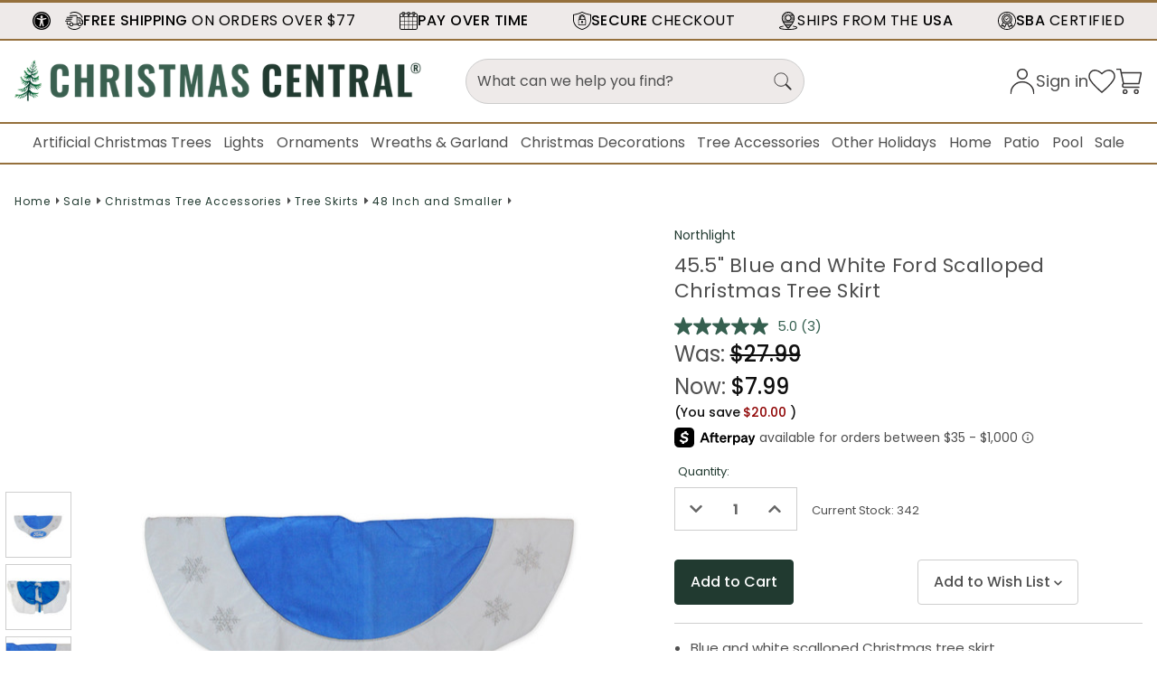

--- FILE ---
content_type: text/html; charset=UTF-8
request_url: https://www.christmascentral.com/45-5-decorative-blue-and-white-ford-scalloped-christmas-tree-skirt-32774001/
body_size: 35036
content:





  

<!DOCTYPE html>
<html class="christmascentral no-js" lang="en">
<head>
	 <link rel="preconnect" href="https://res.cloudinary.com">

	
      
<script type="application/ld+json">
{
  "@context": "https://schema.org/",
  "@graph": [
    {
      "@type": "Product",
      "@id": "https://www.christmascentral.com/45-5-decorative-blue-and-white-ford-scalloped-christmas-tree-skirt-32774001/",
      "name": "45.5\" Blue and White Ford Scalloped Christmas Tree Skirt",
      "sku": "NORTHLIGHT-NL03997",
      
      "url": "https://www.christmascentral.com/45-5-decorative-blue-and-white-ford-scalloped-christmas-tree-skirt-32774001/",
      "description": "Pay your tribute for the successful journey of one of the widely renowned multinational automakers, Ford! This elegant-looking Christmas tree skirt comprises embroidered snowflakes and the Ford logo. Deck out your trees in an adorable fashion by wrapping this inspiring accessory!\n\nProduct Features:\nAccented with a embroidered snowflakes and the Ford logo\nOne sided design\nComes with 2 ties to close\nCare instructions: spot clean only\nOfficially Licensed Merchandise\n\nDimensions: 45.5\" diameter\nMaterial(s): polyesterItem Number: NORTHLIGHT NL03997",
      "image": "https://cdn11.bigcommerce.com/s-km30nn7y/images/stencil/1280x1280/products/419181/691262/q9mewng1lrvfgf7if672rlbw4vnzrii4__02602.1667536419.jpg?c=3",
        "brand": {
          "@type": "Brand",
          "url": "https://www.christmascentral.com/brands/northlight",
          "name": "Northlight"
        },
      "offers": {
        "@type": "Offer",
        "priceCurrency": "USD",
        "price": "7.99",
        "itemCondition" : "https://schema.org/NewCondition",
        "shippingDetails": {
          "@type": "OfferShippingDetails",
          "shippingDestination": {
            "@type": "DefinedRegion",
            "addressCountry": "US"
          },
          "shippingRate": {
            "@type": "MonetaryAmount",
            "value": "1",
            "currency": "USD"
          },
          "deliveryTime": {
            "@type": "ShippingDeliveryTime",
            "handlingTime": {
              "@type": "QuantitativeValue",
              "minValue": "1",
              "maxValue": "2",
              "unitCode": "d"
            },
            "transitTime": {
              "@type": "QuantitativeValue",
              "minValue": "3",
              "maxValue": "5",
              "unitCode": "d"
            }
          }
        },
        "availability" : "https://schema.org/InStock",
        "priceValidUntil": "2026-12-24",
        "hasMerchantReturnPolicy": {
          "@type": "MerchantReturnPolicy",
          "url": "https://help.christmascentral.com/support/solutions/folders/22000177117",
          "returnPolicyCategory": "https://schema.org/MerchantReturnFiniteReturnWindow",
          "merchantReturnDays": 30,
          "returnFees": "https://schema.org/FreeReturn",
          "returnMethod": "https://schema.org/ReturnByMail",
          "refundType": "https://schema.org/FullRefund",
          "applicableCountry": {
            "@type": "Country",
            "name": "US"
          },
          "returnShippingFeesAmount": {
            "@type": "MonetaryAmount",
            "value": 0,
            "currency": "USD"
          }
        }
      },
      "review": [
      ]
    }
  ]
}
</script>

    <link data-stencil-stylesheet href="https://cdn11.bigcommerce.com/s-km30nn7y/stencil/ecfa83a0-c22e-013e-21c5-769a8f551cd9/e/bdd98560-bc34-013e-3d07-5233aea04982/css/fonts-face49d0-c22e-013e-0665-5a05ed5dec97.css" rel="stylesheet" media="screen">
    <meta charset="utf-8">
    <meta http-equiv="x-ua-compatible" content="ie=edge">
    <meta name="referrerpolicy" content="strict-origin-when-cross-origin">
    <meta name="viewport" content="width=device-width, initial-scale=1, shrink-to-fit=no, user-scalable=yes">
    <meta name="title" content="45.5&quot; Blue &amp; White Ford Scalloped Christmas Tree Skirt | Christmas Central">
    <title>45.5&quot; Blue &amp; White Ford Scalloped Christmas Tree Skirt | Christmas Central</title>

    
    <link rel="dns-prefetch preconnect" href="https://cdn11.bigcommerce.com/s-km30nn7y" crossorigin><link rel="dns-prefetch preconnect" href="https://fonts.googleapis.com/" crossorigin><link rel="dns-prefetch preconnect" href="https://fonts.gstatic.com/" crossorigin>
    <meta property="product:price:amount" content="7.99" /><meta property="product:price:currency" content="USD" /><meta property="og:price:standard_amount" content="27.99" /><meta property="og:url" content="https://www.christmascentral.com/45-5-decorative-blue-and-white-ford-scalloped-christmas-tree-skirt-32774001/" /><meta property="og:site_name" content="Christmas Central" /><meta name="keywords" content="Christmas Tree Accessories, Tree Skirts, Northlight, 45.5, 48, Accessories, Blue, Christmas, Christmascentral, Fordch, Scalloped, Skirt, Skirts, Smaller, Tree, White, Christmas Central"><meta name="description" content="Pay your tribute for the successful journey of one of the widely renowned multinational automakers, Ford! This elegant-looking Christmas tree sk ITEM 32774001"><link rel='canonical' href='https://www.christmascentral.com/45-5-decorative-blue-and-white-ford-scalloped-christmas-tree-skirt-32774001/' /><meta name='platform' content='bigcommerce.stencil' /><meta property="og:type" content="product" />
<meta property="og:title" content="45.5&quot; Blue and White Ford Scalloped Christmas Tree Skirt" />
<meta property="og:description" content="Pay your tribute for the successful journey of one of the widely renowned multinational automakers, Ford! This elegant-looking Christmas tree sk ITEM 32774001" />
<meta property="og:image" content="https://cdn11.bigcommerce.com/s-km30nn7y/products/419181/images/691262/q9mewng1lrvfgf7if672rlbw4vnzrii4__02602.1667536419.500.750.jpg?c=3" />
<meta property="fb:admins" content="laurag@christmascentral.com" />
<meta property="og:availability" content="instock" />
<meta property="pinterest:richpins" content="enabled" />
    
    
    <link rel="preconnect" href="https://www.googleapis.com" crossorigin>
<link rel="preconnect" href="https://apis.google.com" crossorigin>
<link rel="preconnect" href="https://www.googletagmanager.com" crossorigin>
<link rel="preconnect" href="https://www.googleadservices.com" crossorigin>
<link rel="preconnect" href="https://www.google-analytics.com" crossorigin>
<link rel="preconnect" href="https://play.google.com" crossorigin>
<link rel="preconnect" href="https://www.gstatic.com" crossorigin>
<link rel="preconnect" href="https://tracking2.channeladvisor.com" crossorigin>
<link rel="preconnect" href="https://t.channeladvisor.com" crossorigin>
<link rel="preconnect" href="https://s3.amazonaws.com" crossorigin>
<link rel="preconnect" href="https://static.trackedweb.net" crossorigin>
<link rel="preconnect" href="https://r2.trackedweb.net" crossorigin>
<link rel="preconnect" href="https://www.facebook.com" crossorigin>
<link rel="preconnect" href="https://connect.facebook.net" crossorigin>
<link rel="preconnect" href="https://ct.pinterest.com" crossorigin>
<link rel="preconnect" href="https://acsbapp.com" crossorigin>
    <meta name="title" content="45.5&quot; Blue &amp; White Ford Scalloped Christmas Tree Skirt | Christmas Central">

    <link href="https://cdn11.bigcommerce.com/s-km30nn7y/product_images/favicon-32x32.png?t&#x3D;1581690137" rel="shortcut icon">

    <!-- Google Tag Manager -->
    <script>(function (w, d, s, l, i) {
            w[l] = w[l] || []; w[l].push({
                'gtm.start':
                    new Date().getTime(), event: 'gtm.js'
            }); var f = d.getElementsByTagName(s)[0],
                j = d.createElement(s), dl = l != 'dataLayer' ? '&l=' + l : ''; j.async = true; j.src =
                    'https://www.googletagmanager.com/gtm.js?id=' + i + dl; f.parentNode.insertBefore(j, f);
        })(window, document, 'script', 'dataLayer', 'GTM-5588V4X');</script>
    <noscript><iframe src="https://www.googletagmanager.com/ns.html?id=GTM-5588V4X" height="0" width="0" style="display:none;visibility:hidden"></iframe></noscript>

    <script>
        document.documentElement.className = document.documentElement.className.replace('no-js', 'js');
    </script>

    <script>
    function browserSupportsAllFeatures() {
        return window.Promise
            && window.fetch
            && window.URL
            && window.URLSearchParams
            && window.WeakMap
            // object-fit support
            && ('objectFit' in document.documentElement.style);
    }

    function loadScript(src) {
        var js = document.createElement('script');
        js.src = src;
        js.onerror = function () {
            console.error('Failed to load polyfill script ' + src);
        };
        document.head.appendChild(js);
    }

    if (!browserSupportsAllFeatures()) {
        loadScript('https://cdn11.bigcommerce.com/s-km30nn7y/stencil/ecfa83a0-c22e-013e-21c5-769a8f551cd9/e/bdd98560-bc34-013e-3d07-5233aea04982/dist/theme-bundle.polyfills.js');
    }
</script>
    <script>window.consentManagerTranslations = `{"locale":"en","locales":{"consent_manager.data_collection_warning":"en","consent_manager.accept_all_cookies":"en","consent_manager.gdpr_settings":"en","consent_manager.data_collection_preferences":"en","consent_manager.manage_data_collection_preferences":"en","consent_manager.use_data_by_cookies":"en","consent_manager.data_categories_table":"en","consent_manager.allow":"en","consent_manager.accept":"en","consent_manager.deny":"en","consent_manager.dismiss":"en","consent_manager.reject_all":"en","consent_manager.category":"en","consent_manager.purpose":"en","consent_manager.functional_category":"en","consent_manager.functional_purpose":"en","consent_manager.analytics_category":"en","consent_manager.analytics_purpose":"en","consent_manager.targeting_category":"en","consent_manager.advertising_category":"en","consent_manager.advertising_purpose":"en","consent_manager.essential_category":"en","consent_manager.esential_purpose":"en","consent_manager.yes":"en","consent_manager.no":"en","consent_manager.not_available":"en","consent_manager.cancel":"en","consent_manager.save":"en","consent_manager.back_to_preferences":"en","consent_manager.close_without_changes":"en","consent_manager.unsaved_changes":"en","consent_manager.by_using":"en","consent_manager.agree_on_data_collection":"en","consent_manager.change_preferences":"en","consent_manager.cancel_dialog_title":"en","consent_manager.privacy_policy":"en","consent_manager.allow_category_tracking":"en","consent_manager.disallow_category_tracking":"en"},"translations":{"consent_manager.data_collection_warning":"We use cookies (and other similar technologies) to collect data to improve your shopping experience.","consent_manager.accept_all_cookies":"Accept All Cookies","consent_manager.gdpr_settings":"Settings","consent_manager.data_collection_preferences":"Website Data Collection Preferences","consent_manager.manage_data_collection_preferences":"Manage Website Data Collection Preferences","consent_manager.use_data_by_cookies":" uses data collected by cookies and JavaScript libraries to improve your shopping experience.","consent_manager.data_categories_table":"The table below outlines how we use this data by category. To opt out of a category of data collection, select 'No' and save your preferences.","consent_manager.allow":"Allow","consent_manager.accept":"Accept","consent_manager.deny":"Deny","consent_manager.dismiss":"Dismiss","consent_manager.reject_all":"Reject all","consent_manager.category":"Category","consent_manager.purpose":"Purpose","consent_manager.functional_category":"Functional","consent_manager.functional_purpose":"Enables enhanced functionality, such as videos and live chat. If you do not allow these, then some or all of these functions may not work properly.","consent_manager.analytics_category":"Analytics","consent_manager.analytics_purpose":"Provide statistical information on site usage, e.g., web analytics so we can improve this website over time.","consent_manager.targeting_category":"Targeting","consent_manager.advertising_category":"Advertising","consent_manager.advertising_purpose":"Used to create profiles or personalize content to enhance your shopping experience.","consent_manager.essential_category":"Essential","consent_manager.esential_purpose":"Essential for the site and any requested services to work, but do not perform any additional or secondary function.","consent_manager.yes":"Yes","consent_manager.no":"No","consent_manager.not_available":"N/A","consent_manager.cancel":"Cancel","consent_manager.save":"Save","consent_manager.back_to_preferences":"Back to Preferences","consent_manager.close_without_changes":"You have unsaved changes to your data collection preferences. Are you sure you want to close without saving?","consent_manager.unsaved_changes":"You have unsaved changes","consent_manager.by_using":"By using our website, you're agreeing to our","consent_manager.agree_on_data_collection":"By using our website, you're agreeing to the collection of data as described in our ","consent_manager.change_preferences":"You can change your preferences at any time","consent_manager.cancel_dialog_title":"Are you sure you want to cancel?","consent_manager.privacy_policy":"Privacy Policy","consent_manager.allow_category_tracking":"Allow [CATEGORY_NAME] tracking","consent_manager.disallow_category_tracking":"Disallow [CATEGORY_NAME] tracking"}}`;</script>

    <script>
        window.lazySizesConfig = window.lazySizesConfig || {};
        window.lazySizesConfig.loadMode = 1;
    </script>
    <script async src="https://cdn11.bigcommerce.com/s-km30nn7y/stencil/ecfa83a0-c22e-013e-21c5-769a8f551cd9/e/bdd98560-bc34-013e-3d07-5233aea04982/dist/theme-bundle.head_async.js"></script>

    <link data-stencil-stylesheet href="https://cdn11.bigcommerce.com/s-km30nn7y/stencil/ecfa83a0-c22e-013e-21c5-769a8f551cd9/e/bdd98560-bc34-013e-3d07-5233aea04982/css/theme-face49d0-c22e-013e-0665-5a05ed5dec97.css" rel="stylesheet" media="screen">
	 <link data-stencil-stylesheet href="https://cdn11.bigcommerce.com/s-km30nn7y/stencil/ecfa83a0-c22e-013e-21c5-769a8f551cd9/e/bdd98560-bc34-013e-3d07-5233aea04982/css/christmascentral-face49d0-c22e-013e-0665-5a05ed5dec97.css" rel="stylesheet" media="screen">
	 
        <script>

    function setAttributesForVariant(input) {
        if (input.getAttribute("type") == 'radio') {
            const vKeyword = input.getAttribute("keyword");
            const inputLabel = document.querySelector('label[for="' + input.id + '"]') || input.closest('label');

            inputLabel.addEventListener("mouseover", function (event) {
                input.closest('div.form-field').querySelector('label').querySelector('span').textContent =
                    this.getAttribute("data-keyword");
            });
            inputLabel.addEventListener("mouseout", function (event) {
                input.closest('div.form-field').querySelector('label').querySelector('span').textContent =
                    input.closest('div.form-field').getAttribute("data-selected");

            });
            inputLabel.addEventListener("click", function (event) {
                this.closest('div.form-field').setAttribute("data-selected", this.getAttribute("data-keyword"));
                scanFormSelection.call(this);
            });
        } else if (input.tagName === 'SELECT') {
            input.addEventListener('change', function (event) {
                const selectedText = input.options[input.selectedIndex].text;
                input.closest('div.form-field').setAttribute('data-selected', selectedText);
                scanFormSelection.call(this);
            });
        }
    }

    function scanFormSelection() {
        const formFields = this.closest('form').querySelectorAll('div.form-field');
        pVarSelectedList = [];
        formFields.forEach(div => {
            if (div.getAttribute("data-selected")) {
                pVarSelectedList.push(div.getAttribute("data-selected"));
            }
        });


        if (pVarSelectedList.length === (formFields.length - 2)) {       // Exclude qty and add to cart
            const pVarients = JSON.parse(document.getElementById('pVarients').getAttribute('value'));
            pVarients.forEach(variant => {
                if (variant.node.vtitle.edges.length > 0) {
                    const vTitle = variant.node.vtitle.edges[0].node.value;
                    if (pVarSelectedList.every(item => vTitle.includes(item))) {
                        updateProductView(variant.node);
                        return true;
                    }
                }
            });
        }
        return false;
    }

    function updateProductView(vInput) {
        const title = vInput.vtitle.edges[0].node.value
        const desc = vInput.vdesc.edges[0].node.value
            .replace(/(\r?\n|\r)+/g, '\n').split('\n').map(item => `<p>${item}</p>`).join('');
        const bullet = [1, 2, 3, 4, 5, 6]
            .map(i => vInput[`vbullet${i}`]?.edges?.[0]?.node?.value)
            .filter(Boolean)
            .map(val => val.trim().replace(/(\r?\n|\r)+/g, '\n').split('\n').map(item => `<li>${item}</li>`).join(''))
            .join('');

        if (title) { document.querySelector('#produtView_title').innerHTML = title; }
        if (desc) { document.querySelector('#produtView_description').innerHTML = desc; }
        if (bullet) { document.querySelector('#produtView_bullet').innerHTML = bullet; }
    }

    document.addEventListener("DOMContentLoaded", function (event) {
        if (!document.querySelector('div[data-product-option-change]').children.length) { return; } // Exit if no options to select

        const pvarForm = document.querySelectorAll('#product_view_options')[0];
        if(!pvarForm || !pvarForm.elements || pvarForm.elements.length <= 6) return;           // Exit if no form or no form elements found or to few elements
        
        const pTitle = document.querySelector('#produtView_title').getAttribute("data-basetitle");
        document.querySelector('#produtView_title').innerHTML = pTitle + ' (Select Options)';

        // Add hidden input with pVarient JSON
        pvarForm.appendChild(Object.assign(document.createElement('input'), {
            type: 'hidden',
            name: 'pVarients',
            id: 'pVarients',
            value: JSON.stringify(JSON.parse("{\"productId\":419181,\"productVarients\":[{\"node\":{\"vtitle\":{\"edges\":[]},\"vdesc\":{\"edges\":[]},\"vbullet1\":{\"edges\":[]},\"vbullet2\":{\"edges\":[]},\"vbullet3\":{\"edges\":[]},\"vbullet4\":{\"edges\":[]},\"vbullet5\":{\"edges\":[]},\"vbullet6\":{\"edges\":[]}}}]}").productVarients)
            }));

        Array.from(pvarForm.elements).forEach((input) => {
            setAttributesForVariant(input);
        });
    });
</script>

    <!-- Start Tracking Code for analytics_facebook -->

<script>
!function(f,b,e,v,n,t,s){if(f.fbq)return;n=f.fbq=function(){n.callMethod?n.callMethod.apply(n,arguments):n.queue.push(arguments)};if(!f._fbq)f._fbq=n;n.push=n;n.loaded=!0;n.version='2.0';n.queue=[];t=b.createElement(e);t.async=!0;t.src=v;s=b.getElementsByTagName(e)[0];s.parentNode.insertBefore(t,s)}(window,document,'script','https://connect.facebook.net/en_US/fbevents.js');

fbq('set', 'autoConfig', 'false', '1726168847898333');
fbq('dataProcessingOptions', ['LDU'], 0, 0);
fbq('init', '1726168847898333', {"external_id":"70ce3344-1283-4c7a-ad2f-f6fc00e498ef"});
fbq('set', 'agent', 'bigcommerce', '1726168847898333');

function trackEvents() {
    var pathName = window.location.pathname;

    fbq('track', 'PageView', {}, "");

    // Search events start -- only fire if the shopper lands on the /search.php page
    if (pathName.indexOf('/search.php') === 0 && getUrlParameter('search_query')) {
        fbq('track', 'Search', {
            content_type: 'product_group',
            content_ids: [],
            search_string: getUrlParameter('search_query')
        });
    }
    // Search events end

    // Wishlist events start -- only fire if the shopper attempts to add an item to their wishlist
    if (pathName.indexOf('/wishlist.php') === 0 && getUrlParameter('added_product_id')) {
        fbq('track', 'AddToWishlist', {
            content_type: 'product_group',
            content_ids: []
        });
    }
    // Wishlist events end

    // Lead events start -- only fire if the shopper subscribes to newsletter
    if (pathName.indexOf('/subscribe.php') === 0 && getUrlParameter('result') === 'success') {
        fbq('track', 'Lead', {});
    }
    // Lead events end

    // Registration events start -- only fire if the shopper registers an account
    if (pathName.indexOf('/login.php') === 0 && getUrlParameter('action') === 'account_created') {
        fbq('track', 'CompleteRegistration', {}, "");
    }
    // Registration events end

    

    function getUrlParameter(name) {
        var cleanName = name.replace(/[\[]/, '\[').replace(/[\]]/, '\]');
        var regex = new RegExp('[\?&]' + cleanName + '=([^&#]*)');
        var results = regex.exec(window.location.search);
        return results === null ? '' : decodeURIComponent(results[1].replace(/\+/g, ' '));
    }
}

if (window.addEventListener) {
    window.addEventListener("load", trackEvents, false)
}
</script>
<noscript><img height="1" width="1" style="display:none" alt="null" src="https://www.facebook.com/tr?id=1726168847898333&ev=PageView&noscript=1&a=plbigcommerce1.2&eid="/></noscript>

<!-- End Tracking Code for analytics_facebook -->

<!-- Start Tracking Code for analytics_googleanalytics4 -->

<script data-cfasync="false" src="https://cdn11.bigcommerce.com/shared/js/google_analytics4_bodl_subscribers-358423becf5d870b8b603a81de597c10f6bc7699.js" integrity="sha256-gtOfJ3Avc1pEE/hx6SKj/96cca7JvfqllWA9FTQJyfI=" crossorigin="anonymous"></script>
<script data-cfasync="false">
  (function () {
    window.dataLayer = window.dataLayer || [];

    function gtag(){
        dataLayer.push(arguments);
    }

    function initGA4(event) {
         function setupGtag() {
            function configureGtag() {
                gtag('js', new Date());
                gtag('set', 'developer_id.dMjk3Nj', true);
                gtag('config', 'G-P35RGL8X3Z');
            }

            var script = document.createElement('script');

            script.src = 'https://www.googletagmanager.com/gtag/js?id=G-P35RGL8X3Z';
            script.async = true;
            script.onload = configureGtag;

            document.head.appendChild(script);
        }

        setupGtag();

        if (typeof subscribeOnBodlEvents === 'function') {
            subscribeOnBodlEvents('G-P35RGL8X3Z', false);
        }

        window.removeEventListener(event.type, initGA4);
    }

    

    var eventName = document.readyState === 'complete' ? 'consentScriptsLoaded' : 'DOMContentLoaded';
    window.addEventListener(eventName, initGA4, false);
  })()
</script>

<!-- End Tracking Code for analytics_googleanalytics4 -->

<!-- Start Tracking Code for analytics_siteverification -->

<meta name="facebook-domain-verification" content="bpemiy425gb49z88lw3q0wwsqajjhg" />
<meta name="p:domain_verify" content="d61e95b2f0cd1d51c7b74f1dbbb3bdb9"/>
<script src="https://www.dwin1.com/103337.js" type="text/javascript" defer="defer"></script>


<!-- End Tracking Code for analytics_siteverification -->


<script type="text/javascript" src="https://checkout-sdk.bigcommerce.com/v1/loader.js" defer ></script>
<script src="https://www.google.com/recaptcha/api.js" async defer></script>
<script type="text/javascript">
var BCData = {"product_attributes":{"sku":"NORTHLIGHT NL03997","upc":"191296039970","mpn":null,"gtin":null,"weight":{"formatted":"1.00 LBS","value":1},"base":true,"image":null,"price":{"without_tax":{"formatted":"$7.99","value":7.99,"currency":"USD"},"tax_label":"Tax","sale_price_without_tax":{"formatted":"$7.99","value":7.99,"currency":"USD"},"non_sale_price_without_tax":{"formatted":"$27.99","value":27.99,"currency":"USD"},"rrp_without_tax":{"formatted":"$27.99","value":27.99,"currency":"USD"},"saved":{"formatted":"$20.00","value":20,"currency":"USD"}},"out_of_stock_behavior":"label_option","out_of_stock_message":"Out of stock","available_modifier_values":[],"in_stock_attributes":[],"stock":342,"instock":true,"stock_message":null,"purchasable":true,"purchasing_message":null,"call_for_price_message":null}};
</script>
<!-- GTM -->
<script async src="https://www.googletagmanager.com/gtag.js?id=AW-1069413025"></script>
<script> window.dataLayer = window.dataLayer || []; function gtag(){dataLayer.push(arguments);} gtag('js', new Date()); gtag('config', 'AW-1069413025'); </script><script async type="text/javascript"
src="https://apps.bazaarvoice.com/deployments/nlmacys/main_site/production/en_US/bv.js"></script><script type="text/javascript">

!function(e){if(!window.pintrk){window.pintrk=function()

{window.pintrk.queue.push(Array.prototype.slice.call(arguments))};var

n=window.pintrk;n.queue=[],n.version="3.0";var

t=document.createElement("script");t.async=!0,t.src=e;var

r=document.getElementsByTagName("script")[0];r.parentNode.insertBefore(t,r)}}

("https://s.pinimg.com/ct/core.js");



pintrk('load','2613057971209', { em: '%%GLOBAL_BillingEmail%%', });

pintrk('page');

</script>
 <script data-cfasync="false" src="https://microapps.bigcommerce.com/bodl-events/1.9.4/index.js" integrity="sha256-Y0tDj1qsyiKBRibKllwV0ZJ1aFlGYaHHGl/oUFoXJ7Y=" nonce="" crossorigin="anonymous"></script>
 <script data-cfasync="false" nonce="">

 (function() {
    function decodeBase64(base64) {
       const text = atob(base64);
       const length = text.length;
       const bytes = new Uint8Array(length);
       for (let i = 0; i < length; i++) {
          bytes[i] = text.charCodeAt(i);
       }
       const decoder = new TextDecoder();
       return decoder.decode(bytes);
    }
    window.bodl = JSON.parse(decodeBase64("[base64]"));
 })()

 </script>

<script nonce="">
(function () {
    var xmlHttp = new XMLHttpRequest();

    xmlHttp.open('POST', 'https://bes.gcp.data.bigcommerce.com/nobot');
    xmlHttp.setRequestHeader('Content-Type', 'application/json');
    xmlHttp.send('{"store_id":"1010465","timezone_offset":"-4.0","timestamp":"2025-12-24T04:11:51.15772000Z","visit_id":"96640082-f3af-49c8-8101-0ae029d60a41","channel_id":1}');
})();
</script>


    
    <script type="text/javascript" src="https://snapui.searchspring.io/n1rgvp/bundle.js" id="searchspring-context" async>
    	
        	token = "eyJ0eXAiOiJKV1QiLCJhbGciOiJFUzI1NiJ9.[base64].YHNNhMIKs4y8EsNc43TwWYesJOqS-VpXFGFmotou2pCNcdyxqxKyetJFuWvI6oySY3FORGG2DDBjs729EWQhTw";
        	currency = "USD";
    </script>
</head>
<body role="document" id="site_body"  class="page-product  product-page ">
    <!-- Google Tag Manager (noscript) -->
  <noscript><iframe src="https://www.googletagmanager.com/ns.html?id=GTM-5588V4X"
  height="0" width="0" style="display:none;visibility:hidden"></iframe></noscript>
  <!-- End Google Tag Manager (noscript) -->
<div id="site-body">
	  <a href="#main-content" class="skip-to-main-link">Skip to main content</a>
<header class="header" id="header">
<div class="utility_links">
<div class="container">
<div class="utility_wrapper">
<div class="acb-header-widget">
<a href="#" data-acsb-custom-trigger="true" tabindex="0" role="button"><img src="https://cdn11.bigcommerce.com/s-km30nn7y/stencil/ecfa83a0-c22e-013e-21c5-769a8f551cd9/e/bdd98560-bc34-013e-3d07-5233aea04982/img/icons/universal-access-1x128.webp" width="30" height="30" alt="Accessibility" role="presentation"><span>Accessibility</span></a>
</div>
<ul class="utility-flex"
    data-list-name="utility-links"
    data-slick='{
        "dots": false,
		"arrows": false, 
        "infinite": true,
		"autoplay": true,
        "mobileFirst": true,
        "slidesToShow": 1,
        "slidesToScroll": 1,
        "slide": "[data-utility-slide]",
  "responsive": [     
            {
                "breakpoint": 801,
                "settings": {
                    "slidesToScroll": 2,
                    "slidesToShow": 2
                }
            },
			{
                "breakpoint": 1025,
                "settings": {
                    "slidesToScroll": 3,
                    "slidesToShow": 3
                }
            },
        {
          "breakpoint": 1201,
          "settings": "unslick"
      }
        ]
    }'
>
 



<li data-utility-slide class="utility_top_0" role="button"><span class="open-info-modal" data-modal="https://www.christmascentral.com/free-ground-shipping/" data-title="<b>FREE SHIPPING</b> ON ORDERS OVER $77" role="button" ><img src="https://cdn11.bigcommerce.com/s-km30nn7y/stencil/ecfa83a0-c22e-013e-21c5-769a8f551cd9/e/bdd98560-bc34-013e-3d07-5233aea04982/img/header/shipping.svg" alt="FREE SHIPPING ON ORDERS OVER $77" width="20" height="20" /><span><b>FREE SHIPPING</b> ON ORDERS OVER $77</span></span></li>
 



<li data-utility-slide class="utility_top_1" role="button"><span class="open-info-modal" data-modal="https://www.christmascentral.com/afterpay/" data-title="<b>PAY OVER TIME</b>" role="button" ><img src="https://cdn11.bigcommerce.com/s-km30nn7y/stencil/ecfa83a0-c22e-013e-21c5-769a8f551cd9/e/bdd98560-bc34-013e-3d07-5233aea04982/img/header/afterpay.svg" alt="PAY OVER TIME" width="20" height="20" /><span><b>PAY OVER TIME</b></span></span></li>
 



<li data-utility-slide class="utility_top_2" role="button"><span class="open-info-modal" data-modal="https://www.christmascentral.com/secure-checkout/" data-title="<b>SECURE</b> CHECKOUT" role="button" ><img src="https://cdn11.bigcommerce.com/s-km30nn7y/stencil/ecfa83a0-c22e-013e-21c5-769a8f551cd9/e/bdd98560-bc34-013e-3d07-5233aea04982/img/header/secure.svg" alt="SECURE CHECKOUT" width="20" height="20" /><span><b>SECURE</b> CHECKOUT</span></span></li>
 



<li data-utility-slide class="utility_top_3" role="button"><span class="open-info-modal" data-modal="https://www.christmascentral.com/ships-from-the-usa/" data-title="SHIPS FROM THE <b>USA</b>" role="button" ><img src="https://cdn11.bigcommerce.com/s-km30nn7y/stencil/ecfa83a0-c22e-013e-21c5-769a8f551cd9/e/bdd98560-bc34-013e-3d07-5233aea04982/img/header/usa.svg" alt="SHIPS FROM THE USA" width="20" height="20" /><span>SHIPS FROM THE <b>USA</b></span></span></li>
 



<li data-utility-slide class="utility_top_4" role="button"><span class="open-info-modal" data-modal="https://www.christmascentral.com/sba-certified/" data-title="<b>SBA</b> CERTIFIED" role="button" ><img src="https://cdn11.bigcommerce.com/s-km30nn7y/stencil/ecfa83a0-c22e-013e-21c5-769a8f551cd9/e/bdd98560-bc34-013e-3d07-5233aea04982/img/header/sbacertified.svg" alt="SBA CERTIFIED" width="20" height="20" /><span><b>SBA</b> CERTIFIED</span></span></li>

</ul>
</div>
</div>
</div><div class="header_middle">
    <div class="container">	
        <div class="" id="site_logo">
		<button
  id="sidenav-toggle"
  class="mobileMenu-toggle menu__btn"
  type="button"
  aria-label="Open menu"
  aria-controls="primaryNav"
  aria-expanded="false">
  <span class="sr-only">Menu</span>
  <span class="mobileMenu-toggleIcon">Toggle menu</span>
</button>		
            <div class="logo">
				 
				<a href="https://www.christmascentral.com/">
				<img class="header-logo-image-unknown-size"
             src="https://cdn11.bigcommerce.com/s-km30nn7y/images/stencil/600x62/cc-bold-2025_1737748194__24372.original.png"
             alt="Christmas Central"
             title="Christmas Central">
			 </a>
            </div>
            <div class="search_cart-wrapper" data-prevent-quick-search-close id="quickSearch">
                <form id="searchForm" class="form searchForm" action="/shop/" aria-label="site search" role="search" method="get">
    <fieldset class="form-fieldset">
        <legend class="form-legend v-hide">Site search with automated suggestions</legend>
        <div class="form-field">
            <label class="form-label-search" for="search_query">Search ChristmasCentral.com</label>
            <input class="form-input" type="search" name="search_query" id="search_query" placeholder="What can we help you find?" autocomplete="off" aria-label="search: suggestions will appear below">
            <!--<span class="searchbar-error-message" aria-label="search error">Search field cannot be empty</span>-->
            <button type="submit" class="search-submit" aria-label="Submit search query">
               <img src="https://cdn11.bigcommerce.com/s-km30nn7y/stencil/ecfa83a0-c22e-013e-21c5-769a8f551cd9/e/bdd98560-bc34-013e-3d07-5233aea04982/img/header/search.svg" alt="" width="20" height="20" aria-hidden="true"> <span class="sr-only">Search</span>
            </button>
        </div>
    </fieldset>
</form>
				 <nav class="navUserCart" aria-label="secondary">
        <ul>  			
            <li class="account-link">
                    <a href="/login.php">
                       <img src="https://cdn11.bigcommerce.com/s-km30nn7y/stencil/ecfa83a0-c22e-013e-21c5-769a8f551cd9/e/bdd98560-bc34-013e-3d07-5233aea04982/img/header/account.svg" alt="Sign in" title="Sign in"  width="30" height="30"><span>Sign in</span>
                    </a>
            </li><li class="wishlist">
            <a  href="/wishlist.php">
						<span class="countWish">0</span>
                       <img src="https://cdn11.bigcommerce.com/s-km30nn7y/stencil/ecfa83a0-c22e-013e-21c5-769a8f551cd9/e/bdd98560-bc34-013e-3d07-5233aea04982/img/header/wishlist.svg" alt="Wishlist" title="Wishlist"  width="30" height="30" />
                    </a></li>			
            <li class="navUser-item navUser-item--cart">
                <a class="navUser-action cart-preview-link"
                   data-cart-preview
                   href="/cart.php"
                   aria-label="Cart with 0 items"
                   aria-controls="cart-preview-dropdown"
                   haspopup="true"
                   aria-expanded="false">
				   <img src="https://cdn11.bigcommerce.com/s-km30nn7y/stencil/ecfa83a0-c22e-013e-21c5-769a8f551cd9/e/bdd98560-bc34-013e-3d07-5233aea04982/img/header/cart.svg" alt="Cart" title="Cart"  width="30" height="30" />				  
                    <span class="countPill cart-quantity">0</span>
                </a>
                <div id="previewModal" class="modal modal--large" data-reveal role="dialog" aria-modal="true" aria-hidden="true">
                    <span class="v-hide">Press escape to close or click top-right x button</span>
                    <a href="#" id="modal-close-icon" class="modal-close" aria-label="Close" role="button" title="Close cart">
                        <i class="fas fa-times" aria-hidden="true"></i>
                    </a>
                    <div class="modal-content"></div>
                    <div class="loadingOverlay"></div>
                </div>
            </li>
        </ul>
</nav>
            </div>
        </div>
    </div>
		</div>
	<div class="main_navigation">	
	<div class="container">
	<div class="navPages-container row" id="menu" data-menu>
            <nav class="navPages" aria-label="primary">
 <ul class="nav_Pages-list">
		
		
		
		
		
		
		
		
		
		
		
		
		
		
		
		
		
		
		
 <li id="31993" class="main_nav_item"><a href="https://www.christmascentral.com/main-navigation/artificial-christmas-trees/" aria-haspopup="true"  aria-expanded="false" class="main_url "
  role="button" aria-expanded="false" aria-controls="submenu-0" aria-haspopup="true">Artificial Christmas Trees</a>
 
 
  
 
 
 
 
 
 
    
    
 
 
 
  
 
 
 
   
 
 
 
 <div id="submenu-0" class="mega_nav mega_nav_5 submenu   cat_banners_split_0 ">
  <div class="mega_nav_content">
  <div class="main_nav_list container">

 <ul class="main_nav  main_nav_0" id="nav_images">
  
 
 
 
 

 
 <li class="sub-level-2 nav_parents parent_count_0"><span class="mega_heading">Featured</span> 
 <ul>
   <li class="sub-level-3"><a href="https://www.christmascentral.com/main-navigation/artificial-christmas-trees-ne/featured/best-sellers/">
   Best Sellers
   </a></li>
   <li class="sub-level-3"><a href="https://www.christmascentral.com/main-navigation/artificial-christmas-trees-ne/featured/commercial-xl-trees/">
   Commercial XL Trees
   </a></li>
   <li class="sub-level-3"><a href="https://www.christmascentral.com/main-navigation/artificial-christmas-trees-ne/featured/newest/">
   Newest
   </a></li>
   <li class="sub-level-3"><a href="https://www.christmascentral.com/main-navigation/artificial-christmas-trees-ne/featured/northlight/">
   Northlight
   </a></li>
   <li class="sub-level-3"><a href="https://www.christmascentral.com/main-navigation/artificial-christmas-trees-ne/featured/under-100/">
   Under $100
   </a></li>
 </ul>
 </li>
 

 
 <li class="sub-level-2 nav_parents parent_count_1"><span class="mega_heading">Shop Popular Tree Categories</span> 
 <ul>
   <li class="sub-level-3"><a href="https://www.christmascentral.com/main-navigation/artificial-christmas-trees-ne/shop-popular-tree-categories/alpine-trees/">
   Alpine Trees
   </a></li>
   <li class="sub-level-3"><a href="https://www.christmascentral.com/main-navigation/artificial-christmas-trees-ne/shop-popular-tree-categories/colorful-christmas-trees/">
   Colorful Christmas Trees
   </a></li>
   <li class="sub-level-3"><a href="https://www.christmascentral.com/main-navigation/artificial-christmas-trees/shop-popular-tree-categories/flocked-christmas-trees/">
   Flocked Christmas Trees
   </a></li>
   <li class="sub-level-3"><a href="https://www.christmascentral.com/main-navigation/artificial-christmas-trees-ne/shop-popular-tree-categories/giant-commercial-christmas-trees/">
   Giant Commercial Christmas Trees
   </a></li>
   <li class="sub-level-3"><a href="https://www.christmascentral.com/main-navigation/artificial-christmas-trees-ne/shop-popular-tree-categories/potted-christmas-trees/">
   Potted Christmas Trees
   </a></li>
   <li class="sub-level-3"><a href="https://www.christmascentral.com/main-navigation/artificial-christmas-trees-ne/shop-popular-tree-categories/pre-lit-christmas-trees/">
   Pre-Lit Christmas Trees
   </a></li>
   <li class="sub-level-3"><a href="https://www.christmascentral.com/main-navigation/artificial-christmas-trees-ne/shop-popular-tree-categories/specialty-trees/">
   Specialty Trees
   </a></li>
   <li class="sub-level-3"><a href="https://www.christmascentral.com/main-navigation/artificial-christmas-trees-ne/shop-popular-tree-categories/unlit-christmas-trees/">
   Unlit Christmas Trees
   </a></li>
   <li class="sub-level-3"><a href="https://www.christmascentral.com/main-navigation/artificial-christmas-trees-ne/shop-popular-tree-categories/shop-more-artificial-christmas-trees/">
   <strong>Shop More Artificial Christmas Trees</strong>
   </a></li>
 </ul>
 </li>
 

 
 <li class="sub-level-2 nav_parents  parent_count_2"><ul>
	 
	  
 <li class="sub_level_3_4 column_split_1">
 <span class="mega_heading">
   Light Colors
 </span> 
 <ul>
   <li class="sub-level-3"><a href="https://www.christmascentral.com/main-navigation/artificial-christmas-trees-ne/light-colors/color-changing/">
   Color-Changing
   </a></li>
   <li class="sub-level-3"><a href="https://www.christmascentral.com/main-navigation/artificial-christmas-trees-ne/light-colors/multi-color/">
   Multi-Color
   </a></li>
   <li class="sub-level-3"><a href="https://www.christmascentral.com/main-navigation/artificial-christmas-trees-ne/light-colors/unlit/">
   Unlit
   </a></li>
   <li class="sub-level-3"><a href="https://www.christmascentral.com/main-navigation/artificial-christmas-trees-ne/light-colors/white/">
   White
   </a></li>
 </ul>
 </li>
 

 
	 
	  
 <li class="sub_level_3_4 column_split_2">
 <span class="mega_heading">
   Light Type
 </span> 
 <ul>
   <li class="sub-level-3"><a href="https://www.christmascentral.com/main-navigation/artificial-christmas-trees-ne/light-type/color-changing/">
   Color-Changing
   </a></li>
   <li class="sub-level-3"><a href="https://www.christmascentral.com/main-navigation/artificial-christmas-trees-ne/light-type/fiber-optic/">
   Fiber Optic
   </a></li>
   <li class="sub-level-3"><a href="https://www.christmascentral.com/main-navigation/artificial-christmas-trees-ne/light-type/incandescent/">
   Incandescent
   </a></li>
   <li class="sub-level-3"><a href="https://www.christmascentral.com/main-navigation/artificial-christmas-trees-ne/light-type/led/">
   LED
   </a></li>
   <li class="sub-level-3"><a href="https://www.christmascentral.com/main-navigation/artificial-christmas-trees-ne/light-type/unlit/">
   Unlit
   </a></li>
 </ul>
 </li>
</ul></li>

 

 
 <li class="sub-level-2 nav_parents  parent_count_4"><ul>
	 
	  
 <li class="sub_level_3_4 column_split_1">
 <span class="mega_heading">
   Needle Type
 </span> 
 <ul>
   <li class="sub-level-3"><a href="https://www.christmascentral.com/main-navigation/artificial-christmas-trees-ne/needle-type/classic-pvc/">
   Classic (PVC)
   </a></li>
   <li class="sub-level-3"><a href="https://www.christmascentral.com/main-navigation/artificial-christmas-trees-ne/needle-type/most-realistic-pe-pvc/">
   Most Realistic (PE/PVC)
   </a></li>
   <li class="sub-level-3"><a href="https://www.christmascentral.com/main-navigation/artificial-christmas-trees-ne/needle-type/tinsel/">
   Tinsel
   </a></li>
 </ul>
 </li>
 

 
	 
	  
 <li class="sub_level_3_4 column_split_2">
 <span class="mega_heading">
   Tree Height
 </span> 
 <ul>
   <li class="sub-level-3"><a href="https://www.christmascentral.com/main-navigation/artificial-christmas-trees-ne/tree-height/under-2-5/">
   Under 2.5’
   </a></li>
   <li class="sub-level-3"><a href="https://www.christmascentral.com/main-navigation/artificial-christmas-trees-ne/tree-height/2-5-5-5/">
   2.5’ - 5.5’
   </a></li>
   <li class="sub-level-3"><a href="https://www.christmascentral.com/main-navigation/artificial-christmas-trees-ne/tree-height/6-7-5/">
   6’ - 7.5’
   </a></li>
   <li class="sub-level-3"><a href="https://www.christmascentral.com/main-navigation/artificial-christmas-trees-ne/tree-height/8-15/">
   8’ - 15’
   </a></li>
   <li class="sub-level-3"><a href="https://www.christmascentral.com/main-navigation/artificial-christmas-trees-ne/tree-height/over-15/">
   Over 15’
   </a></li>
 </ul>
 </li>
</ul></li>

 

 
 

 
 

 
  
 
  </ul>
 
 
  
 <ul class="cat_banners cat_banners_old_0">
 <li>
 <div>
 <a href="https://www.christmascentral.com/main-navigation/artificial-christmas-trees-ne/real-touch-luxury-trees/">
 
<img 
src="https://cdn11.bigcommerce.com/s-km30nn7y/stencil/ecfa83a0-c22e-013e-21c5-769a8f551cd9/e/bdd98560-bc34-013e-3d07-5233aea04982/img/loading.svg" 
alt="Real Touch™ Luxury Trees" title="Real Touch™ Luxury Trees"
 data-sizes="auto"
    srcset="[data-uri]"
data-srcset="https://cdn11.bigcommerce.com/s-km30nn7y/images/stencil/500w/g/dropdown-images-1__14349.original.png 600w,https://cdn11.bigcommerce.com/s-km30nn7y/images/stencil/600w/g/dropdown-images-1__14349.original.png 600w,
https://cdn11.bigcommerce.com/s-km30nn7y/images/stencil/80w/g/dropdown-images-1__14349.original.png 80w, 

https://cdn11.bigcommerce.com/s-km30nn7y/images/stencil/160w/g/dropdown-images-1__14349.original.png 160w, 

https://cdn11.bigcommerce.com/s-km30nn7y/images/stencil/320w/g/dropdown-images-1__14349.original.png 320w, 

https://cdn11.bigcommerce.com/s-km30nn7y/images/stencil/640w/g/dropdown-images-1__14349.original.png 640w, 

https://cdn11.bigcommerce.com/s-km30nn7y/images/stencil/960w/g/dropdown-images-1__14349.original.png 960w, 

https://cdn11.bigcommerce.com/s-km30nn7y/images/stencil/1280w/g/dropdown-images-1__14349.original.png 1280w, 

https://cdn11.bigcommerce.com/s-km30nn7y/images/stencil/1920w/g/dropdown-images-1__14349.original.png 1920w, 

https://cdn11.bigcommerce.com/s-km30nn7y/images/stencil/2560w/g/dropdown-images-1__14349.original.png 2560w
"

class="lazyload"
loading="lazy"
width="300"
height="220"
 />
</a></div>		
 <a href="https://www.christmascentral.com/main-navigation/artificial-christmas-trees-ne/real-touch-luxury-trees/" class="banner_title">Real Touch™ Luxury Trees</a></li>
 <li>
 <div>
 <a href="https://www.christmascentral.com/main-navigation/artificial-christmas-trees-ne/giant-commercial-trees/">
 
<img 
src="https://cdn11.bigcommerce.com/s-km30nn7y/stencil/ecfa83a0-c22e-013e-21c5-769a8f551cd9/e/bdd98560-bc34-013e-3d07-5233aea04982/img/loading.svg" 
alt="Giant Commercial Trees" title="Giant Commercial Trees"
 data-sizes="auto"
    srcset="[data-uri]"
data-srcset="https://cdn11.bigcommerce.com/s-km30nn7y/images/stencil/500w/l/dropdown-images-2__77463.original.png 600w,https://cdn11.bigcommerce.com/s-km30nn7y/images/stencil/600w/l/dropdown-images-2__77463.original.png 600w,
https://cdn11.bigcommerce.com/s-km30nn7y/images/stencil/80w/l/dropdown-images-2__77463.original.png 80w, 

https://cdn11.bigcommerce.com/s-km30nn7y/images/stencil/160w/l/dropdown-images-2__77463.original.png 160w, 

https://cdn11.bigcommerce.com/s-km30nn7y/images/stencil/320w/l/dropdown-images-2__77463.original.png 320w, 

https://cdn11.bigcommerce.com/s-km30nn7y/images/stencil/640w/l/dropdown-images-2__77463.original.png 640w, 

https://cdn11.bigcommerce.com/s-km30nn7y/images/stencil/960w/l/dropdown-images-2__77463.original.png 960w, 

https://cdn11.bigcommerce.com/s-km30nn7y/images/stencil/1280w/l/dropdown-images-2__77463.original.png 1280w, 

https://cdn11.bigcommerce.com/s-km30nn7y/images/stencil/1920w/l/dropdown-images-2__77463.original.png 1920w, 

https://cdn11.bigcommerce.com/s-km30nn7y/images/stencil/2560w/l/dropdown-images-2__77463.original.png 2560w
"

class="lazyload"
loading="lazy"
width="300"
height="220"
 />
</a></div>		
 <a href="https://www.christmascentral.com/main-navigation/artificial-christmas-trees-ne/giant-commercial-trees/" class="banner_title">Giant Commercial Trees</a></li>
 </ul>
  </div> 
 </div>
 </div>
 </li>
 <li id="32313" class="main_nav_item"><a href="https://www.christmascentral.com/main-navigation/lights/" aria-haspopup="true"  aria-expanded="false" class="main_url "
  role="button" aria-expanded="false" aria-controls="submenu-1" aria-haspopup="true">Lights</a>
 
 
  
 
 
 
 
 
 
    
    
 
 
 
  
 
 
 
   
 
 
 
 <div id="submenu-1" class="mega_nav mega_nav_5 submenu   cat_banners_split_0 ">
  <div class="mega_nav_content">
  <div class="main_nav_list container">

 <ul class="main_nav  main_nav_0" id="nav_images">
  
 
 
 
 

 
 <li class="sub-level-2 nav_parents parent_count_0"><span class="mega_heading">Featured</span> 
 <ul>
   <li class="sub-level-3"><a href="https://www.christmascentral.com/main-navigation/lights-ne/featured/best-sellers/">
   Best Sellers
   </a></li>
   <li class="sub-level-3"><a href="https://www.christmascentral.com/main-navigation/lights-ne/featured/newest/">
   Newest
   </a></li>
   <li class="sub-level-3"><a href="https://www.christmascentral.com/main-navigation/lights-ne/featured/northlight/">
   Northlight
   </a></li>
 </ul>
 </li>
 

 
 <li class="sub-level-2 nav_parents parent_count_1"><span class="mega_heading">Shop Popular Light Categories</span> 
 <ul>
   <li class="sub-level-3"><a href="https://www.christmascentral.com/main-navigation/lights-ne/shop-popular-light-categories/c6-c7-and-c9-lights/">
   C6, C7, and C9 Lights
   </a></li>
   <li class="sub-level-3"><a href="https://www.christmascentral.com/main-navigation/lights-ne/shop-popular-light-categories/globe-lights/">
   Globe Lights
   </a></li>
   <li class="sub-level-3"><a href="https://www.christmascentral.com/main-navigation/lights-ne/shop-popular-light-categories/icicle-lights/">
   Icicle Lights
   </a></li>
   <li class="sub-level-3"><a href="https://www.christmascentral.com/main-navigation/lights-ne/shop-popular-light-categories/net-and-trunk-lights/">
   Net and Trunk Lights
   </a></li>
   <li class="sub-level-3"><a href="https://www.christmascentral.com/main-navigation/lights-ne/shop-popular-light-categories/replacement-bulbs/">
   Replacement Bulbs
   </a></li>
   <li class="sub-level-3"><a href="https://www.christmascentral.com/main-navigation/lights-ne/shop-popular-light-categories/string-lights/">
   String Lights
   </a></li>
   <li class="sub-level-3"><a href="https://www.christmascentral.com/main-navigation/lights-ne/shop-popular-light-categories/themed-lights/">
   Themed Lights
   </a></li>
   <li class="sub-level-3"><a href="https://www.christmascentral.com/main-navigation/lights-ne/shop-popular-light-categories/shop-more-christmas-lights/">
   <strong>Shop More Christmas Lights</strong>
   </a></li>
 </ul>
 </li>
 

 
 <li class="sub-level-2 nav_parents  parent_count_2"><ul>
	 
	  
 <li class="sub_level_3_4 column_split_1">
 <span class="mega_heading">
   <strong>Shop Popular Light Colors</strong>
 </span> 
 <ul>
   <li class="sub-level-3"><a href="https://www.christmascentral.com/main-navigation/lights-ne/shop-popular-light-colors/blue/">
   Blue
   </a></li>
   <li class="sub-level-3"><a href="https://www.christmascentral.com/main-navigation/lights-ne/shop-popular-light-colors/clear/">
   Clear
   </a></li>
   <li class="sub-level-3"><a href="https://www.christmascentral.com/main-navigation/lights-ne/shop-popular-light-colors/green/">
   Green
   </a></li>
   <li class="sub-level-3"><a href="https://www.christmascentral.com/main-navigation/lights-ne/shop-popular-light-colors/multi-color/">
   Multi-Color
   </a></li>
   <li class="sub-level-3"><a href="https://www.christmascentral.com/main-navigation/lights-ne/shop-popular-light-colors/red/">
   Red
   </a></li>
   <li class="sub-level-3"><a href="https://www.christmascentral.com/main-navigation/lights-ne/shop-popular-light-colors/red-and-white/">
   Red and White
   </a></li>
   <li class="sub-level-3"><a href="https://www.christmascentral.com/main-navigation/lights-ne/shop-popular-light-colors/white/">
   White
   </a></li>
 </ul>
 </li>
 

 
	 
	  
 <li class="sub_level_3_4 column_split_2">
 <span class="mega_heading">
   <strong>Shop By Power Source</strong>
 </span> 
 <ul>
   <li class="sub-level-3"><a href="https://www.christmascentral.com/main-navigation/lights-ne/shop-by-power-source/battery-operated-lights/">
   Battery-Operated Lights
   </a></li>
   <li class="sub-level-3"><a href="https://www.christmascentral.com/main-navigation/lights-ne/shop-by-power-source/plug-in-lights/">
   Plug-In Lights
   </a></li>
 </ul>
 </li>
</ul></li>

 

 
 <li class="sub-level-2 nav_parents  parent_count_4"><ul>
	 
	  
 <li class="sub_level_3_4 column_split_1">
 <span class="mega_heading">
   Accessories and Installation
 </span> 
 <ul>
   <li class="sub-level-3"><a href="https://www.christmascentral.com/main-navigation/lights/accessories-and-installation/bulb-testers-and-fixers/">
   Bulb Testers and Fixers
   </a></li>
   <li class="sub-level-3"><a href="https://www.christmascentral.com/main-navigation/lights/accessories-and-installation/extension-cords-and-timers/">
   Extension Cords and Timers
   </a></li>
   <li class="sub-level-3"><a href="https://www.christmascentral.com/main-navigation/lights-ne/accessories-and-installation/light-clips-and-hangers/">
   Light Clips and Hangers
   </a></li>
   <li class="sub-level-3"><a href="https://www.christmascentral.com/main-navigation/lights/accessories-and-installation/light-storage/">
   Light Storage
   </a></li>
 </ul>
 </li>
 

 
	 
	  
 <li class="sub_level_3_4 column_split_2">
 <span class="mega_heading">
   <strong>Shop By Light Type</strong>
 </span> 
 <ul>
   <li class="sub-level-3"><a href="https://www.christmascentral.com/main-navigation/lights-ne/shop-by-light-type/incandescent/">
   Incandescent
   </a></li>
   <li class="sub-level-3"><a href="https://www.christmascentral.com/main-navigation/lights-ne/shop-by-light-type/led/">
   LED
   </a></li>
 </ul>
 </li>
</ul></li>

 

 
 

 
 

 
  
 
  </ul>
 
 
  
 <ul class="cat_banners cat_banners_old_0">
 <li>
 <div>
 <a href="https://www.christmascentral.com/main-navigation/lights-ne/best-sellers/">
 
<img 
src="https://cdn11.bigcommerce.com/s-km30nn7y/stencil/ecfa83a0-c22e-013e-21c5-769a8f551cd9/e/bdd98560-bc34-013e-3d07-5233aea04982/img/loading.svg" 
alt="Best Sellers" title="Best Sellers"
 data-sizes="auto"
    srcset="[data-uri]"
data-srcset="https://cdn11.bigcommerce.com/s-km30nn7y/images/stencil/500w/a/dropdown-images-21__46502.original.png 600w,https://cdn11.bigcommerce.com/s-km30nn7y/images/stencil/600w/a/dropdown-images-21__46502.original.png 600w,
https://cdn11.bigcommerce.com/s-km30nn7y/images/stencil/80w/a/dropdown-images-21__46502.original.png 80w, 

https://cdn11.bigcommerce.com/s-km30nn7y/images/stencil/160w/a/dropdown-images-21__46502.original.png 160w, 

https://cdn11.bigcommerce.com/s-km30nn7y/images/stencil/320w/a/dropdown-images-21__46502.original.png 320w, 

https://cdn11.bigcommerce.com/s-km30nn7y/images/stencil/640w/a/dropdown-images-21__46502.original.png 640w, 

https://cdn11.bigcommerce.com/s-km30nn7y/images/stencil/960w/a/dropdown-images-21__46502.original.png 960w, 

https://cdn11.bigcommerce.com/s-km30nn7y/images/stencil/1280w/a/dropdown-images-21__46502.original.png 1280w, 

https://cdn11.bigcommerce.com/s-km30nn7y/images/stencil/1920w/a/dropdown-images-21__46502.original.png 1920w, 

https://cdn11.bigcommerce.com/s-km30nn7y/images/stencil/2560w/a/dropdown-images-21__46502.original.png 2560w
"

class="lazyload"
loading="lazy"
width="300"
height="220"
 />
</a></div>		
 <a href="https://www.christmascentral.com/main-navigation/lights-ne/best-sellers/" class="banner_title">Best Sellers</a></li>
 <li>
 <div>
 <a href="https://www.christmascentral.com/main-navigation/lights-ne/replacement-bulbs/">
 
<img 
src="https://cdn11.bigcommerce.com/s-km30nn7y/stencil/ecfa83a0-c22e-013e-21c5-769a8f551cd9/e/bdd98560-bc34-013e-3d07-5233aea04982/img/loading.svg" 
alt="Replacement Bulbs" title="Replacement Bulbs"
 data-sizes="auto"
    srcset="[data-uri]"
data-srcset="https://cdn11.bigcommerce.com/s-km30nn7y/images/stencil/500w/e/dropdown-images-3__82625.original.png 600w,https://cdn11.bigcommerce.com/s-km30nn7y/images/stencil/600w/e/dropdown-images-3__82625.original.png 600w,
https://cdn11.bigcommerce.com/s-km30nn7y/images/stencil/80w/e/dropdown-images-3__82625.original.png 80w, 

https://cdn11.bigcommerce.com/s-km30nn7y/images/stencil/160w/e/dropdown-images-3__82625.original.png 160w, 

https://cdn11.bigcommerce.com/s-km30nn7y/images/stencil/320w/e/dropdown-images-3__82625.original.png 320w, 

https://cdn11.bigcommerce.com/s-km30nn7y/images/stencil/640w/e/dropdown-images-3__82625.original.png 640w, 

https://cdn11.bigcommerce.com/s-km30nn7y/images/stencil/960w/e/dropdown-images-3__82625.original.png 960w, 

https://cdn11.bigcommerce.com/s-km30nn7y/images/stencil/1280w/e/dropdown-images-3__82625.original.png 1280w, 

https://cdn11.bigcommerce.com/s-km30nn7y/images/stencil/1920w/e/dropdown-images-3__82625.original.png 1920w, 

https://cdn11.bigcommerce.com/s-km30nn7y/images/stencil/2560w/e/dropdown-images-3__82625.original.png 2560w
"

class="lazyload"
loading="lazy"
width="300"
height="220"
 />
</a></div>		
 <a href="https://www.christmascentral.com/main-navigation/lights-ne/replacement-bulbs/" class="banner_title">Replacement Bulbs</a></li>
 </ul>
  </div> 
 </div>
 </div>
 </li>
 <li id="32033" class="main_nav_item"><a href="https://www.christmascentral.com/main-navigation/ornaments/" aria-haspopup="true"  aria-expanded="false" class="main_url "
  role="button" aria-expanded="false" aria-controls="submenu-2" aria-haspopup="true">Ornaments</a>
 
 
  
 
 
 
 
    
    
 
 
 
  
 
 
  
 
 
 
 <div id="submenu-2" class="mega_nav mega_nav_0 submenu   cat_banners_split_4 ">
  <div class="mega_nav_content">
  <div class="main_nav_list container">

 <ul class="main_nav  main_nav_4" id="nav_images">
  
 
 
 
 

 
 <li class="sub-level-2 nav_parents parent_count_0"><span class="mega_heading">Featured</span> 
 <ul>
   <li class="sub-level-3"><a href="https://www.christmascentral.com/main-navigation/ornaments-ne/featured/ball-ornaments/">
   Ball Ornaments
   </a></li>
   <li class="sub-level-3"><a href="https://www.christmascentral.com/main-navigation/ornaments-ne/featured/best-sellers/">
   Best Sellers
   </a></li>
   <li class="sub-level-3"><a href="https://www.christmascentral.com/main-navigation/ornaments-ne/featured/clip-on-birds/">
   Clip-On Birds
   </a></li>
   <li class="sub-level-3"><a href="https://www.christmascentral.com/main-navigation/ornaments-ne/featured/hooks-storage-and-accessories/">
   Hooks, Storage, and Accessories
   </a></li>
   <li class="sub-level-3"><a href="https://www.christmascentral.com/main-navigation/ornaments-ne/featured/newest/">
   Newest
   </a></li>
   <li class="sub-level-3"><a href="https://www.christmascentral.com/main-navigation/ornaments-ne/featured/northlight/">
   Northlight
   </a></li>
   <li class="sub-level-3"><a href="https://www.christmascentral.com/main-navigation/ornaments-ne/featured/ornament-sets/">
   Ornament Sets
   </a></li>
 </ul>
 </li>
 

 
 <li class="sub-level-2 nav_parents parent_count_1"><span class="mega_heading">Shop Popular Ornament Categories</span> 
 <ul>
   <li class="sub-level-3"><a href="https://www.christmascentral.com/main-navigation/ornaments-ne/shop-popular-ornament-categories/angels-and-cherubs/">
   Angels and Cherubs
   </a></li>
   <li class="sub-level-3"><a href="https://www.christmascentral.com/main-navigation/ornaments-ne/shop-popular-ornament-categories/animals/">
   Animals
   </a></li>
   <li class="sub-level-3"><a href="https://www.christmascentral.com/main-navigation/ornaments-ne/shop-popular-ornament-categories/finials/">
   Finials
   </a></li>
   <li class="sub-level-3"><a href="https://www.christmascentral.com/main-navigation/ornaments-ne/shop-popular-ornament-categories/food-and-beverage/">
   Food and Beverage
   </a></li>
   <li class="sub-level-3"><a href="https://www.christmascentral.com/main-navigation/ornaments-ne/shop-popular-ornament-categories/nativity-and-religious/">
   Nativity and Religious
   </a></li>
   <li class="sub-level-3"><a href="https://www.christmascentral.com/main-navigation/ornaments-ne/shop-popular-ornament-categories/ornament-sets/">
   Ornament Sets
   </a></li>
   <li class="sub-level-3"><a href="https://www.christmascentral.com/main-navigation/ornaments-ne/shop-popular-ornament-categories/pendants-and-drops/">
   Pendants and Drops
   </a></li>
   <li class="sub-level-3"><a href="https://www.christmascentral.com/main-navigation/ornaments-ne/shop-popular-ornament-categories/santa-claus/">
   Santa Claus
   </a></li>
   <li class="sub-level-3"><a href="https://www.christmascentral.com/main-navigation/ornaments-ne/shop-popular-ornament-categories/shatterproof-and-unbreakable/">
   Shatterproof and Unbreakable
   </a></li>
   <li class="sub-level-3"><a href="https://www.christmascentral.com/main-navigation/ornaments-ne/shop-popular-ornament-categories/snowflakes/">
   Snowflakes
   </a></li>
   <li class="sub-level-3"><a href="https://www.christmascentral.com/main-navigation/ornaments-ne/shop-popular-ornament-categories/snowmen/">
   Snowmen
   </a></li>
   <li class="sub-level-3"><a href="https://www.christmascentral.com/main-navigation/ornaments-ne/shop-popular-ornament-categories/stars/">
   Stars
   </a></li>
   <li class="sub-level-3"><a href="https://www.christmascentral.com/main-navigation/ornaments-ne/shop-popular-ornament-categories/shop-more-ornaments/">
   <strong>Shop More Ornaments</strong>
   </a></li>
 </ul>
 </li>
 

 
 <li class="sub-level-2 nav_parents parent_count_2"><span class="mega_heading">Shop Popular Colors</span> 
 <ul>
   <li class="sub-level-3"><a href="https://www.christmascentral.com/main-navigation/ornaments-ne/shop-popular-colors/blue/">
   Blue
   </a></li>
   <li class="sub-level-3"><a href="https://www.christmascentral.com/main-navigation/ornaments-ne/shop-popular-colors/gold/">
   Gold
   </a></li>
   <li class="sub-level-3"><a href="https://www.christmascentral.com/main-navigation/ornaments-ne/shop-popular-colors/green/">
   Green
   </a></li>
   <li class="sub-level-3"><a href="https://www.christmascentral.com/main-navigation/ornaments-ne/shop-popular-colors/multi-color/">
   Multi-Color
   </a></li>
   <li class="sub-level-3"><a href="https://www.christmascentral.com/main-navigation/ornaments-ne/shop-popular-colors/pink/">
   Pink
   </a></li>
   <li class="sub-level-3"><a href="https://www.christmascentral.com/main-navigation/ornaments-ne/shop-popular-colors/red/">
   Red
   </a></li>
   <li class="sub-level-3"><a href="https://www.christmascentral.com/main-navigation/ornaments-ne/shop-popular-colors/silver/">
   Silver
   </a></li>
   <li class="sub-level-3"><a href="https://www.christmascentral.com/main-navigation/ornaments-ne/shop-popular-colors/white/">
   White
   </a></li>
   <li class="sub-level-3"><a href="https://www.christmascentral.com/main-navigation/ornaments-ne/shop-popular-colors/shop-all-colors/">
   <strong>Shop All Colors</strong>
   </a></li>
 </ul>
 </li>
 

 
 <li class="sub-level-2 nav_parents parent_count_3"><span class="mega_heading">Shop By Size</span> 
 <ul>
   <li class="sub-level-3"><a href="https://www.christmascentral.com/main-navigation/ornaments-ne/shop-by-size/small-under-3/">
   Small (Under 3”)
   </a></li>
   <li class="sub-level-3"><a href="https://www.christmascentral.com/main-navigation/ornaments-ne/shop-by-size/medium-3-5/">
   Medium (3” - 5”)
   </a></li>
   <li class="sub-level-3"><a href="https://www.christmascentral.com/main-navigation/ornaments-ne/shop-by-size/large-5-25-7/">
   Large (5.25” - 7”)
   </a></li>
   <li class="sub-level-3"><a href="https://www.christmascentral.com/main-navigation/ornaments-ne/shop-by-size/xl-over-7/">
   XL (Over 7”)
   </a></li>
 </ul>
 </li>
 

 
 

 
 

 
  
 
  </ul>
 
 
  
 <ul class="cat_banners cat_banners_old_4">
 <li>
 <div>
 <a href="https://www.christmascentral.com/main-navigation/ornaments-ne/shatterproof-ornaments/">
 
<img 
src="https://cdn11.bigcommerce.com/s-km30nn7y/stencil/ecfa83a0-c22e-013e-21c5-769a8f551cd9/e/bdd98560-bc34-013e-3d07-5233aea04982/img/loading.svg" 
alt="Shatterproof Ornaments" title="Shatterproof Ornaments"
 data-sizes="auto"
    srcset="[data-uri]"
data-srcset="https://cdn11.bigcommerce.com/s-km30nn7y/images/stencil/500w/o/dropdown-images-6__90002.original.png 600w,https://cdn11.bigcommerce.com/s-km30nn7y/images/stencil/600w/o/dropdown-images-6__90002.original.png 600w,
https://cdn11.bigcommerce.com/s-km30nn7y/images/stencil/80w/o/dropdown-images-6__90002.original.png 80w, 

https://cdn11.bigcommerce.com/s-km30nn7y/images/stencil/160w/o/dropdown-images-6__90002.original.png 160w, 

https://cdn11.bigcommerce.com/s-km30nn7y/images/stencil/320w/o/dropdown-images-6__90002.original.png 320w, 

https://cdn11.bigcommerce.com/s-km30nn7y/images/stencil/640w/o/dropdown-images-6__90002.original.png 640w, 

https://cdn11.bigcommerce.com/s-km30nn7y/images/stencil/960w/o/dropdown-images-6__90002.original.png 960w, 

https://cdn11.bigcommerce.com/s-km30nn7y/images/stencil/1280w/o/dropdown-images-6__90002.original.png 1280w, 

https://cdn11.bigcommerce.com/s-km30nn7y/images/stencil/1920w/o/dropdown-images-6__90002.original.png 1920w, 

https://cdn11.bigcommerce.com/s-km30nn7y/images/stencil/2560w/o/dropdown-images-6__90002.original.png 2560w
"

class="lazyload"
loading="lazy"
width="300"
height="220"
 />
</a></div>		
 <a href="https://www.christmascentral.com/main-navigation/ornaments-ne/shatterproof-ornaments/" class="banner_title">Shatterproof Ornaments</a></li>
 <li>
 <div>
 <a href="https://www.christmascentral.com/main-navigation/ornaments-ne/glass-ball-ornaments/">
 
<img 
src="https://cdn11.bigcommerce.com/s-km30nn7y/stencil/ecfa83a0-c22e-013e-21c5-769a8f551cd9/e/bdd98560-bc34-013e-3d07-5233aea04982/img/loading.svg" 
alt="Glass Ball Ornaments" title="Glass Ball Ornaments"
 data-sizes="auto"
    srcset="[data-uri]"
data-srcset="https://cdn11.bigcommerce.com/s-km30nn7y/images/stencil/500w/w/dropdown-images-5__87257.original.png 600w,https://cdn11.bigcommerce.com/s-km30nn7y/images/stencil/600w/w/dropdown-images-5__87257.original.png 600w,
https://cdn11.bigcommerce.com/s-km30nn7y/images/stencil/80w/w/dropdown-images-5__87257.original.png 80w, 

https://cdn11.bigcommerce.com/s-km30nn7y/images/stencil/160w/w/dropdown-images-5__87257.original.png 160w, 

https://cdn11.bigcommerce.com/s-km30nn7y/images/stencil/320w/w/dropdown-images-5__87257.original.png 320w, 

https://cdn11.bigcommerce.com/s-km30nn7y/images/stencil/640w/w/dropdown-images-5__87257.original.png 640w, 

https://cdn11.bigcommerce.com/s-km30nn7y/images/stencil/960w/w/dropdown-images-5__87257.original.png 960w, 

https://cdn11.bigcommerce.com/s-km30nn7y/images/stencil/1280w/w/dropdown-images-5__87257.original.png 1280w, 

https://cdn11.bigcommerce.com/s-km30nn7y/images/stencil/1920w/w/dropdown-images-5__87257.original.png 1920w, 

https://cdn11.bigcommerce.com/s-km30nn7y/images/stencil/2560w/w/dropdown-images-5__87257.original.png 2560w
"

class="lazyload"
loading="lazy"
width="300"
height="220"
 />
</a></div>		
 <a href="https://www.christmascentral.com/main-navigation/ornaments-ne/glass-ball-ornaments/" class="banner_title">Glass Ball Ornaments</a></li>
 </ul>
  </div> 
 </div>
 </div>
 </li>
 <li id="32073" class="main_nav_item"><a href="https://www.christmascentral.com/main-navigation/wreaths-garland/" aria-haspopup="true"  aria-expanded="false" class="main_url "
  role="button" aria-expanded="false" aria-controls="submenu-3" aria-haspopup="true">Wreaths &amp; Garland</a>
 
 
  
 
 
 
 
 
 
 
 
 
    
    
 
 
 
  
 
 
 
   
 
 
 
 <div id="submenu-3" class="mega_nav mega_nav_8 submenu   cat_banners_split_0 ">
  <div class="mega_nav_content">
  <div class="main_nav_list container">

 <ul class="main_nav  main_nav_0" id="nav_images">
  
 
 
 
  
   
   
   
   <li class="sub-level-2 nav_parents  parent_count_0 bla_2.6666666666666665"><ul>
   
   
   
   
   <li class="sub_level_3_4">
   <span class="mega_heading">Featured</span> 
   <ul>
   <li class="sub-level-3"><a href="https://www.christmascentral.com/main-navigation/wreaths-garland-ne/featured/best-sellers/">
   Best Sellers
   </a></li>
   <li class="sub-level-3"><a href="https://www.christmascentral.com/main-navigation/wreaths-garland-ne/featured/commercial-xl-garland/">
   Commercial XL Garland
   </a></li>
   <li class="sub-level-3"><a href="https://www.christmascentral.com/main-navigation/wreaths-garland-ne/featured/commercial-xl-wreaths/">
   Commercial XL Wreaths
   </a></li>
   <li class="sub-level-3"><a href="https://www.christmascentral.com/main-navigation/wreaths-garland-ne/featured/newest/">
   Newest
   </a></li>
   <li class="sub-level-3"><a href="https://www.christmascentral.com/main-navigation/wreaths-garland-ne/featured/northlight/">
   Northlight
   </a></li>
   <li class="sub-level-3"><a href="https://www.christmascentral.com/main-navigation/wreaths-garland-ne/featured/under-100/">
   Under $100
   </a></li>
 </ul>
   </li>
   
   
   
   
   
   
   
   
   
   
   
   <li class="sub_level_3_4">
   <span class="mega_heading">Shop Popular Swag and Teardrop Categories</span> 
   <ul>
   <li class="sub-level-3"><a href="https://www.christmascentral.com/main-navigation/wreaths-garland-ne/shop-popular-swag-and-teardrop-categories/pre-lit-swags/">
   Pre-Lit Swags
   </a></li>
   <li class="sub-level-3"><a href="https://www.christmascentral.com/main-navigation/wreaths-garland-ne/shop-popular-swag-and-teardrop-categories/pre-lit-teardrops/">
   Pre-Lit Teardrops
   </a></li>
   <li class="sub-level-3"><a href="https://www.christmascentral.com/main-navigation/wreaths-garland-ne/shop-popular-swag-and-teardrop-categories/shatterproof-ornament-swags/">
   Shatterproof Ornament Swags
   </a></li>
   <li class="sub-level-3"><a href="https://www.christmascentral.com/main-navigation/wreaths-garland-ne/shop-popular-swag-and-teardrop-categories/unlit-swags/">
   Unlit Swags
   </a></li>
   <li class="sub-level-3"><a href="https://www.christmascentral.com/main-navigation/wreaths-garland-ne/shop-popular-swag-and-teardrop-categories/unlit-teardrops/">
   Unlit Teardrops
   </a></li>
   <li class="sub-level-3"><a href="https://www.christmascentral.com/main-navigation/wreaths-garland-ne/shop-popular-swag-and-teardrop-categories/shop-more-swags-and-teardrops/">
   <strong>Shop More Swags and Teardrops</strong>
   </a></li>
 </ul>
   </li>
   
   
   </ul></li>

   
   
   
   
   
   <li class="sub-level-2 nav_parents  parent_count_2 bla_2.6666666666666665"><ul>
   
   
   
   
   <li class="sub_level_3_4">
   <span class="mega_heading">Shop Popular Garland Categories</span> 
   <ul>
   <li class="sub-level-3"><a href="https://www.christmascentral.com/main-navigation/wreaths-garland-ne/shop-popular-garland-categories/frosted-and-flocked-garland/">
   Frosted and Flocked Garland
   </a></li>
   <li class="sub-level-3"><a href="https://www.christmascentral.com/main-navigation/wreaths-garland-ne/shop-popular-garland-categories/pre-lit-garland/">
   Pre-Lit Garland
   </a></li>
   <li class="sub-level-3"><a href="https://www.christmascentral.com/main-navigation/wreaths-garland-ne/shop-popular-garland-categories/shatterproof-garland/">
   Shatterproof Garland
   </a></li>
   <li class="sub-level-3"><a href="https://www.christmascentral.com/main-navigation/wreaths-garland-ne/shop-popular-garland-categories/tinsel-garland/">
   Tinsel Garland
   </a></li>
   <li class="sub-level-3"><a href="https://www.christmascentral.com/main-navigation/wreaths-garland-ne/shop-popular-garland-categories/unlit-garland/">
   Unlit Garland
   </a></li>
   <li class="sub-level-3"><a href="https://www.christmascentral.com/main-navigation/wreaths-garland-ne/shop-popular-garland-categories/shop-more-garland/">
   <strong>Shop More Garland</strong>
   </a></li>
 </ul>
   </li>
   
   
   
   
   
   
   
   
   
   
   
   <li class="sub_level_3_4">
   <span class="mega_heading">Shop Garland By Size</span> 
   <ul>
   <li class="sub-level-3"><a href="https://www.christmascentral.com/main-navigation/wreaths-garland-ne/shop-garland-by-size/small-garland-under-6/">
   Small Garland (Under 6’)
   </a></li>
   <li class="sub-level-3"><a href="https://www.christmascentral.com/main-navigation/wreaths-garland-ne/shop-garland-by-size/medium-garland-6-13-9/">
   Medium Garland (6’-13.9’)
   </a></li>
   <li class="sub-level-3"><a href="https://www.christmascentral.com/main-navigation/wreaths-garland-ne/shop-garland-by-size/large-garland-14-40/">
   Large Garland (14’-40’)
   </a></li>
   <li class="sub-level-3"><a href="https://www.christmascentral.com/main-navigation/wreaths-garland-ne/shop-garland-by-size/giant-garland-over-40/">
   Giant Garland (Over 40’)
   </a></li>
 </ul>
   </li>
   
   
   </ul></li>

   
   
   
   
   
   <li class="sub-level-2 nav_parents  parent_count_4 bla_2.6666666666666665"><ul>
   
   
   
   
   <li class="sub_level_3_4">
   <span class="mega_heading">Shop Popular Wreath Categories</span> 
   <ul>
   <li class="sub-level-3"><a href="https://www.christmascentral.com/main-navigation/wreaths-garland-ne/shop-popular-wreath-categories/berry-wreaths/">
   Berry Wreaths
   </a></li>
   <li class="sub-level-3"><a href="https://www.christmascentral.com/main-navigation/wreaths-garland-ne/shop-popular-wreath-categories/frosted-and-flocked-wreaths/">
   Frosted and Flocked Wreaths
   </a></li>
   <li class="sub-level-3"><a href="https://www.christmascentral.com/main-navigation/wreaths-garland-ne/shop-popular-wreath-categories/pre-lit-wreaths/">
   Pre-Lit Wreaths
   </a></li>
   <li class="sub-level-3"><a href="https://www.christmascentral.com/main-navigation/wreaths-garland-ne/shop-popular-wreath-categories/shatterproof-ball-wreaths/">
   Shatterproof Ball Wreaths
   </a></li>
   <li class="sub-level-3"><a href="https://www.christmascentral.com/main-navigation/wreaths-garland-ne/shop-popular-wreath-categories/tinsel-wreaths/">
   Tinsel Wreaths
   </a></li>
   <li class="sub-level-3"><a href="https://www.christmascentral.com/main-navigation/wreaths-garland-ne/shop-popular-wreath-categories/unlit-wreaths/">
   Unlit Wreaths
   </a></li>
   <li class="sub-level-3"><a href="https://www.christmascentral.com/main-navigation/wreaths-garland-ne/shop-popular-wreath-categories/shop-more-wreaths/">
   <strong>Shop More Wreaths</strong>
   </a></li>
 </ul>
   </li>
   
   
   
   
   
   
   
   
   
   
   
   <li class="sub_level_3_4">
   <span class="mega_heading">Shop Wreaths By Size</span> 
   <ul>
   <li class="sub-level-3"><a href="https://www.christmascentral.com/main-navigation/wreaths-garland-ne/shop-wreaths-by-size/small-wreaths-under-21/">
   Small Wreaths (Under 21”)
   </a></li>
   <li class="sub-level-3"><a href="https://www.christmascentral.com/main-navigation/wreaths-garland-ne/shop-wreaths-by-size/medium-wreaths-21-27/">
   Medium Wreaths (21” -27”)
   </a></li>
   <li class="sub-level-3"><a href="https://www.christmascentral.com/main-navigation/wreaths-garland-ne/shop-wreaths-by-size/large-wreaths-28-45/">
   Large Wreaths (28” - 45”)
   </a></li>
   <li class="sub-level-3"><a href="https://www.christmascentral.com/main-navigation/wreaths-garland-ne/shop-wreaths-by-size/giant-wreaths-over-45/">
   Giant Wreaths (Over 45”)
   </a></li>
 </ul>
   </li>
   
   
   </ul></li>

   
   
   
   
   
   <li class="sub-level-2 nav_parents  parent_count_6 bla_2.6666666666666665"><ul>
   
   
   
   
   <li class="sub_level_3_4">
   <span class="mega_heading">Light Color</span> 
   <ul>
   <li class="sub-level-3"><a href="https://www.christmascentral.com/main-navigation/wreaths-garland-ne/light-color/clear-lights/">
   Clear Lights
   </a></li>
   <li class="sub-level-3"><a href="https://www.christmascentral.com/main-navigation/wreaths-garland-ne/light-color/multi-color-lights/">
   Multi-Color Lights
   </a></li>
   <li class="sub-level-3"><a href="https://www.christmascentral.com/main-navigation/wreaths-garland-ne/light-color/white-lights/">
   White Lights
   </a></li>
 </ul>
   </li>
   
   
   
   
   
   
   
   
   
   
   
   <li class="sub_level_3_4">
   <span class="mega_heading">Light Type</span> 
   <ul>
   <li class="sub-level-3"><a href="https://www.christmascentral.com/main-navigation/wreaths-garland-ne/light-type/fiber-optic/">
   Fiber Optic
   </a></li>
   <li class="sub-level-3"><a href="https://www.christmascentral.com/main-navigation/wreaths-garland-ne/light-type/incandescent/">
   Incandescent
   </a></li>
   <li class="sub-level-3"><a href="https://www.christmascentral.com/main-navigation/wreaths-garland-ne/light-type/led/">
   LED
   </a></li>
   <li class="sub-level-3"><a href="https://www.christmascentral.com/main-navigation/wreaths-garland-ne/light-type/unlit/">
   Unlit
   </a></li>
 </ul>
   </li>
   
   
   
   
   
   
   
   
   
   
   
   <li class="sub_level_3_4">
   <span class="mega_heading">Needle Type</span> 
   <ul>
   <li class="sub-level-3"><a href="https://www.christmascentral.com/main-navigation/wreaths-garland-ne/needle-type/classic-pvc/">
   Classic (PVC)
   </a></li>
   <li class="sub-level-3"><a href="https://www.christmascentral.com/main-navigation/wreaths-garland-ne/needle-type/most-realistic-pe-pvc/">
   Most Realistic (PE/PVC)
   </a></li>
   <li class="sub-level-3"><a href="https://www.christmascentral.com/main-navigation/wreaths-garland-ne/needle-type/tinsel/">
   Tinsel
   </a></li>
 </ul>
   </li>
   
   
   </ul></li>

   

   

 </ul>
 
 
  
 <ul class="cat_banners cat_banners_old_0">
 <li>
 <div>
 <a href="https://www.christmascentral.com/main-navigation/wreaths-garland-ne/real-touch-wreaths-garland/">
 
<img 
src="https://cdn11.bigcommerce.com/s-km30nn7y/stencil/ecfa83a0-c22e-013e-21c5-769a8f551cd9/e/bdd98560-bc34-013e-3d07-5233aea04982/img/loading.svg" 
alt="Real Touch™ Wreaths &amp; Garland" title="Real Touch™ Wreaths &amp; Garland"
 data-sizes="auto"
    srcset="[data-uri]"
data-srcset="https://cdn11.bigcommerce.com/s-km30nn7y/images/stencil/500w/v/dropdown-images-8__85638.original.png 600w,https://cdn11.bigcommerce.com/s-km30nn7y/images/stencil/600w/v/dropdown-images-8__85638.original.png 600w,
https://cdn11.bigcommerce.com/s-km30nn7y/images/stencil/80w/v/dropdown-images-8__85638.original.png 80w, 

https://cdn11.bigcommerce.com/s-km30nn7y/images/stencil/160w/v/dropdown-images-8__85638.original.png 160w, 

https://cdn11.bigcommerce.com/s-km30nn7y/images/stencil/320w/v/dropdown-images-8__85638.original.png 320w, 

https://cdn11.bigcommerce.com/s-km30nn7y/images/stencil/640w/v/dropdown-images-8__85638.original.png 640w, 

https://cdn11.bigcommerce.com/s-km30nn7y/images/stencil/960w/v/dropdown-images-8__85638.original.png 960w, 

https://cdn11.bigcommerce.com/s-km30nn7y/images/stencil/1280w/v/dropdown-images-8__85638.original.png 1280w, 

https://cdn11.bigcommerce.com/s-km30nn7y/images/stencil/1920w/v/dropdown-images-8__85638.original.png 1920w, 

https://cdn11.bigcommerce.com/s-km30nn7y/images/stencil/2560w/v/dropdown-images-8__85638.original.png 2560w
"

class="lazyload"
loading="lazy"
width="300"
height="220"
 />
</a></div>		
 <a href="https://www.christmascentral.com/main-navigation/wreaths-garland-ne/real-touch-wreaths-garland/" class="banner_title">Real Touch™ Wreaths &amp; Garland</a></li>
 <li>
 <div>
 <a href="https://www.christmascentral.com/main-navigation/wreaths-garland-ne/best-sellers/">
 
<img 
src="https://cdn11.bigcommerce.com/s-km30nn7y/stencil/ecfa83a0-c22e-013e-21c5-769a8f551cd9/e/bdd98560-bc34-013e-3d07-5233aea04982/img/loading.svg" 
alt="Best Sellers" title="Best Sellers"
 data-sizes="auto"
    srcset="[data-uri]"
data-srcset="https://cdn11.bigcommerce.com/s-km30nn7y/images/stencil/500w/h/dropdown-images-7__11736.original.png 600w,https://cdn11.bigcommerce.com/s-km30nn7y/images/stencil/600w/h/dropdown-images-7__11736.original.png 600w,
https://cdn11.bigcommerce.com/s-km30nn7y/images/stencil/80w/h/dropdown-images-7__11736.original.png 80w, 

https://cdn11.bigcommerce.com/s-km30nn7y/images/stencil/160w/h/dropdown-images-7__11736.original.png 160w, 

https://cdn11.bigcommerce.com/s-km30nn7y/images/stencil/320w/h/dropdown-images-7__11736.original.png 320w, 

https://cdn11.bigcommerce.com/s-km30nn7y/images/stencil/640w/h/dropdown-images-7__11736.original.png 640w, 

https://cdn11.bigcommerce.com/s-km30nn7y/images/stencil/960w/h/dropdown-images-7__11736.original.png 960w, 

https://cdn11.bigcommerce.com/s-km30nn7y/images/stencil/1280w/h/dropdown-images-7__11736.original.png 1280w, 

https://cdn11.bigcommerce.com/s-km30nn7y/images/stencil/1920w/h/dropdown-images-7__11736.original.png 1920w, 

https://cdn11.bigcommerce.com/s-km30nn7y/images/stencil/2560w/h/dropdown-images-7__11736.original.png 2560w
"

class="lazyload"
loading="lazy"
width="300"
height="220"
 />
</a></div>		
 <a href="https://www.christmascentral.com/main-navigation/wreaths-garland-ne/best-sellers/" class="banner_title">Best Sellers</a></li>
 </ul>
  </div> 
 </div>
 </div>
 </li>
 <li id="32128" class="main_nav_item"><a href="https://www.christmascentral.com/main-navigation/christmas-decorations/" aria-haspopup="true"  aria-expanded="false" class="main_url "
  role="button" aria-expanded="false" aria-controls="submenu-4" aria-haspopup="true">Christmas Decorations</a>
 
 
  
 
 
 
 
    
    
 
 
 
  
 
 
  
 
 
 
 <div id="submenu-4" class="mega_nav mega_nav_0 submenu   cat_banners_split_4 ">
  <div class="mega_nav_content">
  <div class="main_nav_list container">

 <ul class="main_nav  main_nav_4" id="nav_images">
  
 
 
 
 

 
 <li class="sub-level-2 nav_parents parent_count_0"><span class="mega_heading">Featured</span> 
 <ul>
   <li class="sub-level-3"><a href="https://www.christmascentral.com/main-navigation/christmas-decorations-ne/featured/animated-and-musical/">
   Animated and Musical
   </a></li>
   <li class="sub-level-3"><a href="https://www.christmascentral.com/main-navigation/christmas-decorations-ne/featured/best-sellers/">
   Best Sellers
   </a></li>
   <li class="sub-level-3"><a href="https://www.christmascentral.com/main-navigation/christmas-decorations-ne/featured/lighted-decorations/">
   Lighted Decorations
   </a></li>
   <li class="sub-level-3"><a href="https://www.christmascentral.com/main-navigation/christmas-decorations-ne/featured/newest/">
   Newest
   </a></li>
   <li class="sub-level-3"><a href="https://www.christmascentral.com/main-navigation/christmas-decorations-ne/featured/northlight/">
   Northlight
   </a></li>
   <li class="sub-level-3"><a href="https://www.christmascentral.com/main-navigation/christmas-decorations-ne/featured/under-100/">
   Under $100
   </a></li>
 </ul>
 </li>
 

 
 <li class="sub-level-2 nav_parents parent_count_1"><span class="mega_heading">Shop Popular Indoor Christmas Decorations</span> 
 <ul>
   <li class="sub-level-3"><a href="https://www.christmascentral.com/main-navigation/christmas-decorations-ne/shop-popular-indoor-christmas-decorations/candles-and-candle-holders/">
   Candles and Candle Holders
   </a></li>
   <li class="sub-level-3"><a href="https://www.christmascentral.com/main-navigation/christmas-decorations-ne/shop-popular-indoor-christmas-decorations/christmas-villages/">
   Christmas Villages
   </a></li>
   <li class="sub-level-3"><a href="https://www.christmascentral.com/main-navigation/christmas-decorations-ne/shop-popular-indoor-christmas-decorations/decorative-table-top-pieces/">
   Decorative Table Top Pieces
   </a></li>
   <li class="sub-level-3"><a href="https://www.christmascentral.com/main-navigation/christmas-decorations-ne/shop-popular-indoor-christmas-decorations/nativity-pieces/">
   Nativity Pieces
   </a></li>
   <li class="sub-level-3"><a href="https://www.christmascentral.com/main-navigation/christmas-decorations-ne/shop-popular-indoor-christmas-decorations/nutcrackers/">
   Nutcrackers
   </a></li>
   <li class="sub-level-3"><a href="https://www.christmascentral.com/main-navigation/christmas-decorations-ne/shop-popular-indoor-christmas-decorations/ribbon/">
   Ribbon
   </a></li>
   <li class="sub-level-3"><a href="https://www.christmascentral.com/main-navigation/christmas-decorations-ne/shop-popular-indoor-christmas-decorations/santa-claus-figures/">
   Santa Claus Figures
   </a></li>
   <li class="sub-level-3"><a href="https://www.christmascentral.com/main-navigation/christmas-decorations-ne/shop-popular-indoor-christmas-decorations/snow-globes/">
   Snow Globes
   </a></li>
   <li class="sub-level-3"><a href="https://www.christmascentral.com/main-navigation/christmas-decorations-ne/shop-popular-indoor-christmas-decorations/sprays-branches-and-picks/">
   Sprays Branches and Picks
   </a></li>
   <li class="sub-level-3"><a href="https://www.christmascentral.com/main-navigation/christmas-decorations-ne/shop-popular-indoor-christmas-decorations/stocking-holders/">
   Stocking Holders
   </a></li>
   <li class="sub-level-3"><a href="https://www.christmascentral.com/main-navigation/christmas-decorations-ne/shop-popular-indoor-christmas-decorations/stockings/">
   Stockings
   </a></li>
   <li class="sub-level-3"><a href="https://www.christmascentral.com/main-navigation/christmas-decorations-ne/shop-popular-indoor-christmas-decorations/wall-and-door-decorations/">
   Wall and Door Decorations
   </a></li>
   <li class="sub-level-3"><a href="https://www.christmascentral.com/main-navigation/christmas-decorations-ne/shop-popular-indoor-christmas-decorations/shop-more-indoor-christmas-decorations/">
   <strong>Shop More Indoor Christmas Decorations</strong>
   </a></li>
 </ul>
 </li>
 

 
 <li class="sub-level-2 nav_parents parent_count_2"><span class="mega_heading">Shop Popular Outdoor Christmas Decorations</span> 
 <ul>
   <li class="sub-level-3"><a href="https://www.christmascentral.com/main-navigation/christmas-decorations-ne/shop-popular-outdoor-christmas-decorations/animals/">
   Animals
   </a></li>
   <li class="sub-level-3"><a href="https://www.christmascentral.com/main-navigation/christmas-decorations-ne/shop-popular-outdoor-christmas-decorations/candy/">
   Candy
   </a></li>
   <li class="sub-level-3"><a href="https://www.christmascentral.com/main-navigation/christmas-decorations-ne/shop-popular-outdoor-christmas-decorations/door-mats/">
   Door Mats
   </a></li>
   <li class="sub-level-3"><a href="https://www.christmascentral.com/main-navigation/christmas-decorations-ne/shop-popular-outdoor-christmas-decorations/flags/">
   Flags
   </a></li>
   <li class="sub-level-3"><a href="https://www.christmascentral.com/main-navigation/christmas-decorations-ne/shop-popular-outdoor-christmas-decorations/gifts-and-bows/">
   Gifts and Bows
   </a></li>
   <li class="sub-level-3"><a href="https://www.christmascentral.com/main-navigation/christmas-decorations-ne/shop-popular-outdoor-christmas-decorations/inflatables/">
   Inflatables
   </a></li>
   <li class="sub-level-3"><a href="https://www.christmascentral.com/main-navigation/christmas-decorations-ne/shop-popular-outdoor-christmas-decorations/lawn-stakes/">
   Lawn Stakes
   </a></li>
   <li class="sub-level-3"><a href="https://www.christmascentral.com/main-navigation/christmas-decorations-ne/shop-popular-outdoor-christmas-decorations/nutcrackers-and-toy-soldiers/">
   Nutcrackers and Toy Soldiers
   </a></li>
   <li class="sub-level-3"><a href="https://www.christmascentral.com/main-navigation/christmas-decorations-ne/shop-popular-outdoor-christmas-decorations/reindeer/">
   Reindeer
   </a></li>
   <li class="sub-level-3"><a href="https://www.christmascentral.com/main-navigation/christmas-decorations-ne/shop-popular-outdoor-christmas-decorations/santa/">
   Santa
   </a></li>
   <li class="sub-level-3"><a href="https://www.christmascentral.com/main-navigation/christmas-decorations-ne/shop-popular-outdoor-christmas-decorations/snowmen/">
   Snowmen
   </a></li>
   <li class="sub-level-3"><a href="https://www.christmascentral.com/main-navigation/christmas-decorations-ne/shop-popular-outdoor-christmas-decorations/trees/">
   Trees
   </a></li>
   <li class="sub-level-3"><a href="https://www.christmascentral.com/main-navigation/christmas-decorations-ne/shop-popular-outdoor-christmas-decorations/shop-more-outdoor-christmas-decorations/">
   <strong>Shop More Outdoor Christmas Decorations</strong>
   </a></li>
 </ul>
 </li>
 

 
 <li class="sub-level-2 nav_parents parent_count_3"><span class="mega_heading">Shop Popular Commercial Christmas Decorations</span> 
 <ul>
   <li class="sub-level-3"><a href="https://www.christmascentral.com/main-navigation/christmas-decorations-ne/shop-popular-commercial-christmas-decorations/commercial-christmas-figures/">
   Commercial Christmas Figures
   </a></li>
   <li class="sub-level-3"><a href="https://www.christmascentral.com/main-navigation/christmas-decorations-ne/shop-popular-commercial-christmas-decorations/commercial-christmas-lights/">
   Commercial Christmas Lights
   </a></li>
   <li class="sub-level-3"><a href="https://www.christmascentral.com/main-navigation/christmas-decorations-ne/shop-popular-commercial-christmas-decorations/commercial-christmas-trees/">
   Commercial Christmas Trees
   </a></li>
   <li class="sub-level-3"><a href="https://www.christmascentral.com/main-navigation/christmas-decorations-ne/shop-popular-commercial-christmas-decorations/commercial-display-pieces/">
   Commercial Display Pieces
   </a></li>
   <li class="sub-level-3"><a href="https://www.christmascentral.com/main-navigation/christmas-decorations-ne/shop-popular-commercial-christmas-decorations/commercial-size-ornaments/">
   Commercial Size Ornaments
   </a></li>
   <li class="sub-level-3"><a href="https://www.christmascentral.com/main-navigation/christmas-decorations-ne/shop-popular-commercial-christmas-decorations/commercial-wreaths-and-garland/">
   Commercial Wreaths and Garland
   </a></li>
   <li class="sub-level-3"><a href="https://www.christmascentral.com/main-navigation/christmas-decorations-ne/shop-popular-commercial-christmas-decorations/shop-more-commercial-christmas-decorations/">
   <strong>Shop More Commercial Christmas Decorations</strong>
   </a></li>
 </ul>
 </li>
 

 
 

 
 

 
  
 
  </ul>
 
 
  
 <ul class="cat_banners cat_banners_old_4">
 <li>
 <div>
 <a href="https://www.christmascentral.com/main-navigation/christmas-decorations-ne/outdoor-decorations/">
 
<img 
src="https://cdn11.bigcommerce.com/s-km30nn7y/stencil/ecfa83a0-c22e-013e-21c5-769a8f551cd9/e/bdd98560-bc34-013e-3d07-5233aea04982/img/loading.svg" 
alt="Outdoor Decorations" title="Outdoor Decorations"
 data-sizes="auto"
    srcset="[data-uri]"
data-srcset="https://cdn11.bigcommerce.com/s-km30nn7y/images/stencil/500w/k/dropdown-images-10__51668.original.png 600w,https://cdn11.bigcommerce.com/s-km30nn7y/images/stencil/600w/k/dropdown-images-10__51668.original.png 600w,
https://cdn11.bigcommerce.com/s-km30nn7y/images/stencil/80w/k/dropdown-images-10__51668.original.png 80w, 

https://cdn11.bigcommerce.com/s-km30nn7y/images/stencil/160w/k/dropdown-images-10__51668.original.png 160w, 

https://cdn11.bigcommerce.com/s-km30nn7y/images/stencil/320w/k/dropdown-images-10__51668.original.png 320w, 

https://cdn11.bigcommerce.com/s-km30nn7y/images/stencil/640w/k/dropdown-images-10__51668.original.png 640w, 

https://cdn11.bigcommerce.com/s-km30nn7y/images/stencil/960w/k/dropdown-images-10__51668.original.png 960w, 

https://cdn11.bigcommerce.com/s-km30nn7y/images/stencil/1280w/k/dropdown-images-10__51668.original.png 1280w, 

https://cdn11.bigcommerce.com/s-km30nn7y/images/stencil/1920w/k/dropdown-images-10__51668.original.png 1920w, 

https://cdn11.bigcommerce.com/s-km30nn7y/images/stencil/2560w/k/dropdown-images-10__51668.original.png 2560w
"

class="lazyload"
loading="lazy"
width="300"
height="220"
 />
</a></div>		
 <a href="https://www.christmascentral.com/main-navigation/christmas-decorations-ne/outdoor-decorations/" class="banner_title">Outdoor Decorations</a></li>
 <li>
 <div>
 <a href="https://www.christmascentral.com/main-navigation/christmas-decorations-ne/best-sellers/">
 
<img 
src="https://cdn11.bigcommerce.com/s-km30nn7y/stencil/ecfa83a0-c22e-013e-21c5-769a8f551cd9/e/bdd98560-bc34-013e-3d07-5233aea04982/img/loading.svg" 
alt="Best Sellers" title="Best Sellers"
 data-sizes="auto"
    srcset="[data-uri]"
data-srcset="https://cdn11.bigcommerce.com/s-km30nn7y/images/stencil/500w/p/dropdown-images-9__06776.original.png 600w,https://cdn11.bigcommerce.com/s-km30nn7y/images/stencil/600w/p/dropdown-images-9__06776.original.png 600w,
https://cdn11.bigcommerce.com/s-km30nn7y/images/stencil/80w/p/dropdown-images-9__06776.original.png 80w, 

https://cdn11.bigcommerce.com/s-km30nn7y/images/stencil/160w/p/dropdown-images-9__06776.original.png 160w, 

https://cdn11.bigcommerce.com/s-km30nn7y/images/stencil/320w/p/dropdown-images-9__06776.original.png 320w, 

https://cdn11.bigcommerce.com/s-km30nn7y/images/stencil/640w/p/dropdown-images-9__06776.original.png 640w, 

https://cdn11.bigcommerce.com/s-km30nn7y/images/stencil/960w/p/dropdown-images-9__06776.original.png 960w, 

https://cdn11.bigcommerce.com/s-km30nn7y/images/stencil/1280w/p/dropdown-images-9__06776.original.png 1280w, 

https://cdn11.bigcommerce.com/s-km30nn7y/images/stencil/1920w/p/dropdown-images-9__06776.original.png 1920w, 

https://cdn11.bigcommerce.com/s-km30nn7y/images/stencil/2560w/p/dropdown-images-9__06776.original.png 2560w
"

class="lazyload"
loading="lazy"
width="300"
height="220"
 />
</a></div>		
 <a href="https://www.christmascentral.com/main-navigation/christmas-decorations-ne/best-sellers/" class="banner_title">Best Sellers</a></li>
 </ul>
  </div> 
 </div>
 </div>
 </li>
 <li id="32189" class="main_nav_item"><a href="https://www.christmascentral.com/main-navigation/tree-accessories/" aria-haspopup="true"  aria-expanded="false" class="main_url "
  role="button" aria-expanded="false" aria-controls="submenu-5" aria-haspopup="true">Tree Accessories</a>
 
 
  
 
 
 
    
    
 
 
 
  
 
 
  
 
 
 
 <div id="submenu-5" class="mega_nav mega_nav_0 submenu   cat_banners_split_3 ">
  <div class="mega_nav_content">
  <div class="main_nav_list container">

 <ul class="main_nav  main_nav_3" id="nav_images">
  
 
 
 
 

 
 <li class="sub-level-2 nav_parents parent_count_0"><span class="mega_heading">Featured</span> 
 <ul>
   <li class="sub-level-3"><a href="https://www.christmascentral.com/main-navigation/tree-accessories-ne/featured/best-sellers/">
   Best Sellers
   </a></li>
   <li class="sub-level-3"><a href="https://www.christmascentral.com/main-navigation/tree-accessories-ne/featured/newest/">
   Newest
   </a></li>
   <li class="sub-level-3"><a href="https://www.christmascentral.com/main-navigation/tree-accessories-ne/featured/northlight/">
   Northlight
   </a></li>
   <li class="sub-level-3"><a href="https://www.christmascentral.com/main-navigation/tree-accessories-ne/featured/ribbon/">
   Ribbon
   </a></li>
 </ul>
 </li>
 

 
 <li class="sub-level-2 nav_parents parent_count_1"><span class="mega_heading">Shop Tree Accessories By Category</span> 
 <ul>
   <li class="sub-level-3"><a href="https://www.christmascentral.com/main-navigation/tree-accessories-ne/shop-by-category/tree-attachments/">
   Tree Attachments
   </a></li>
   <li class="sub-level-3"><a href="https://www.christmascentral.com/main-navigation/tree-accessories-ne/shop-by-category/tree-collars/">
   Tree Collars
   </a></li>
   <li class="sub-level-3"><a href="https://www.christmascentral.com/main-navigation/tree-accessories-ne/shop-by-category/tree-skirts/">
   Tree Skirts
   </a></li>
   <li class="sub-level-3"><a href="https://www.christmascentral.com/main-navigation/tree-accessories-ne/shop-by-category/tree-stands/">
   Tree Stands
   </a></li>
   <li class="sub-level-3"><a href="https://www.christmascentral.com/main-navigation/tree-accessories-ne/shop-by-category/tree-storage-and-removal/">
   Tree Storage and Removal
   </a></li>
   <li class="sub-level-3"><a href="https://www.christmascentral.com/main-navigation/tree-accessories-ne/shop-by-category/tree-toppers/">
   Tree Toppers
   </a></li>
   <li class="sub-level-3"><a href="https://www.christmascentral.com/main-navigation/tree-accessories-ne/shop-by-category/shop-more-tree-accessories/">
   <strong>Shop More Tree Accessories</strong>
   </a></li>
 </ul>
 </li>
 

 
 <li class="sub-level-2 nav_parents parent_count_2"><span class="mega_heading">Shop Tree Toppers By Style</span> 
 <ul>
   <li class="sub-level-3"><a href="https://www.christmascentral.com/main-navigation/tree-accessories-ne/shop-tree-toppers-by-style/angel-tree-toppers/">
   Angel Tree Toppers
   </a></li>
   <li class="sub-level-3"><a href="https://www.christmascentral.com/main-navigation/tree-accessories-ne/shop-tree-toppers-by-style/finial-tree-toppers/">
   Finial Tree Toppers
   </a></li>
   <li class="sub-level-3"><a href="https://www.christmascentral.com/main-navigation/tree-accessories-ne/shop-tree-toppers-by-style/santa-tree-toppers/">
   Santa Tree Toppers
   </a></li>
   <li class="sub-level-3"><a href="https://www.christmascentral.com/main-navigation/tree-accessories-ne/shop-tree-toppers-by-style/snowflake-tree-toppers/">
   Snowflake Tree Toppers
   </a></li>
   <li class="sub-level-3"><a href="https://www.christmascentral.com/main-navigation/tree-accessories-ne/shop-tree-toppers-by-style/star-tree-toppers/">
   Star Tree Toppers
   </a></li>
   <li class="sub-level-3"><a href="https://www.christmascentral.com/main-navigation/tree-accessories-ne/shop-tree-toppers-by-style/shop-more-tree-toppers/">
   <strong>Shop More Tree Toppers</strong>
   </a></li>
 </ul>
 </li>
 

 
 

 
 

 
  
 
  </ul>
 
 
  
 <ul class="cat_banners cat_banners_old_3">
 <li>
 <div>
 <a href="https://www.christmascentral.com/main-navigation/tree-accessories-ne/most-popular/">
 
<img 
src="https://cdn11.bigcommerce.com/s-km30nn7y/stencil/ecfa83a0-c22e-013e-21c5-769a8f551cd9/e/bdd98560-bc34-013e-3d07-5233aea04982/img/loading.svg" 
alt="Most Popular" title="Most Popular"
 data-sizes="auto"
    srcset="[data-uri]"
data-srcset="https://cdn11.bigcommerce.com/s-km30nn7y/images/stencil/500w/n/dropdown-images-12__68977.original.png 600w,https://cdn11.bigcommerce.com/s-km30nn7y/images/stencil/600w/n/dropdown-images-12__68977.original.png 600w,
https://cdn11.bigcommerce.com/s-km30nn7y/images/stencil/80w/n/dropdown-images-12__68977.original.png 80w, 

https://cdn11.bigcommerce.com/s-km30nn7y/images/stencil/160w/n/dropdown-images-12__68977.original.png 160w, 

https://cdn11.bigcommerce.com/s-km30nn7y/images/stencil/320w/n/dropdown-images-12__68977.original.png 320w, 

https://cdn11.bigcommerce.com/s-km30nn7y/images/stencil/640w/n/dropdown-images-12__68977.original.png 640w, 

https://cdn11.bigcommerce.com/s-km30nn7y/images/stencil/960w/n/dropdown-images-12__68977.original.png 960w, 

https://cdn11.bigcommerce.com/s-km30nn7y/images/stencil/1280w/n/dropdown-images-12__68977.original.png 1280w, 

https://cdn11.bigcommerce.com/s-km30nn7y/images/stencil/1920w/n/dropdown-images-12__68977.original.png 1920w, 

https://cdn11.bigcommerce.com/s-km30nn7y/images/stencil/2560w/n/dropdown-images-12__68977.original.png 2560w
"

class="lazyload"
loading="lazy"
width="300"
height="220"
 />
</a></div>		
 <a href="https://www.christmascentral.com/main-navigation/tree-accessories-ne/most-popular/" class="banner_title">Most Popular</a></li>
 <li>
 <div>
 <a href="https://www.christmascentral.com/main-navigation/tree-accessories-ne/shop-ornaments/">
 
<img 
src="https://cdn11.bigcommerce.com/s-km30nn7y/stencil/ecfa83a0-c22e-013e-21c5-769a8f551cd9/e/bdd98560-bc34-013e-3d07-5233aea04982/img/loading.svg" 
alt="Shop Ornaments" title="Shop Ornaments"
 data-sizes="auto"
    srcset="[data-uri]"
data-srcset="https://cdn11.bigcommerce.com/s-km30nn7y/images/stencil/500w/z/dropdown-images-11__96463.original.png 600w,https://cdn11.bigcommerce.com/s-km30nn7y/images/stencil/600w/z/dropdown-images-11__96463.original.png 600w,
https://cdn11.bigcommerce.com/s-km30nn7y/images/stencil/80w/z/dropdown-images-11__96463.original.png 80w, 

https://cdn11.bigcommerce.com/s-km30nn7y/images/stencil/160w/z/dropdown-images-11__96463.original.png 160w, 

https://cdn11.bigcommerce.com/s-km30nn7y/images/stencil/320w/z/dropdown-images-11__96463.original.png 320w, 

https://cdn11.bigcommerce.com/s-km30nn7y/images/stencil/640w/z/dropdown-images-11__96463.original.png 640w, 

https://cdn11.bigcommerce.com/s-km30nn7y/images/stencil/960w/z/dropdown-images-11__96463.original.png 960w, 

https://cdn11.bigcommerce.com/s-km30nn7y/images/stencil/1280w/z/dropdown-images-11__96463.original.png 1280w, 

https://cdn11.bigcommerce.com/s-km30nn7y/images/stencil/1920w/z/dropdown-images-11__96463.original.png 1920w, 

https://cdn11.bigcommerce.com/s-km30nn7y/images/stencil/2560w/z/dropdown-images-11__96463.original.png 2560w
"

class="lazyload"
loading="lazy"
width="300"
height="220"
 />
</a></div>		
 <a href="https://www.christmascentral.com/main-navigation/tree-accessories-ne/shop-ornaments/" class="banner_title">Shop Ornaments</a></li>
 </ul>
  </div> 
 </div>
 </div>
 </li>
 <li id="32192" class="main_nav_item"><a href="https://www.christmascentral.com/main-navigation/other-holidays/" aria-haspopup="true"  aria-expanded="false" class="main_url "
  role="button" aria-expanded="false" aria-controls="submenu-6" aria-haspopup="true">Other Holidays</a>
 
 
  
 
 
 
    
    
 
 
 
  
 
 
  
 
 
 
 <div id="submenu-6" class="mega_nav mega_nav_0 submenu   cat_banners_split_3 ">
  <div class="mega_nav_content">
  <div class="main_nav_list container">

 <ul class="main_nav  main_nav_3" id="nav_images">
  
 
 
 
 

 
 <li class="sub-level-2 nav_parents parent_count_0"><span class="mega_heading">Featured</span> 
 <ul>
   <li class="sub-level-3"><a href="https://www.christmascentral.com/main-navigation/other-holidays-ne/featured/animated-halloween/">
   Animated Halloween
   </a></li>
   <li class="sub-level-3"><a href="https://www.christmascentral.com/main-navigation/other-holidays-ne/featured/best-sellers/">
   Best Sellers
   </a></li>
   <li class="sub-level-3"><a href="https://www.christmascentral.com/main-navigation/other-holidays-ne/featured/commercial-xl/">
   Commercial XL
   </a></li>
   <li class="sub-level-3"><a href="https://www.christmascentral.com/main-navigation/other-holidays-ne/featured/newest/">
   Newest
   </a></li>
   <li class="sub-level-3"><a href="https://www.christmascentral.com/main-navigation/other-holidays-ne/featured/northlight/">
   Northlight
   </a></li>
   <li class="sub-level-3"><a href="https://www.christmascentral.com/main-navigation/other-holidays-ne/featured/under-100/">
   Under $100
   </a></li>
 </ul>
 </li>
 

 
 <li class="sub-level-2 nav_parents parent_count_1"><span class="mega_heading">Shop Popular Decorations By Holiday</span> 
 <ul>
   <li class="sub-level-3"><a href="https://www.christmascentral.com/main-navigation/other-holidays-ne/shop-popular-decorations-by-holiday/halloween/">
   Halloween
   </a></li>
   <li class="sub-level-3"><a href="https://www.christmascentral.com/main-navigation/other-holidays-ne/shop-popular-decorations-by-holiday/thanksgiving/">
   Thanksgiving
   </a></li>
   <li class="sub-level-3"><a href="https://www.christmascentral.com/main-navigation/other-holidays-ne/shop-popular-decorations-by-holiday/easter/">
   Easter
   </a></li>
   <li class="sub-level-3"><a href="https://www.christmascentral.com/main-navigation/other-holidays-ne/shop-popular-decorations-by-holiday/fourth-of-july/">
   Fourth of July
   </a></li>
   <li class="sub-level-3"><a href="https://www.christmascentral.com/main-navigation/other-holidays-ne/shop-popular-decorations-by-holiday/hanukkah/">
   Hanukkah
   </a></li>
   <li class="sub-level-3"><a href="https://www.christmascentral.com/main-navigation/other-holidays-ne/shop-popular-decorations-by-holiday/st-patricks-day/">
   St. Patrick’s Day
   </a></li>
   <li class="sub-level-3"><a href="https://www.christmascentral.com/main-navigation/other-holidays-ne/shop-popular-decorations-by-holiday/valentines-day/">
   Valentine’s Day
   </a></li>
   <li class="sub-level-3"><a href="https://www.christmascentral.com/main-navigation/other-holidays-ne/shop-popular-decorations-by-holiday/shop-more-holidays/">
   <strong>Shop More Holidays</strong>
   </a></li>
 </ul>
 </li>
 

 
 <li class="sub-level-2 nav_parents parent_count_2"><span class="mega_heading">Shop Popular Halloween Decorations</span> 
 <ul>
   <li class="sub-level-3"><a href="https://www.christmascentral.com/main-navigation/other-holidays-ne/shop-popular-halloween-decorations/costumes/">
   Costumes
   </a></li>
   <li class="sub-level-3"><a href="https://www.christmascentral.com/main-navigation/other-holidays-ne/shop-popular-halloween-decorations/decorations/">
   Decorations
   </a></li>
   <li class="sub-level-3"><a href="https://www.christmascentral.com/main-navigation/other-holidays-ne/shop-popular-halloween-decorations/figures/">
   Figures
   </a></li>
   <li class="sub-level-3"><a href="https://www.christmascentral.com/main-navigation/other-holidays-ne/shop-popular-halloween-decorations/flags/">
   Flags
   </a></li>
   <li class="sub-level-3"><a href="https://www.christmascentral.com/main-navigation/other-holidays-ne/shop-popular-halloween-decorations/garland/">
   Garland
   </a></li>
   <li class="sub-level-3"><a href="https://www.christmascentral.com/main-navigation/other-holidays-ne/shop-popular-halloween-decorations/lights/">
   Lights
   </a></li>
   <li class="sub-level-3"><a href="https://www.christmascentral.com/main-navigation/other-holidays-ne/shop-popular-halloween-decorations/outdoor-decorations/">
   Outdoor Decorations
   </a></li>
   <li class="sub-level-3"><a href="https://www.christmascentral.com/main-navigation/other-holidays-ne/shop-popular-halloween-decorations/signs-and-wall-decorations/">
   Signs and Wall Decorations
   </a></li>
   <li class="sub-level-3"><a href="https://www.christmascentral.com/main-navigation/other-holidays-ne/shop-popular-halloween-decorations/trees/">
   Trees
   </a></li>
   <li class="sub-level-3"><a href="https://www.christmascentral.com/main-navigation/other-holidays-ne/shop-popular-halloween-decorations/wreaths/">
   Wreaths
   </a></li>
   <li class="sub-level-3"><a href="https://www.christmascentral.com/main-navigation/other-holidays-ne/shop-popular-halloween-decorations/shop-more-halloween/">
   <strong>Shop More Halloween</strong>
   </a></li>
 </ul>
 </li>
 

 
 

 
 

 
  
 
  </ul>
 
 
  
 <ul class="cat_banners cat_banners_old_3">
 <li>
 <div>
 <a href="https://www.christmascentral.com/main-navigation/other-holidays-ne/halloween/">
 
<img 
src="https://cdn11.bigcommerce.com/s-km30nn7y/stencil/ecfa83a0-c22e-013e-21c5-769a8f551cd9/e/bdd98560-bc34-013e-3d07-5233aea04982/img/loading.svg" 
alt="Halloween" title="Halloween"
 data-sizes="auto"
    srcset="[data-uri]"
data-srcset="https://cdn11.bigcommerce.com/s-km30nn7y/images/stencil/500w/p/dropdown-images-14__42594.original.png 600w,https://cdn11.bigcommerce.com/s-km30nn7y/images/stencil/600w/p/dropdown-images-14__42594.original.png 600w,
https://cdn11.bigcommerce.com/s-km30nn7y/images/stencil/80w/p/dropdown-images-14__42594.original.png 80w, 

https://cdn11.bigcommerce.com/s-km30nn7y/images/stencil/160w/p/dropdown-images-14__42594.original.png 160w, 

https://cdn11.bigcommerce.com/s-km30nn7y/images/stencil/320w/p/dropdown-images-14__42594.original.png 320w, 

https://cdn11.bigcommerce.com/s-km30nn7y/images/stencil/640w/p/dropdown-images-14__42594.original.png 640w, 

https://cdn11.bigcommerce.com/s-km30nn7y/images/stencil/960w/p/dropdown-images-14__42594.original.png 960w, 

https://cdn11.bigcommerce.com/s-km30nn7y/images/stencil/1280w/p/dropdown-images-14__42594.original.png 1280w, 

https://cdn11.bigcommerce.com/s-km30nn7y/images/stencil/1920w/p/dropdown-images-14__42594.original.png 1920w, 

https://cdn11.bigcommerce.com/s-km30nn7y/images/stencil/2560w/p/dropdown-images-14__42594.original.png 2560w
"

class="lazyload"
loading="lazy"
width="300"
height="220"
 />
</a></div>		
 <a href="https://www.christmascentral.com/main-navigation/other-holidays-ne/halloween/" class="banner_title">Halloween</a></li>
 <li>
 <div>
 <a href="https://www.christmascentral.com/main-navigation/other-holidays-ne/thanksgiving/">
 
<img 
src="https://cdn11.bigcommerce.com/s-km30nn7y/stencil/ecfa83a0-c22e-013e-21c5-769a8f551cd9/e/bdd98560-bc34-013e-3d07-5233aea04982/img/loading.svg" 
alt="Thanksgiving" title="Thanksgiving"
 data-sizes="auto"
    srcset="[data-uri]"
data-srcset="https://cdn11.bigcommerce.com/s-km30nn7y/images/stencil/500w/x/dropdown-images-13__62509.original.png 600w,https://cdn11.bigcommerce.com/s-km30nn7y/images/stencil/600w/x/dropdown-images-13__62509.original.png 600w,
https://cdn11.bigcommerce.com/s-km30nn7y/images/stencil/80w/x/dropdown-images-13__62509.original.png 80w, 

https://cdn11.bigcommerce.com/s-km30nn7y/images/stencil/160w/x/dropdown-images-13__62509.original.png 160w, 

https://cdn11.bigcommerce.com/s-km30nn7y/images/stencil/320w/x/dropdown-images-13__62509.original.png 320w, 

https://cdn11.bigcommerce.com/s-km30nn7y/images/stencil/640w/x/dropdown-images-13__62509.original.png 640w, 

https://cdn11.bigcommerce.com/s-km30nn7y/images/stencil/960w/x/dropdown-images-13__62509.original.png 960w, 

https://cdn11.bigcommerce.com/s-km30nn7y/images/stencil/1280w/x/dropdown-images-13__62509.original.png 1280w, 

https://cdn11.bigcommerce.com/s-km30nn7y/images/stencil/1920w/x/dropdown-images-13__62509.original.png 1920w, 

https://cdn11.bigcommerce.com/s-km30nn7y/images/stencil/2560w/x/dropdown-images-13__62509.original.png 2560w
"

class="lazyload"
loading="lazy"
width="300"
height="220"
 />
</a></div>		
 <a href="https://www.christmascentral.com/main-navigation/other-holidays-ne/thanksgiving/" class="banner_title">Thanksgiving</a></li>
 </ul>
  </div> 
 </div>
 </div>
 </li>
 <li id="32193" class="main_nav_item"><a href="https://www.christmascentral.com/main-navigation/home/" aria-haspopup="true"  aria-expanded="false" class="main_url "
  role="button" aria-expanded="false" aria-controls="submenu-7" aria-haspopup="true">Home</a>
 
 
  
 
 
 
    
    
 
 
 
  
 
 
  
 
 
 
 <div id="submenu-7" class="mega_nav mega_nav_0 submenu   cat_banners_split_3 ">
  <div class="mega_nav_content">
  <div class="main_nav_list container">

 <ul class="main_nav  main_nav_3" id="nav_images">
  
 
 
 
 

 
 <li class="sub-level-2 nav_parents parent_count_0"><span class="mega_heading">Featured</span> 
 <ul>
   <li class="sub-level-3"><a href="https://www.christmascentral.com/main-navigation/home-ne/featured/best-sellers/">
   Best Sellers
   </a></li>
   <li class="sub-level-3"><a href="https://www.christmascentral.com/main-navigation/home-ne/featured/newest/">
   Newest
   </a></li>
   <li class="sub-level-3"><a href="https://www.christmascentral.com/main-navigation/home-ne/featured/northlight/">
   Northlight
   </a></li>
   <li class="sub-level-3"><a href="https://www.christmascentral.com/main-navigation/home-ne/featured/under-100/">
   Under $100
   </a></li>
 </ul>
 </li>
 

 
 <li class="sub-level-2 nav_parents parent_count_1"><span class="mega_heading">Shop Popular Home Decor Categories</span> 
 <ul>
   <li class="sub-level-3"><a href="https://www.christmascentral.com/main-navigation/home-ne/shop-popular-home-decor-categories/artificial-trees-plants-and-floral/">
   Artificial Trees Plants and Floral
   </a></li>
   <li class="sub-level-3"><a href="https://www.christmascentral.com/main-navigation/home-ne/shop-popular-home-decor-categories/candle-holders-and-accessories/">
   Candle Holders and Accessories
   </a></li>
   <li class="sub-level-3"><a href="https://www.christmascentral.com/main-navigation/home-ne/shop-popular-home-decor-categories/candles/">
   Candles
   </a></li>
   <li class="sub-level-3"><a href="https://www.christmascentral.com/main-navigation/home-ne/shop-popular-home-decor-categories/decorative-storage/">
   Decorative Storage
   </a></li>
   <li class="sub-level-3"><a href="https://www.christmascentral.com/main-navigation/home-ne/shop-popular-home-decor-categories/furniture/">
   Furniture
   </a></li>
   <li class="sub-level-3"><a href="https://www.christmascentral.com/main-navigation/home-ne/shop-popular-home-decor-categories/kitchen-dining-and-bar/">
   Kitchen Dining and Bar
   </a></li>
   <li class="sub-level-3"><a href="https://www.christmascentral.com/main-navigation/home-ne/shop-popular-home-decor-categories/lighting/">
   Lighting
   </a></li>
   <li class="sub-level-3"><a href="https://www.christmascentral.com/main-navigation/home-ne/shop-popular-home-decor-categories/pillows-throws-and-cushions/">
   Pillows Throws and Cushions
   </a></li>
   <li class="sub-level-3"><a href="https://www.christmascentral.com/main-navigation/home-ne/shop-popular-home-decor-categories/ribbon/">
   Ribbon
   </a></li>
   <li class="sub-level-3"><a href="https://www.christmascentral.com/main-navigation/home-ne/shop-popular-home-decor-categories/rugs/">
   Rugs
   </a></li>
   <li class="sub-level-3"><a href="https://www.christmascentral.com/main-navigation/home-ne/shop-popular-home-decor-categories/statuary/">
   Statuary
   </a></li>
   <li class="sub-level-3"><a href="https://www.christmascentral.com/main-navigation/home-ne/shop-popular-home-decor-categories/wall-decor/">
   Wall Decor
   </a></li>
   <li class="sub-level-3"><a href="https://www.christmascentral.com/main-navigation/home-ne/shop-popular-home-decor-categories/shop-more-home-decor/">
   <strong>Shop More Home Decor</strong>
   </a></li>
 </ul>
 </li>
 

 
 <li class="sub-level-2 nav_parents parent_count_2"><span class="mega_heading">Shop Popular Decorative Accents</span> 
 <ul>
   <li class="sub-level-3"><a href="https://www.christmascentral.com/main-navigation/home-ne/shop-popular-decorative-accents/figures/">
   Figures
   </a></li>
   <li class="sub-level-3"><a href="https://www.christmascentral.com/main-navigation/home-ne/shop-popular-decorative-accents/picture-frames/">
   Picture Frames
   </a></li>
   <li class="sub-level-3"><a href="https://www.christmascentral.com/main-navigation/home-ne/shop-popular-decorative-accents/planters/">
   Planters
   </a></li>
   <li class="sub-level-3"><a href="https://www.christmascentral.com/main-navigation/home-ne/shop-popular-decorative-accents/plates-and-bowls/">
   Plates and Bowls
   </a></li>
   <li class="sub-level-3"><a href="https://www.christmascentral.com/main-navigation/home-ne/shop-popular-decorative-accents/trays-and-platters/">
   Trays and Platters
   </a></li>
   <li class="sub-level-3"><a href="https://www.christmascentral.com/main-navigation/home-ne/shop-popular-decorative-accents/vases-bottles-and-jars/">
   Vases Bottles and Jars
   </a></li>
   <li class="sub-level-3"><a href="https://www.christmascentral.com/main-navigation/home-ne/shop-popular-decorative-accents/shop-more-decorative-accents/">
   <strong>Shop More Decorative Accents</strong>
   </a></li>
 </ul>
 </li>
 

 
 

 
 

 
  
 
  </ul>
 
 
  
 <ul class="cat_banners cat_banners_old_3">
 <li>
 <div>
 <a href="https://www.christmascentral.com/main-navigation/home-ne/real-touch-botanicals/">
 
<img 
src="https://cdn11.bigcommerce.com/s-km30nn7y/stencil/ecfa83a0-c22e-013e-21c5-769a8f551cd9/e/bdd98560-bc34-013e-3d07-5233aea04982/img/loading.svg" 
alt="Real Touch™ Botanicals" title="Real Touch™ Botanicals"
 data-sizes="auto"
    srcset="[data-uri]"
data-srcset="https://cdn11.bigcommerce.com/s-km30nn7y/images/stencil/500w/h/dropdown-images-15__62994.original.png 600w,https://cdn11.bigcommerce.com/s-km30nn7y/images/stencil/600w/h/dropdown-images-15__62994.original.png 600w,
https://cdn11.bigcommerce.com/s-km30nn7y/images/stencil/80w/h/dropdown-images-15__62994.original.png 80w, 

https://cdn11.bigcommerce.com/s-km30nn7y/images/stencil/160w/h/dropdown-images-15__62994.original.png 160w, 

https://cdn11.bigcommerce.com/s-km30nn7y/images/stencil/320w/h/dropdown-images-15__62994.original.png 320w, 

https://cdn11.bigcommerce.com/s-km30nn7y/images/stencil/640w/h/dropdown-images-15__62994.original.png 640w, 

https://cdn11.bigcommerce.com/s-km30nn7y/images/stencil/960w/h/dropdown-images-15__62994.original.png 960w, 

https://cdn11.bigcommerce.com/s-km30nn7y/images/stencil/1280w/h/dropdown-images-15__62994.original.png 1280w, 

https://cdn11.bigcommerce.com/s-km30nn7y/images/stencil/1920w/h/dropdown-images-15__62994.original.png 1920w, 

https://cdn11.bigcommerce.com/s-km30nn7y/images/stencil/2560w/h/dropdown-images-15__62994.original.png 2560w
"

class="lazyload"
loading="lazy"
width="300"
height="220"
 />
</a></div>		
 <a href="https://www.christmascentral.com/main-navigation/home-ne/real-touch-botanicals/" class="banner_title">Real Touch™ Botanicals</a></li>
 <li>
 <div>
 <a href="https://www.christmascentral.com/main-navigation/home-ne/baskets/">
 
<img 
src="https://cdn11.bigcommerce.com/s-km30nn7y/stencil/ecfa83a0-c22e-013e-21c5-769a8f551cd9/e/bdd98560-bc34-013e-3d07-5233aea04982/img/loading.svg" 
alt="Baskets" title="Baskets"
 data-sizes="auto"
    srcset="[data-uri]"
data-srcset="https://cdn11.bigcommerce.com/s-km30nn7y/images/stencil/500w/n/dropdown-images-16__82025.original.png 600w,https://cdn11.bigcommerce.com/s-km30nn7y/images/stencil/600w/n/dropdown-images-16__82025.original.png 600w,
https://cdn11.bigcommerce.com/s-km30nn7y/images/stencil/80w/n/dropdown-images-16__82025.original.png 80w, 

https://cdn11.bigcommerce.com/s-km30nn7y/images/stencil/160w/n/dropdown-images-16__82025.original.png 160w, 

https://cdn11.bigcommerce.com/s-km30nn7y/images/stencil/320w/n/dropdown-images-16__82025.original.png 320w, 

https://cdn11.bigcommerce.com/s-km30nn7y/images/stencil/640w/n/dropdown-images-16__82025.original.png 640w, 

https://cdn11.bigcommerce.com/s-km30nn7y/images/stencil/960w/n/dropdown-images-16__82025.original.png 960w, 

https://cdn11.bigcommerce.com/s-km30nn7y/images/stencil/1280w/n/dropdown-images-16__82025.original.png 1280w, 

https://cdn11.bigcommerce.com/s-km30nn7y/images/stencil/1920w/n/dropdown-images-16__82025.original.png 1920w, 

https://cdn11.bigcommerce.com/s-km30nn7y/images/stencil/2560w/n/dropdown-images-16__82025.original.png 2560w
"

class="lazyload"
loading="lazy"
width="300"
height="220"
 />
</a></div>		
 <a href="https://www.christmascentral.com/main-navigation/home-ne/baskets/" class="banner_title">Baskets</a></li>
 </ul>
  </div> 
 </div>
 </div>
 </li>
 <li id="32194" class="main_nav_item"><a href="https://www.christmascentral.com/main-navigation/patio/" aria-haspopup="true"  aria-expanded="false" class="main_url "
  role="button" aria-expanded="false" aria-controls="submenu-8" aria-haspopup="true">Patio</a>
 
 
  
 
 
 
    
    
 
 
 
  
 
 
  
 
 
 
 <div id="submenu-8" class="mega_nav mega_nav_0 submenu   cat_banners_split_3 ">
  <div class="mega_nav_content">
  <div class="main_nav_list container">

 <ul class="main_nav  main_nav_3" id="nav_images">
  
 
 
 
 

 
 <li class="sub-level-2 nav_parents parent_count_0"><span class="mega_heading">Featured</span> 
 <ul>
   <li class="sub-level-3"><a href="https://www.christmascentral.com/main-navigation/patio-ne/featured/best-sellers/">
   Best Sellers
   </a></li>
   <li class="sub-level-3"><a href="https://www.christmascentral.com/main-navigation/patio-ne/featured/newest/">
   Newest
   </a></li>
   <li class="sub-level-3"><a href="https://www.christmascentral.com/main-navigation/patio-ne/featured/northlight/">
   Northlight
   </a></li>
   <li class="sub-level-3"><a href="https://www.christmascentral.com/main-navigation/patio-ne/featured/under-100/">
   Under $100
   </a></li>
 </ul>
 </li>
 

 
 <li class="sub-level-2 nav_parents parent_count_1"><span class="mega_heading">Shop Popular Patio &amp; Garden Categories</span> 
 <ul>
   <li class="sub-level-3"><a href="https://www.christmascentral.com/main-navigation/patio-ne/shop-popular-patio-garden-categories/artificial-trees-and-plants/">
   Artificial Trees and Plants
   </a></li>
   <li class="sub-level-3"><a href="https://www.christmascentral.com/main-navigation/patio-ne/shop-popular-patio-garden-categories/flags/">
   Flags
   </a></li>
   <li class="sub-level-3"><a href="https://www.christmascentral.com/main-navigation/patio-ne/shop-popular-patio-garden-categories/patio-furniture/">
   Patio Furniture
   </a></li>
   <li class="sub-level-3"><a href="https://www.christmascentral.com/main-navigation/patio-ne/shop-popular-patio-garden-categories/wall-and-door-decor/">
   Wall and Door Decor
   </a></li>
   <li class="sub-level-3"><a href="https://www.christmascentral.com/main-navigation/patio-ne/shop-popular-patio-garden-categories/shop-more-patio-garden/">
   <strong>Shop More Patio &amp; Garden</strong>
   </a></li>
 </ul>
 </li>
 

 
 <li class="sub-level-2 nav_parents parent_count_2"><span class="mega_heading">Shop Popular Patio Decor Categories</span> 
 <ul>
   <li class="sub-level-3"><a href="https://www.christmascentral.com/main-navigation/patio-ne/shop-popular-patio-decor-categories/outdoor-lighting/">
   Outdoor Lighting
   </a></li>
   <li class="sub-level-3"><a href="https://www.christmascentral.com/main-navigation/patio-ne/shop-popular-patio-decor-categories/outdoor-rugs/">
   Outdoor Rugs
   </a></li>
   <li class="sub-level-3"><a href="https://www.christmascentral.com/main-navigation/patio-ne/shop-popular-patio-decor-categories/patio-cushions-and-pillows/">
   Patio Cushions and Pillows
   </a></li>
   <li class="sub-level-3"><a href="https://www.christmascentral.com/main-navigation/patio-ne/shop-popular-patio-decor-categories/patio-umbrellas/">
   Patio Umbrellas
   </a></li>
   <li class="sub-level-3"><a href="https://www.christmascentral.com/main-navigation/patio-ne/shop-popular-patio-decor-categories/statues-and-fountains/">
   Statues and Fountains
   </a></li>
   <li class="sub-level-3"><a href="https://www.christmascentral.com/main-navigation/patio-ne/shop-popular-patio-decor-categories/shop-more-patio-decor/">
   <strong>Shop More Patio Decor</strong>
   </a></li>
 </ul>
 </li>
 

 
 

 
 

 
  
 
  </ul>
 
 
  
 <ul class="cat_banners cat_banners_old_3">
 <li>
 <div>
 <a href="https://www.christmascentral.com/main-navigation/patio-ne/garden-statues-fountains/">
 
<img 
src="https://cdn11.bigcommerce.com/s-km30nn7y/stencil/ecfa83a0-c22e-013e-21c5-769a8f551cd9/e/bdd98560-bc34-013e-3d07-5233aea04982/img/loading.svg" 
alt="Garden Statues &amp; Fountains" title="Garden Statues &amp; Fountains"
 data-sizes="auto"
    srcset="[data-uri]"
data-srcset="https://cdn11.bigcommerce.com/s-km30nn7y/images/stencil/500w/l/dropdown-images-17__36696.original.png 600w,https://cdn11.bigcommerce.com/s-km30nn7y/images/stencil/600w/l/dropdown-images-17__36696.original.png 600w,
https://cdn11.bigcommerce.com/s-km30nn7y/images/stencil/80w/l/dropdown-images-17__36696.original.png 80w, 

https://cdn11.bigcommerce.com/s-km30nn7y/images/stencil/160w/l/dropdown-images-17__36696.original.png 160w, 

https://cdn11.bigcommerce.com/s-km30nn7y/images/stencil/320w/l/dropdown-images-17__36696.original.png 320w, 

https://cdn11.bigcommerce.com/s-km30nn7y/images/stencil/640w/l/dropdown-images-17__36696.original.png 640w, 

https://cdn11.bigcommerce.com/s-km30nn7y/images/stencil/960w/l/dropdown-images-17__36696.original.png 960w, 

https://cdn11.bigcommerce.com/s-km30nn7y/images/stencil/1280w/l/dropdown-images-17__36696.original.png 1280w, 

https://cdn11.bigcommerce.com/s-km30nn7y/images/stencil/1920w/l/dropdown-images-17__36696.original.png 1920w, 

https://cdn11.bigcommerce.com/s-km30nn7y/images/stencil/2560w/l/dropdown-images-17__36696.original.png 2560w
"

class="lazyload"
loading="lazy"
width="300"
height="220"
 />
</a></div>		
 <a href="https://www.christmascentral.com/main-navigation/patio-ne/garden-statues-fountains/" class="banner_title">Garden Statues &amp; Fountains</a></li>
 <li>
 <div>
 <a href="https://www.christmascentral.com/main-navigation/patio-ne/outdoor-lighting/">
 
<img 
src="https://cdn11.bigcommerce.com/s-km30nn7y/stencil/ecfa83a0-c22e-013e-21c5-769a8f551cd9/e/bdd98560-bc34-013e-3d07-5233aea04982/img/loading.svg" 
alt="Outdoor Lighting" title="Outdoor Lighting"
 data-sizes="auto"
    srcset="[data-uri]"
data-srcset="https://cdn11.bigcommerce.com/s-km30nn7y/images/stencil/500w/b/dropdown-images-18__84867.original.png 600w,https://cdn11.bigcommerce.com/s-km30nn7y/images/stencil/600w/b/dropdown-images-18__84867.original.png 600w,
https://cdn11.bigcommerce.com/s-km30nn7y/images/stencil/80w/b/dropdown-images-18__84867.original.png 80w, 

https://cdn11.bigcommerce.com/s-km30nn7y/images/stencil/160w/b/dropdown-images-18__84867.original.png 160w, 

https://cdn11.bigcommerce.com/s-km30nn7y/images/stencil/320w/b/dropdown-images-18__84867.original.png 320w, 

https://cdn11.bigcommerce.com/s-km30nn7y/images/stencil/640w/b/dropdown-images-18__84867.original.png 640w, 

https://cdn11.bigcommerce.com/s-km30nn7y/images/stencil/960w/b/dropdown-images-18__84867.original.png 960w, 

https://cdn11.bigcommerce.com/s-km30nn7y/images/stencil/1280w/b/dropdown-images-18__84867.original.png 1280w, 

https://cdn11.bigcommerce.com/s-km30nn7y/images/stencil/1920w/b/dropdown-images-18__84867.original.png 1920w, 

https://cdn11.bigcommerce.com/s-km30nn7y/images/stencil/2560w/b/dropdown-images-18__84867.original.png 2560w
"

class="lazyload"
loading="lazy"
width="300"
height="220"
 />
</a></div>		
 <a href="https://www.christmascentral.com/main-navigation/patio-ne/outdoor-lighting/" class="banner_title">Outdoor Lighting</a></li>
 </ul>
  </div> 
 </div>
 </div>
 </li>
 <li id="32195" class="main_nav_item"><a href="https://www.christmascentral.com/main-navigation/pool/" aria-haspopup="true"  aria-expanded="false" class="main_url "
  role="button" aria-expanded="false" aria-controls="submenu-9" aria-haspopup="true">Pool</a>
 
 
  
 
 
 
    
    
 
 
 
  
 
 
  
 
 
 
 <div id="submenu-9" class="mega_nav mega_nav_0 submenu   cat_banners_split_3 ">
  <div class="mega_nav_content">
  <div class="main_nav_list container">

 <ul class="main_nav  main_nav_3" id="nav_images">
  
 
 
 
 

 
 <li class="sub-level-2 nav_parents parent_count_0"><span class="mega_heading">Featured</span> 
 <ul>
   <li class="sub-level-3"><a href="https://www.christmascentral.com/main-navigation/pool-ne/featured/best-sellers/">
   Best Sellers
   </a></li>
   <li class="sub-level-3"><a href="https://www.christmascentral.com/main-navigation/pool-ne/featured/newest/">
   Newest
   </a></li>
   <li class="sub-level-3"><a href="https://www.christmascentral.com/main-navigation/pool-ne/featured/northlight/">
   Northlight
   </a></li>
   <li class="sub-level-3"><a href="https://www.christmascentral.com/main-navigation/pool-ne/featured/under-100/">
   Under $100
   </a></li>
 </ul>
 </li>
 

 
 <li class="sub-level-2 nav_parents parent_count_1"><span class="mega_heading">Shop Popular Pool and Spa Categories</span> 
 <ul>
   <li class="sub-level-3"><a href="https://www.christmascentral.com/main-navigation/pool-ne/shop-popular-categories/chemicals/">
   Chemicals
   </a></li>
   <li class="sub-level-3"><a href="https://www.christmascentral.com/main-navigation/pool-ne/shop-popular-categories/covers/">
   Covers
   </a></li>
   <li class="sub-level-3"><a href="https://www.christmascentral.com/main-navigation/pool-ne/shop-popular-categories/floats-toys-and-games/">
   Floats Toys and Games
   </a></li>
   <li class="sub-level-3"><a href="https://www.christmascentral.com/main-navigation/pool-ne/shop-popular-categories/pool-closing/">
   Pool Closing
   </a></li>
   <li class="sub-level-3"><a href="https://www.christmascentral.com/main-navigation/pool-ne/shop-popular-categories/swimming-pools-and-spas/">
   Swimming Pools and Spas
   </a></li>
   <li class="sub-level-3"><a href="https://www.christmascentral.com/main-navigation/pool-ne/shop-popular-categories/shop-more-pool-spa/">
   <strong>Shop More Pool &amp; Spa</strong>
   </a></li>
 </ul>
 </li>
 

 
 <li class="sub-level-2 nav_parents parent_count_2"><span class="mega_heading">Shop Popular Pool Floats</span> 
 <ul>
   <li class="sub-level-3"><a href="https://www.christmascentral.com/main-navigation/pool/shop-popular-pool-floats/coolers-and-floating-bars/">
   Coolers and Floating Bars
   </a></li>
   <li class="sub-level-3"><a href="https://www.christmascentral.com/main-navigation/pool/shop-popular-pool-floats/floating-docks-boards-and-islands/">
   Floating Docks, Boards, and Islands
   </a></li>
   <li class="sub-level-3"><a href="https://www.christmascentral.com/main-navigation/pool/shop-popular-pool-floats/inner-tubes/">
   Inner Tubes
   </a></li>
   <li class="sub-level-3"><a href="https://www.christmascentral.com/main-navigation/pool/shop-popular-pool-floats/loungers/">
   Loungers
   </a></li>
   <li class="sub-level-3"><a href="https://www.christmascentral.com/main-navigation/pool/shop-popular-pool-floats/towable-floats/">
   Towable Floats
   </a></li>
   <li class="sub-level-3"><a href="https://www.christmascentral.com/main-navigation/pool/shop-popular-pool-floats/shop-more-pool-floats/">
   <strong>Shop More Pool Floats</strong>
   </a></li>
 </ul>
 </li>
 

 
 

 
 

 
  
 
  </ul>
 
 
  
 <ul class="cat_banners cat_banners_old_3">
 <li>
 <div>
 <a href="https://www.christmascentral.com/main-navigation/pool-ne/pool-floats/">
 
<img 
src="https://cdn11.bigcommerce.com/s-km30nn7y/stencil/ecfa83a0-c22e-013e-21c5-769a8f551cd9/e/bdd98560-bc34-013e-3d07-5233aea04982/img/loading.svg" 
alt="Pool Floats" title="Pool Floats"
 data-sizes="auto"
    srcset="[data-uri]"
data-srcset="https://cdn11.bigcommerce.com/s-km30nn7y/images/stencil/500w/j/dropdown-images-19__19381.original.png 600w,https://cdn11.bigcommerce.com/s-km30nn7y/images/stencil/600w/j/dropdown-images-19__19381.original.png 600w,
https://cdn11.bigcommerce.com/s-km30nn7y/images/stencil/80w/j/dropdown-images-19__19381.original.png 80w, 

https://cdn11.bigcommerce.com/s-km30nn7y/images/stencil/160w/j/dropdown-images-19__19381.original.png 160w, 

https://cdn11.bigcommerce.com/s-km30nn7y/images/stencil/320w/j/dropdown-images-19__19381.original.png 320w, 

https://cdn11.bigcommerce.com/s-km30nn7y/images/stencil/640w/j/dropdown-images-19__19381.original.png 640w, 

https://cdn11.bigcommerce.com/s-km30nn7y/images/stencil/960w/j/dropdown-images-19__19381.original.png 960w, 

https://cdn11.bigcommerce.com/s-km30nn7y/images/stencil/1280w/j/dropdown-images-19__19381.original.png 1280w, 

https://cdn11.bigcommerce.com/s-km30nn7y/images/stencil/1920w/j/dropdown-images-19__19381.original.png 1920w, 

https://cdn11.bigcommerce.com/s-km30nn7y/images/stencil/2560w/j/dropdown-images-19__19381.original.png 2560w
"

class="lazyload"
loading="lazy"
width="300"
height="220"
 />
</a></div>		
 <a href="https://www.christmascentral.com/main-navigation/pool-ne/pool-floats/" class="banner_title">Pool Floats</a></li>
 <li>
 <div>
 <a href="https://www.christmascentral.com/main-navigation/pool-ne/inflatable-docks/">
 
<img 
src="https://cdn11.bigcommerce.com/s-km30nn7y/stencil/ecfa83a0-c22e-013e-21c5-769a8f551cd9/e/bdd98560-bc34-013e-3d07-5233aea04982/img/loading.svg" 
alt="Inflatable Docks" title="Inflatable Docks"
 data-sizes="auto"
    srcset="[data-uri]"
data-srcset="https://cdn11.bigcommerce.com/s-km30nn7y/images/stencil/500w/z/dropdown-images-20__34100.original.png 600w,https://cdn11.bigcommerce.com/s-km30nn7y/images/stencil/600w/z/dropdown-images-20__34100.original.png 600w,
https://cdn11.bigcommerce.com/s-km30nn7y/images/stencil/80w/z/dropdown-images-20__34100.original.png 80w, 

https://cdn11.bigcommerce.com/s-km30nn7y/images/stencil/160w/z/dropdown-images-20__34100.original.png 160w, 

https://cdn11.bigcommerce.com/s-km30nn7y/images/stencil/320w/z/dropdown-images-20__34100.original.png 320w, 

https://cdn11.bigcommerce.com/s-km30nn7y/images/stencil/640w/z/dropdown-images-20__34100.original.png 640w, 

https://cdn11.bigcommerce.com/s-km30nn7y/images/stencil/960w/z/dropdown-images-20__34100.original.png 960w, 

https://cdn11.bigcommerce.com/s-km30nn7y/images/stencil/1280w/z/dropdown-images-20__34100.original.png 1280w, 

https://cdn11.bigcommerce.com/s-km30nn7y/images/stencil/1920w/z/dropdown-images-20__34100.original.png 1920w, 

https://cdn11.bigcommerce.com/s-km30nn7y/images/stencil/2560w/z/dropdown-images-20__34100.original.png 2560w
"

class="lazyload"
loading="lazy"
width="300"
height="220"
 />
</a></div>		
 <a href="https://www.christmascentral.com/main-navigation/pool-ne/inflatable-docks/" class="banner_title">Inflatable Docks</a></li>
 </ul>
  </div> 
 </div>
 </div>
 </li>
 <li id="32490" ><a href="https://www.christmascentral.com/main-navigation/sale/"  class="main_url "
  >Sale</a>
 </li>
		
		
</ul>
</nav>
        </div></div></div>
		<div class="mobile-search">
		 <form id="searchForm1" class="form searchForm" action="/shop/" aria-label="site search" role="search" method="get">
    <fieldset class="form-fieldset">
        <legend class="form-legend v-hide">Site search with automated suggestions</legend>
        <div class="form-field">
            <label class="form-label-search" for="search_query">Search ChristmasCentral.com</label>
            <input class="form-input" type="search" name="search_query" id="search_query" placeholder="What can we help you find?" autocomplete="off" aria-label="search: suggestions will appear below">
            <!--<span class="searchbar-error-message" aria-label="search error">Search field cannot be empty</span>-->
            <button type="submit" class="search-submit" aria-label="Submit search query">
               <img src="https://cdn11.bigcommerce.com/s-km30nn7y/stencil/ecfa83a0-c22e-013e-21c5-769a8f551cd9/e/bdd98560-bc34-013e-3d07-5233aea04982/img/header/search.svg" alt="Search" width="20" height="20" />
            </button>
        </div>
    </fieldset>
</form>
		</div>
</header>
	<main class="content-wrapper main-content  no_banner  " data-currency-code="USD">
    <div id="main-content" class="row ">        
            

<script type="application/ld+json">
{
    "@context": "https://schema.org",
    "@type": "BreadcrumbList",
    "itemListElement":
    [
        {
            "@type": "ListItem",
            "position": 1,
            "item": {
                "@id": "https://www.christmascentral.com/",
                "name": "Home"
            }
        },
        {
            "@type": "ListItem",
            "position": 1,
            "item": {
                "@id": "https://www.christmascentral.com/sale/",
                "name": "Sale"
            }
        },
        {
            "@type": "ListItem",
            "position": 1,
            "item": {
                "@id": "https://www.christmascentral.com/sale/christmas-tree-accessories/",
                "name": "Christmas Tree Accessories"
            }
        },
        {
            "@type": "ListItem",
            "position": 1,
            "item": {
                "@id": "https://www.christmascentral.com/sale/christmas-tree-accessories/tree-skirts/",
                "name": "Tree Skirts"
            }
        },
        {
            "@type": "ListItem",
            "position": 1,
            "item": {
                "@id": "https://www.christmascentral.com/sale/christmas-tree-accessories/tree-skirts/48-inch-and-smaller/",
                "name": "48 Inch and Smaller"
            }
        },
        {
            "@type": "ListItem",
            "position": 1,
            "item": {
                "@id": "https://www.christmascentral.com/45-5-decorative-blue-and-white-ford-scalloped-christmas-tree-skirt-32774001/",
                "name": "45.5\" Blue and White Ford Scalloped Christmas Tree Skirt"
            }
        }
    ]
}
</script>
<nav aria-label="Breadcrumbs">
    <ol class="breadcrumbs">
		
                <li class="breadcrumb ">
                        <a rel="noopener noreferrer" href="https://www.christmascentral.com/" class="breadcrumb-label" ><span>Home</span></a>
                        <i class="fas fa-caret-right" aria-hidden="true"></i>
                </li>
				
		
                <li class="breadcrumb ">
                        <a rel="noopener noreferrer" href="https://www.christmascentral.com/sale/" class="breadcrumb-label" ><span>Sale</span></a>
                        <i class="fas fa-caret-right" aria-hidden="true"></i>
                </li>
				
		
                <li class="breadcrumb ">
                        <a rel="noopener noreferrer" href="https://www.christmascentral.com/sale/christmas-tree-accessories/" class="breadcrumb-label" ><span>Christmas Tree Accessories</span></a>
                        <i class="fas fa-caret-right" aria-hidden="true"></i>
                </li>
				
		
                <li class="breadcrumb ">
                        <a rel="noopener noreferrer" href="https://www.christmascentral.com/sale/christmas-tree-accessories/tree-skirts/" class="breadcrumb-label" ><span>Tree Skirts</span></a>
                        <i class="fas fa-caret-right" aria-hidden="true"></i>
                </li>
				
		
                <li class="breadcrumb ">
                        <a rel="noopener noreferrer" href="https://www.christmascentral.com/sale/christmas-tree-accessories/tree-skirts/48-inch-and-smaller/" class="breadcrumb-label" ><span>48 Inch and Smaller</span></a>
                        <i class="fas fa-caret-right" aria-hidden="true"></i>
                </li>
				
		
    </ol>
</nav>



    


    <div class="productView-wrapper">
        <div class="productView clearfix" >
    <div class="productView-top clearfix">
        <section class="productView-images" data-image-gallery>
        <span
    data-carousel-content-change-message
    class="aria-description--hidden"
    aria-live="polite" 
    role="status"></span>
        <figure class="productView-image"
                data-image-gallery-main
                data-zoom-image="https://cdn11.bigcommerce.com/s-km30nn7y/images/stencil/1280x1280/products/419181/691262/q9mewng1lrvfgf7if672rlbw4vnzrii4__02602.1667536419.jpg?c=3"
                >
            <div class="productView-img-container">
                    <a href="https://cdn11.bigcommerce.com/s-km30nn7y/images/stencil/1280x1280/products/419181/691262/q9mewng1lrvfgf7if672rlbw4vnzrii4__02602.1667536419.jpg?c=3"
                        target="_blank">
                <img src="https://cdn11.bigcommerce.com/s-km30nn7y/images/stencil/500x659/products/419181/691262/q9mewng1lrvfgf7if672rlbw4vnzrii4__02602.1667536419.jpg?c=3" width="320" height="320" alt="45.5&quot; Blue and White Ford Scalloped Christmas Tree Skirt - IMAGE 1" data-sizes="auto"
    srcset="https://cdn11.bigcommerce.com/s-km30nn7y/images/stencil/80w/products/419181/691262/q9mewng1lrvfgf7if672rlbw4vnzrii4__02602.1667536419.jpg?c=3"
data-srcset="https://cdn11.bigcommerce.com/s-km30nn7y/images/stencil/80w/products/419181/691262/q9mewng1lrvfgf7if672rlbw4vnzrii4__02602.1667536419.jpg?c=3 80w, https://cdn11.bigcommerce.com/s-km30nn7y/images/stencil/160w/products/419181/691262/q9mewng1lrvfgf7if672rlbw4vnzrii4__02602.1667536419.jpg?c=3 160w, https://cdn11.bigcommerce.com/s-km30nn7y/images/stencil/320w/products/419181/691262/q9mewng1lrvfgf7if672rlbw4vnzrii4__02602.1667536419.jpg?c=3 320w, https://cdn11.bigcommerce.com/s-km30nn7y/images/stencil/640w/products/419181/691262/q9mewng1lrvfgf7if672rlbw4vnzrii4__02602.1667536419.jpg?c=3 640w, https://cdn11.bigcommerce.com/s-km30nn7y/images/stencil/960w/products/419181/691262/q9mewng1lrvfgf7if672rlbw4vnzrii4__02602.1667536419.jpg?c=3 960w, https://cdn11.bigcommerce.com/s-km30nn7y/images/stencil/1280w/products/419181/691262/q9mewng1lrvfgf7if672rlbw4vnzrii4__02602.1667536419.jpg?c=3 1280w, https://cdn11.bigcommerce.com/s-km30nn7y/images/stencil/1920w/products/419181/691262/q9mewng1lrvfgf7if672rlbw4vnzrii4__02602.1667536419.jpg?c=3 1920w, https://cdn11.bigcommerce.com/s-km30nn7y/images/stencil/2560w/products/419181/691262/q9mewng1lrvfgf7if672rlbw4vnzrii4__02602.1667536419.jpg?c=3 2560w"

class="lazyload productView-image--default"

data-main-image />
                    </a>
            </div>
        </figure>
        <ul class="productView-thumbnails">
                <li class="productView-thumbnail">
                    <a
                        class="productView-thumbnail-link"
                        href="https://cdn11.bigcommerce.com/s-km30nn7y/images/stencil/1280x1280/products/419181/691262/q9mewng1lrvfgf7if672rlbw4vnzrii4__02602.1667536419.jpg?c=3"
                        data-image-gallery-item
                        data-image-gallery-new-image-url="https://cdn11.bigcommerce.com/s-km30nn7y/images/stencil/500x659/products/419181/691262/q9mewng1lrvfgf7if672rlbw4vnzrii4__02602.1667536419.jpg?c=3"
                        data-image-gallery-new-image-srcset="https://cdn11.bigcommerce.com/s-km30nn7y/images/stencil/80w/products/419181/691262/q9mewng1lrvfgf7if672rlbw4vnzrii4__02602.1667536419.jpg?c=3 80w, https://cdn11.bigcommerce.com/s-km30nn7y/images/stencil/160w/products/419181/691262/q9mewng1lrvfgf7if672rlbw4vnzrii4__02602.1667536419.jpg?c=3 160w, https://cdn11.bigcommerce.com/s-km30nn7y/images/stencil/320w/products/419181/691262/q9mewng1lrvfgf7if672rlbw4vnzrii4__02602.1667536419.jpg?c=3 320w, https://cdn11.bigcommerce.com/s-km30nn7y/images/stencil/640w/products/419181/691262/q9mewng1lrvfgf7if672rlbw4vnzrii4__02602.1667536419.jpg?c=3 640w, https://cdn11.bigcommerce.com/s-km30nn7y/images/stencil/960w/products/419181/691262/q9mewng1lrvfgf7if672rlbw4vnzrii4__02602.1667536419.jpg?c=3 960w, https://cdn11.bigcommerce.com/s-km30nn7y/images/stencil/1280w/products/419181/691262/q9mewng1lrvfgf7if672rlbw4vnzrii4__02602.1667536419.jpg?c=3 1280w, https://cdn11.bigcommerce.com/s-km30nn7y/images/stencil/1920w/products/419181/691262/q9mewng1lrvfgf7if672rlbw4vnzrii4__02602.1667536419.jpg?c=3 1920w, https://cdn11.bigcommerce.com/s-km30nn7y/images/stencil/2560w/products/419181/691262/q9mewng1lrvfgf7if672rlbw4vnzrii4__02602.1667536419.jpg?c=3 2560w"
                        data-image-gallery-zoom-image-url="https://cdn11.bigcommerce.com/s-km30nn7y/images/stencil/1280x1280/products/419181/691262/q9mewng1lrvfgf7if672rlbw4vnzrii4__02602.1667536419.jpg?c=3"
                    >
                    <img src="https://cdn11.bigcommerce.com/s-km30nn7y/images/stencil/50x50/products/419181/691262/q9mewng1lrvfgf7if672rlbw4vnzrii4__02602.1667536419.jpg?c=3" width="320" height="320" alt="45.5&quot; Blue and White Ford Scalloped Christmas Tree Skirt - IMAGE 1" data-sizes="auto"
    srcset="https://cdn11.bigcommerce.com/s-km30nn7y/images/stencil/80w/products/419181/691262/q9mewng1lrvfgf7if672rlbw4vnzrii4__02602.1667536419.jpg?c=3"
data-srcset="https://cdn11.bigcommerce.com/s-km30nn7y/images/stencil/80w/products/419181/691262/q9mewng1lrvfgf7if672rlbw4vnzrii4__02602.1667536419.jpg?c=3 80w, https://cdn11.bigcommerce.com/s-km30nn7y/images/stencil/160w/products/419181/691262/q9mewng1lrvfgf7if672rlbw4vnzrii4__02602.1667536419.jpg?c=3 160w, https://cdn11.bigcommerce.com/s-km30nn7y/images/stencil/320w/products/419181/691262/q9mewng1lrvfgf7if672rlbw4vnzrii4__02602.1667536419.jpg?c=3 320w, https://cdn11.bigcommerce.com/s-km30nn7y/images/stencil/640w/products/419181/691262/q9mewng1lrvfgf7if672rlbw4vnzrii4__02602.1667536419.jpg?c=3 640w, https://cdn11.bigcommerce.com/s-km30nn7y/images/stencil/960w/products/419181/691262/q9mewng1lrvfgf7if672rlbw4vnzrii4__02602.1667536419.jpg?c=3 960w, https://cdn11.bigcommerce.com/s-km30nn7y/images/stencil/1280w/products/419181/691262/q9mewng1lrvfgf7if672rlbw4vnzrii4__02602.1667536419.jpg?c=3 1280w, https://cdn11.bigcommerce.com/s-km30nn7y/images/stencil/1920w/products/419181/691262/q9mewng1lrvfgf7if672rlbw4vnzrii4__02602.1667536419.jpg?c=3 1920w, https://cdn11.bigcommerce.com/s-km30nn7y/images/stencil/2560w/products/419181/691262/q9mewng1lrvfgf7if672rlbw4vnzrii4__02602.1667536419.jpg?c=3 2560w"

class="lazyload"

 />
                    </a>
                </li>
                <li class="productView-thumbnail">
                    <a
                        class="productView-thumbnail-link"
                        href="https://cdn11.bigcommerce.com/s-km30nn7y/images/stencil/1280x1280/products/419181/1230695/northlight_nl03997_1__38667.1667536420.jpg?c=3"
                        data-image-gallery-item
                        data-image-gallery-new-image-url="https://cdn11.bigcommerce.com/s-km30nn7y/images/stencil/500x659/products/419181/1230695/northlight_nl03997_1__38667.1667536420.jpg?c=3"
                        data-image-gallery-new-image-srcset="https://cdn11.bigcommerce.com/s-km30nn7y/images/stencil/80w/products/419181/1230695/northlight_nl03997_1__38667.1667536420.jpg?c=3 80w, https://cdn11.bigcommerce.com/s-km30nn7y/images/stencil/160w/products/419181/1230695/northlight_nl03997_1__38667.1667536420.jpg?c=3 160w, https://cdn11.bigcommerce.com/s-km30nn7y/images/stencil/320w/products/419181/1230695/northlight_nl03997_1__38667.1667536420.jpg?c=3 320w, https://cdn11.bigcommerce.com/s-km30nn7y/images/stencil/640w/products/419181/1230695/northlight_nl03997_1__38667.1667536420.jpg?c=3 640w, https://cdn11.bigcommerce.com/s-km30nn7y/images/stencil/960w/products/419181/1230695/northlight_nl03997_1__38667.1667536420.jpg?c=3 960w, https://cdn11.bigcommerce.com/s-km30nn7y/images/stencil/1280w/products/419181/1230695/northlight_nl03997_1__38667.1667536420.jpg?c=3 1280w, https://cdn11.bigcommerce.com/s-km30nn7y/images/stencil/1920w/products/419181/1230695/northlight_nl03997_1__38667.1667536420.jpg?c=3 1920w, https://cdn11.bigcommerce.com/s-km30nn7y/images/stencil/2560w/products/419181/1230695/northlight_nl03997_1__38667.1667536420.jpg?c=3 2560w"
                        data-image-gallery-zoom-image-url="https://cdn11.bigcommerce.com/s-km30nn7y/images/stencil/1280x1280/products/419181/1230695/northlight_nl03997_1__38667.1667536420.jpg?c=3"
                    >
                    <img src="https://cdn11.bigcommerce.com/s-km30nn7y/images/stencil/50x50/products/419181/1230695/northlight_nl03997_1__38667.1667536420.jpg?c=3" width="320" height="320" alt="45.5&quot; Blue and White Ford Scalloped Christmas Tree Skirt - IMAGE 2" data-sizes="auto"
    srcset="https://cdn11.bigcommerce.com/s-km30nn7y/images/stencil/80w/products/419181/1230695/northlight_nl03997_1__38667.1667536420.jpg?c=3"
data-srcset="https://cdn11.bigcommerce.com/s-km30nn7y/images/stencil/80w/products/419181/1230695/northlight_nl03997_1__38667.1667536420.jpg?c=3 80w, https://cdn11.bigcommerce.com/s-km30nn7y/images/stencil/160w/products/419181/1230695/northlight_nl03997_1__38667.1667536420.jpg?c=3 160w, https://cdn11.bigcommerce.com/s-km30nn7y/images/stencil/320w/products/419181/1230695/northlight_nl03997_1__38667.1667536420.jpg?c=3 320w, https://cdn11.bigcommerce.com/s-km30nn7y/images/stencil/640w/products/419181/1230695/northlight_nl03997_1__38667.1667536420.jpg?c=3 640w, https://cdn11.bigcommerce.com/s-km30nn7y/images/stencil/960w/products/419181/1230695/northlight_nl03997_1__38667.1667536420.jpg?c=3 960w, https://cdn11.bigcommerce.com/s-km30nn7y/images/stencil/1280w/products/419181/1230695/northlight_nl03997_1__38667.1667536420.jpg?c=3 1280w, https://cdn11.bigcommerce.com/s-km30nn7y/images/stencil/1920w/products/419181/1230695/northlight_nl03997_1__38667.1667536420.jpg?c=3 1920w, https://cdn11.bigcommerce.com/s-km30nn7y/images/stencil/2560w/products/419181/1230695/northlight_nl03997_1__38667.1667536420.jpg?c=3 2560w"

class="lazyload"

 />
                    </a>
                </li>
                <li class="productView-thumbnail">
                    <a
                        class="productView-thumbnail-link"
                        href="https://cdn11.bigcommerce.com/s-km30nn7y/images/stencil/1280x1280/products/419181/2634170/northlight%20nl03997__64560.1667536420.jpg?c=3"
                        data-image-gallery-item
                        data-image-gallery-new-image-url="https://cdn11.bigcommerce.com/s-km30nn7y/images/stencil/500x659/products/419181/2634170/northlight%20nl03997__64560.1667536420.jpg?c=3"
                        data-image-gallery-new-image-srcset="https://cdn11.bigcommerce.com/s-km30nn7y/images/stencil/80w/products/419181/2634170/northlight%20nl03997__64560.1667536420.jpg?c=3 80w, https://cdn11.bigcommerce.com/s-km30nn7y/images/stencil/160w/products/419181/2634170/northlight%20nl03997__64560.1667536420.jpg?c=3 160w, https://cdn11.bigcommerce.com/s-km30nn7y/images/stencil/320w/products/419181/2634170/northlight%20nl03997__64560.1667536420.jpg?c=3 320w, https://cdn11.bigcommerce.com/s-km30nn7y/images/stencil/640w/products/419181/2634170/northlight%20nl03997__64560.1667536420.jpg?c=3 640w, https://cdn11.bigcommerce.com/s-km30nn7y/images/stencil/960w/products/419181/2634170/northlight%20nl03997__64560.1667536420.jpg?c=3 960w, https://cdn11.bigcommerce.com/s-km30nn7y/images/stencil/1280w/products/419181/2634170/northlight%20nl03997__64560.1667536420.jpg?c=3 1280w, https://cdn11.bigcommerce.com/s-km30nn7y/images/stencil/1920w/products/419181/2634170/northlight%20nl03997__64560.1667536420.jpg?c=3 1920w, https://cdn11.bigcommerce.com/s-km30nn7y/images/stencil/2560w/products/419181/2634170/northlight%20nl03997__64560.1667536420.jpg?c=3 2560w"
                        data-image-gallery-zoom-image-url="https://cdn11.bigcommerce.com/s-km30nn7y/images/stencil/1280x1280/products/419181/2634170/northlight%20nl03997__64560.1667536420.jpg?c=3"
                    >
                    <img src="https://cdn11.bigcommerce.com/s-km30nn7y/images/stencil/50x50/products/419181/2634170/northlight%20nl03997__64560.1667536420.jpg?c=3" width="320" height="320" alt="45.5&quot; Blue and White Ford Scalloped Christmas Tree Skirt - IMAGE 3" data-sizes="auto"
    srcset="https://cdn11.bigcommerce.com/s-km30nn7y/images/stencil/80w/products/419181/2634170/northlight%20nl03997__64560.1667536420.jpg?c=3"
data-srcset="https://cdn11.bigcommerce.com/s-km30nn7y/images/stencil/80w/products/419181/2634170/northlight%20nl03997__64560.1667536420.jpg?c=3 80w, https://cdn11.bigcommerce.com/s-km30nn7y/images/stencil/160w/products/419181/2634170/northlight%20nl03997__64560.1667536420.jpg?c=3 160w, https://cdn11.bigcommerce.com/s-km30nn7y/images/stencil/320w/products/419181/2634170/northlight%20nl03997__64560.1667536420.jpg?c=3 320w, https://cdn11.bigcommerce.com/s-km30nn7y/images/stencil/640w/products/419181/2634170/northlight%20nl03997__64560.1667536420.jpg?c=3 640w, https://cdn11.bigcommerce.com/s-km30nn7y/images/stencil/960w/products/419181/2634170/northlight%20nl03997__64560.1667536420.jpg?c=3 960w, https://cdn11.bigcommerce.com/s-km30nn7y/images/stencil/1280w/products/419181/2634170/northlight%20nl03997__64560.1667536420.jpg?c=3 1280w, https://cdn11.bigcommerce.com/s-km30nn7y/images/stencil/1920w/products/419181/2634170/northlight%20nl03997__64560.1667536420.jpg?c=3 1920w, https://cdn11.bigcommerce.com/s-km30nn7y/images/stencil/2560w/products/419181/2634170/northlight%20nl03997__64560.1667536420.jpg?c=3 2560w"

class="lazyload"

 />
                    </a>
                </li>
        </ul>
    </section>
        <div class="productView-details">
            <div class="productView-product">
                        <p class="productView-brand">
                            <a href="https://www.christmascentral.com/brands/northlight">
                                <span>Northlight</span>
                            </a>
                        </p>
                    <h1 id="produtView_title" class="productView-title" data-basetitle="45.5&quot; Blue and White Ford Scalloped Christmas Tree Skirt">45.5&quot; Blue and White Ford Scalloped Christmas Tree Skirt</h1>

                <div data-bv-show="rating_summary" data-bv-product-id="NORTHLIGHT-NL03997"></div>

                <div class="price-container">
                    <div class="productView-price">
                            
        <div class="price-section price-section--withTax rrp-price--withTax" style="display: none;">
            <span>
                    MSRP:
            </span>
            <span data-product-rrp-with-tax class="price price--rrp">
                
            </span>
        </div>
        <div class="price-section price-section--withTax non-sale-price--withTax" style="display: none;">
            <span>
                    Was:
            </span>
            <span data-product-non-sale-price-with-tax class="price price--non-sale">
                
            </span>
        </div>
        <div class="price-section price-section--withTax price--withTax" style="display: none;">
            <span class="price-label" >
                
            </span>
            <span class="price-now-label" style="display: none;">
                    Now:
            </span>
            <span data-product-price-with-tax class="price"></span>
                <abbr title="Including Tax">(Inc. Tax)</abbr>
        </div>
        <div class="price-section price-section--withoutTax rrp-price--withoutTax" >
            <span>
                    MSRP:
            </span>
            <span data-product-rrp-price-without-tax class="price price--rrp">
                $27.99
            </span>
        </div>
        <div class="price-section price-section--withoutTax non-sale-price--withoutTax" >
            <span>
                    Was:
            </span>
            <span data-product-non-sale-price-without-tax class="price price--non-sale">
                $27.99
            </span>
        </div>
        <div class="price-section price-section--withoutTax price--withoutTax" >
            <span class="price-label" style="display: none;">
                
            </span>
            <span class="price-now-label" >
                    Now:
            </span>
            <span data-product-price-without-tax class="price">$7.99</span>
        </div>
            <div class="price-section price-section--saving price" >
                    <span class="price">(You save</span>
                    <span data-product-price-saved class="price price--saving">
                        $20.00
                    </span>
                    <span class="price">)</span>
            </div>
                    </div>
                </div>
                
                <div class="productView-options">
                    <form id="product_view_options" class="form" method="post" action="https://www.christmascentral.com/cart.php" enctype="multipart/form-data" data-cart-item-add>
                        <input type="hidden" name="action" value="add">
                        <input type="hidden" name="product_id" value="419181">
                        <div data-product-option-change style="display:none;">
                        </div>
                            <div id="add-to-cart-wrapper" >
        
        <div class="form-field form-field--increments">
            <div>
                <label class="form-label form-label--alternate" for="qty[]">Quantity:</label>
                <div class="form-increment" data-quantity-change>
                    <button class="button button--icon" data-action="dec">
                        <span class="is-srOnly">Decrease Quantity of undefined</span>
                        <i class="fas fa-chevron-down" aria-hidden="true"></i>
                    </button>
                    <input class="form-input form-input--incrementTotal"
                           id="qty[]"
                           name="qty[]"
                           type="tel"
                           value="1"
                           data-quantity-min="0"
                           data-quantity-max="0"
                           min="1"
                           pattern="[0-9]*"
                           aria-live="polite">
                    <button class="button button--icon" data-action="inc">
                        <span class="is-srOnly">Increase Quantity of undefined</span>
                        <i class="fas fa-chevron-up" aria-hidden="true"></i>
                    </button>
                </div>
            </div>
            <div class="form-field form-field--stock">
                <span class="form-label--alternate">
                    Current Stock:
                    <span data-product-stock>342</span>
                </span>
            </div>
        </div>

    <div class="alertBox productAttributes-message" style="display:none">
        <div class="alertBox-column alertBox-icon">
            <i class="fas fa-check-circle" aria-hidden="true"></i>
        </div>
        <p class="alertBox-column alertBox-message"></p>
    </div>

        <div class="form-action">
            <input
                    id="form-action-addToCart"
                    onclick="
                        let productQty = document.querySelector('.form-input.form-input--incrementTotal');
                        if ( productQty ) {
                            productQty = productQty.value;
                        } else {
                            productQty = 1;
                        }
                        gtag('event', 'add_to_cart', {
                            currency: 'USD',
                            value: 30.03,
                            items: [{
                                item_id: '419181',
                                item_name: '45.5&quot; Blue and White Ford Scalloped Christmas Tree Skirt',
                                price: parseFloat('7.99'),
                                quantity: productQty
                            }]
                        });
                        pintrk('track', 'addtocart');
                    "
                    data-wait-message="Adding to cart…"
                    class="button button--primary"
                    type="submit"
                    value="Add to Cart"
            >
            <span class="product-status-message aria-description--hidden">Adding to cart… The item has been added</span>
        </div>

</div>
                    </form>
                    
                        <form action="/wishlist.php?action&#x3D;add&amp;product_id&#x3D;419181" class="form form-wishlist form-action" data-wishlist-add method="post">
    <a aria-controls="wishlist-dropdown"
       aria-expanded="false"
       class="button dropdown-menu-button"
       data-dropdown="wishlist-dropdown"
       href="#"
    >
        <span>Add to Wish List</span>
        <i class="fas fa-chevron-down" aria-hidden="true"></i>
    </a>
    <ul aria-hidden="true" class="dropdown-menu" data-dropdown-content id="wishlist-dropdown">
        <li>
            <input class="button" type="submit" value="Add to My Wish List">
        </li>
        <li>
            <a data-wishlist class="button" href="/wishlist.php?action=addwishlist&product_id=419181">Create New Wish List</a>
        </li>
    </ul>
</form>

                    <div class="cart-wallet-buttons">
                            <div class="add-to-cart-wallet-buttons" data-add-to-cart-wallet-buttons>
                                    <div id=bc-smart-payment-buttons_694b68078c404>
<script type="text/javascript">
    (function() {
        let productData = null;

        init();

        function init() {
            const buttonsContainerId = 'bc-smart-payment-buttons_694b68078c404';
            const smartButtonsContainer = document.getElementById(buttonsContainerId);

            if (!smartButtonsContainer) {
                return;
            }

            const appLoadingProps = {
                checkoutKitLoaderScriptPath: 'https://checkout-sdk.bigcommerce.com/v1/loader.js',
                microAppJsFilesPaths: JSON.parse('["https:\/\/microapps.bigcommerce.com\/smart-payment-buttons\/js\/runtime-ead45ca4.js","https:\/\/microapps.bigcommerce.com\/smart-payment-buttons\/js\/vendors-13b050f2.js","https:\/\/microapps.bigcommerce.com\/smart-payment-buttons\/js\/smart-payment-buttons-ee781486.js"]'),
            }

            const smartPaymentButtonsProps = {
                buyNowInitializeOptions: {
                    getBuyNowCartRequestBody: getBuyNowCartRequestBody,
                    storefrontApiToken: 'eyJ0eXAiOiJKV1QiLCJhbGciOiJFUzI1NiJ9.[base64].YHNNhMIKs4y8EsNc43TwWYesJOqS-VpXFGFmotou2pCNcdyxqxKyetJFuWvI6oySY3FORGG2DDBjs729EWQhTw',
                },
                containerId: buttonsContainerId,
                currencyCode: 'USD',
                showMoreButtonLabel: 'More payment options',
                smartPaymentButtons: JSON.parse('[{"gatewayId":"paypalcommerce","methodId":"paypal","initializationOptions":{"style":{"size":"medium","color":"gold","shape":"rect","label":"checkout","height":40}},"sortOrder":0},{"gatewayId":"googlepaypaypalcommerce","methodId":"googlepay","initializationOptions":{"style":{"size":"medium","color":"black","shape":null,"label":null,"height":null}},"sortOrder":1},{"gatewayId":"applepay","methodId":"applepay","initializationOptions":{"style":{"size":"medium","color":"black","shape":null,"label":null,"height":null}},"sortOrder":2},{"gatewayId":"amazonpay","methodId":"widget","initializationOptions":{"style":{"size":"medium","color":"Gold","shape":null,"label":null,"height":null}},"sortOrder":3}]'),
                storeSettings: {
                    host: 'https://www.christmascentral.com',
                    locale: '',
                },
                visibleBaseButtonsCount: Number('1'),
                confirmationPageRedirectUrl: '/checkout/order-confirmation',
                requiresShipping: Boolean('1'),
            };

            document.addEventListener('onProductUpdate', (e) => {
                productData = e.detail.productDetails;
                productData.quantity = productData.quantity || 1;
            }, false);

            appInit(appLoadingProps, smartPaymentButtonsProps);
        }

        /**
         *
         * Get 'buy now' cart data functions
         *
         * */
        function getBuyNowCartRequestBody() {
            return {
                lineItems: [productData],
                source: 'BUY_NOW',
            };
        }

        /**
         *
         * App initialization
         *
         * */
        function appInit(appLoadingProps, smartPaymentButtonsProps) {
            const { checkoutKitLoaderScriptPath, microAppJsFilesPaths } = appLoadingProps;

            if (window.checkoutKitLoader) {
                initializeSmartPaymentButtonsApp(microAppJsFilesPaths, smartPaymentButtonsProps);
            } else {
                createScriptTag(
                    checkoutKitLoaderScriptPath,
                    () => initializeSmartPaymentButtonsApp(microAppJsFilesPaths, smartPaymentButtonsProps)
                );
            }
        }

        function initializeSmartPaymentButtonsApp(microAppJsFilesPaths, smartPaymentButtonsProps) {
            if (
                window.BigCommerce
                && window.BigCommerce.initializeSmartPaymentButtons
                && typeof window.BigCommerce.initializeSmartPaymentButtons === 'function'
            ) {
                window.BigCommerce.initializeSmartPaymentButtons(smartPaymentButtonsProps);
            } else {
                loadScripts(
                    microAppJsFilesPaths,
                    () => window.BigCommerce.initializeSmartPaymentButtons(smartPaymentButtonsProps)
                );
            }
        }

        function createScriptTag(src, onLoad) {
            const scriptTag = document.createElement('script');
            scriptTag.type = 'text/javascript';
            scriptTag.defer = true;
            scriptTag.async = false;
            scriptTag.crossorigin = true;
            scriptTag.src = src;
            if (onLoad) {
                scriptTag.onload = onLoad;
            }
            document.head.appendChild(scriptTag);
        }

        function loadScripts(scripts, onLoadEnd) {
            const script = scripts[0];
            const scriptsToLoad = scripts.slice(1);

            createScriptTag(script, () => {
                if (scriptsToLoad.length > 0) {
                    loadScripts(scriptsToLoad, onLoadEnd);
                } else {
                    onLoadEnd();
                }
            });
        }
    })();
</script>
</div>

                            </div>
                    </div>
                </div>
                <div id="produtView_bullet" class="product-bullets">
                    <ul>
                                <li>Blue and white scalloped Christmas tree skirt</li>
                                <li>Comes with a embroidered snowflakes and the Ford logo</li>
                                <li>Comes with one sided design; officially licensed merchandise</li>
                                <li>Recommended for indoor use; spot clean only</li>
                                <li>Tree skirt measures 45.5 inches in diameter</li>
                    </ul>
                </div>
                <dl class="productView-info">
                        <dt class="productView-info-name">SKU:</dt>
                        <dd class="productView-info-value" id="product-sku" data-product-sku>NORTHLIGHT NL03997</dd>
                </dl>
                    
    
    <div>
        <ul class="social-links share row">
                <li class="social-links-item social-inks-item--facebook">
                    <a class="socialLinks__link icon icon--facebook"
                       href="https://facebook.com/sharer/sharer.php?u=https%3A%2F%2Fwww.christmascentral.com%2F45-5-decorative-blue-and-white-ford-scalloped-christmas-tree-skirt-32774001%2F"
                       target="_blank"
                       aria-label="Share on Facebook (Opens New Window)"
                       rel="noopener"
                       
                    >
                        <span class="aria-description--hidden">Facebook</span>
                        <i class="fab fa-facebook-square social-link-icon" aria-hidden="true"></i>
                    </a>
                </li>
                <li class="social-links-item social-inks-item--email">
                    <a class="socialLinks__link icon icon--email"
                       href="mailto:?subject=45.5%22%20Blue%20and%20White%20Ford%20Scalloped%20Christmas%20Tree%20Skirt&amp;body=https%3A%2F%2Fwww.christmascentral.com%2F45-5-decorative-blue-and-white-ford-scalloped-christmas-tree-skirt-32774001%2F"
                       target="_blank"
                       aria-label="Share with Email (Opens New Window)"
                       rel="noopener"
                       
                    >
                        <span class="aria-description--hidden">Email</span>
                        <i class="fas fa-envelope social-link-icon" aria-hidden="true"></i>
                    </a>
                </li>
                <li class="social-links-item social-inks-item--print">
                    <a class="socialLinks__link icon icon--print" role="button"
                       onclick="window.print();return false;"
                       
                    >
                        <span class="aria-description--hidden">Print</span>
                        <i class="fas fa-print social-link-icon" aria-hidden="true"></i>
                    </a>
                </li>
                <li class="social-links-item social-inks-item--twitter">
                    <a class="socialLinks__link icon icon--twitter"
                       href="https://twitter.com/intent/tweet/?text=45.5%22%20Blue%20and%20White%20Ford%20Scalloped%20Christmas%20Tree%20Skirt&amp;url=https%3A%2F%2Fwww.christmascentral.com%2F45-5-decorative-blue-and-white-ford-scalloped-christmas-tree-skirt-32774001%2F"
                       target="_blank"
                       aria-label="Share on Twitter (Opens New Window)"
                       rel="noopener"
                       
                    >
                        <span class="aria-description--hidden">Twitter</span>
                        <i class="fab fa-twitter-square social-link-icon" aria-hidden="true"></i>
                    </a>
                </li>
                <li class="social-links-item social-inks-item--pinterest">
                    <a class="socialLinks__link icon icon--pinterest"
                       href="https://pinterest.com/pin/create/button/?url=https%3A%2F%2Fwww.christmascentral.com%2F45-5-decorative-blue-and-white-ford-scalloped-christmas-tree-skirt-32774001%2F&amp;description=45.5%22%20Blue%20and%20White%20Ford%20Scalloped%20Christmas%20Tree%20Skirt"
                       target="_blank"
                       aria-label="Share on Pinterest (Opens New Window)"
                       rel="noopener"
                       
                    >
                        <span class="aria-description--hidden">Pinterest</span>
                        <i class="fab fa-pinterest-square social-link-icon" aria-hidden="true"></i>
                    </a>
                                    </li>
        </ul>
    </div>
            </div>
        </div>
    </div>
    <article class="productView-descriptions">
            <div class="productView-description">
    <h2 class="productView-title">Description</h2>
    <div id="produtView_description" class="productView-description-text" >
        Pay your tribute for the successful journey of one of the widely renowned multinational automakers, Ford! This elegant-looking Christmas tree skirt comprises embroidered snowflakes and the Ford logo. Deck out your trees in an adorable fashion by wrapping this inspiring accessory!

<br><br>Product Features:
<br>Accented with a embroidered snowflakes and the Ford logo
<br>One sided design
<br>Comes with 2 ties to close
<br>Care instructions: spot clean only
<br>Officially Licensed Merchandise

<br><br>Dimensions: 45.5" diameter
<br>Material(s): polyester<br>Item Number: NORTHLIGHT NL03997
    </div>
</div>
<div class="productView-description">
    <h2 class="productView-title">Product Specifications</h2>
        <table class="table productView-description-specs">
            <thead class="table-thead">
                <tr>
                        <th>Weight</th>
                        <th>Width</th>
                        <th>Height</th>
                        <th>Depth</th>
                            <th class="table-th-alt">Assembly Requirements</th>
                </tr>
            </thead>
            <tbody class="table-tbody">
                <tr>
                        <td data-product-weight>1.00 LBS</td>
                        <td>45.50"</td>
                        <td>1.00"</td>
                        <td>45.50"</td>
                            <td>No assembly required</td>
                </tr>
            </tbody>
        </table>
</div>

    </article>
</div>

<div id="previewModal" class="modal modal--large" data-reveal>
    <button class="modal-close"
        type="button"
        title="Close"
        
>
    <span class="aria-description--hidden">Close</span>
    <i class="fas fa-times" aria-hidden="true"></i>
</button>
    <div class="modal-content"></div>
    <div class="loadingOverlay"></div>
</div>

        
        
        
        
        

                
        
        

        <div class="tangential-products">
    <script type="searchspring/personalized-recommendations" profile="similar">
    	seed = "NORTHLIGHT NL03997";
    </script>    
    
    <script type="searchspring/personalized-recommendations" profile="cross-sell">
    	seed = "NORTHLIGHT NL03997";
    </script>            
    
    <script type="searchspring/personalized-recommendations" profile="recently-viewed"></script>    
    
</div>
        <div data-bv-show="reviews" data-bv-product-id="NORTHLIGHT-NL03997"></div>
        </div>
    </div>


	</div>
    <div id="modal" class="modal" data-reveal data-prevent-quick-search-close>
    <button class="modal-close"
        type="button"
        title="Close"
        
>
    <span class="aria-description--hidden">Close</span>
    <i class="fas fa-times" aria-hidden="true"></i>
</button>
    <div class="modal-content"></div>
    <div class="loadingOverlay"></div>
</div>
    <div id="alert-modal" class="modal modal--alert modal--small" data-reveal data-prevent-quick-search-close>
    <div class="swal2-icon swal2-error swal2-icon-show"><span class="swal2-x-mark"><span class="swal2-x-mark-line-left"></span><span class="swal2-x-mark-line-right"></span></span></div>

    <div class="modal-content"></div>

    <div class="button-container"><button type="button" class="confirm button" data-reveal-close>OK</button></div>
</div>
</main>
	<footer>
<div class="footer-main"><div class="custom_container">
<navaria-label="secondary"><ul class="footer-links">

<li>
<h3>About Your Order</h3>

<ul class="links">
<li><a href="https://www.christmascentral.com/collection-of-sales-tax/">Collection of Sales Tax</a></li>
<li><a href="https://www.christmascentral.com/faq/">FAQ</a></li>
<li><a href="https://www.christmascentral.com/shipping-information/">Shipping Information</a></li>
<li><a href="https://www.christmascentral.com/returns-exchanges/">Returns &amp; Exchanges</a></li>
<li class="accessibility acb-header-widget"><a href="#" data-acsb-custom-trigger="true" tabindex="0" role="button"><span class="acc"><img src="https://cdn11.bigcommerce.com/s-km30nn7y/stencil/ecfa83a0-c22e-013e-21c5-769a8f551cd9/e/bdd98560-bc34-013e-3d07-5233aea04982/img/accessbi.svg" alt="Website Accessibility"  width="15" height="20"  /></span><span>Enable Accessibility</span></a>
</ul>

</li>
<li>
<h3>Company</h3>

<ul class="links">
<li><a href="https://www.christmascentral.com/about-us/">About us</a></li>
<li><a href="https://www.christmascentral.com/resources/">Resources</a></li>
<li><a href="https://www.christmascentral.com/blog/">Blog</a></li>
<li><a href="https://www.christmascentral.com/careers/">Careers</a></li>
<li><a href="https://www.christmascentral.com/accessibility-statement/">Accessibility Statement</a></li>
<li><a href="https://www.christmascentral.com/report-accessibility-issues/">Report Accessibility Issues</a></li>
</ul>

</li>

<li>
<h3>Customer Service</h3>
<ul class="links">
<li><a href="https://help.christmascentral.com/support/home" class="help" target="_blank" rel="noopener"><span><img src="https://cdn11.bigcommerce.com/s-km30nn7y/stencil/ecfa83a0-c22e-013e-21c5-769a8f551cd9/e/bdd98560-bc34-013e-3d07-5233aea04982/img/footer/help.svg" alt="" aria-hidden="true" width="50" height="50"></span><span>Help Desk</span><span class="sr-only">(opens in a new tab)</span></a></li>
<li><a href="tel:844-329-5677" class="phone"><img src="https://cdn11.bigcommerce.com/s-km30nn7y/stencil/ecfa83a0-c22e-013e-21c5-769a8f551cd9/e/bdd98560-bc34-013e-3d07-5233aea04982/img/footer/phone.svg" alt="call us 844-329-5677" width="20" height="20">Phone: 844-329-5677</a></li>
<li class="add"><div><img src="https://cdn11.bigcommerce.com/s-km30nn7y/stencil/ecfa83a0-c22e-013e-21c5-769a8f551cd9/e/bdd98560-bc34-013e-3d07-5233aea04982/img/header/returns.svg" alt="Return Address" width="20" height="20"></div><div>Return address:<br>85 Innsbruck Dr.<br>Cheektowaga, NY 14227</div></li>
</ul>
</li>
<li class="subscription">
 <h3 class="footer-info-heading">Sign up for sales and new arrivals</h3>
<form class="form" action="/subscribe.php" method="post">
    <fieldset class="form-fieldset">
        <input type="hidden" name="action" value="subscribe">
        <input type="hidden" name="nl_first_name" value="bc">
        <input type="hidden" name="check" value="1">
        <div class="form-field">
            <label class="form-label is-srOnly" for="nl_email">Email Address</label>
            <div class="prefixPostfix wrap">
                <input class="form-input"
                       id="nl_email"
                       name="nl_email"
                       type="email"
                       value=""
                       placeholder="Your email address"                                      
                       autocomplete="email"
                       required
					   inputmode="email"
						autocapitalize="off"
						spellcheck="false"
                >
                <input class="button button--primary form-prefixPostfix-button--postfix"
                       type="submit"
                       value="Subscribe"
                >
            </div>
        </div>
    </fieldset>
</form>
     <ul class="social">
            <li class="social-links-item">
                    <a href="https://www.facebook.com/ChristmasCentral/" class="social-link" target="_blank" rel="noopener" title="Facebook">
						
                        <span class="aria-description--hidden">Facebook</span><i class="fab fa-facebook-square social-link-icon" title="Facebook (opens in a new window)" aria-hidden="true"></i>
                    </a>
            </li>
            <li class="social-links-item">
                    <a href="https://twitter.com/christmascenter?lang&#x3D;en" class="social-link" target="_blank" rel="noopener" title="Twitter">
                        <span class="aria-description--hidden">Twitter</span><i class="fab fa-twitter-square social-link-icon" title="Twitter (opens in a new window)" aria-hidden="true"></i>
                    </a>
            </li>
            <li class="social-links-item">
                    <a href="https://www.youtube.com/user/christmascentral" class="social-link" target="_blank" rel="noopener" title="YouTube">
                        <span class="aria-description--hidden">Youtube</span><i class="fab fa-youtube-square social-link-icon" title="YouTube (opens in a new window)" aria-hidden="true"></i>
                    </a>
            </li>
            <li class="social-links-item">
                    <a href="https://www.instagram.com/christmas_central/" class="social-link" target="_blank" rel="noopener" title="Instagram">
                        <span class="aria-description--hidden">Instagram</span><i class="fab fa-instagram social-link-icon" title="Instagram (opens in a new window)" aria-hidden="true"></i>
                    </a>
            </li>
            <li class="social-links-item">
                    <a href="https://www.pinterest.com/christmascenter/" class="social-link" target="_blank" rel="noopener" title="Pinterest">
                        <span class="aria-description--hidden">Pinterest</span><i class="fab fa-pinterest-square social-link-icon" title="Pinterest (opens in a new window)" aria-hidden="true"></i>
                    </a>
            </li>
            <li class="social-links-item">
                    <a href="https://www.christmascentral.com/blog" class="social-link" target="_blank" rel="noopener" title="Blog">
                        <span class="aria-description--hidden">Rss</span><i class="fas fa-rss-square social-link-icon" title="Blog (opens in a new window)" aria-hidden="true"></i>
                    </a>
            </li>
        <li class="social-links-item">
            <a href="https://www.tiktok.com/@christmascentral__" class="social-link" target="_blank" rel="noopener" title="TikTok">
                <span class="aria-description--hidden">TikTok</span><i class="fab fa-tiktok social-link-icon" title="TikTok (opens in a new window)" aria-hidden="true"></i>
            </a>
        </li>
    </ul>
</li>
</ul></nav>
</div></div><div class="footer-copy"><div class="custom_container"><div class="copy_content">
<div class="copy_policy">
<span>&copy; 2025 Christmas Central</span>

<ul class="copy">
<li><a href="https://www.christmascentral.com/do-not-sell-my-data/">Do Not Sell My Data</a></li>
</ul>
</div>
<div class="payment">
         <div class="footer-payment">
                <div><i class="fab fa-cc-amex payment-icon" aria-hidden="true"></i> <span class="sr-only">American Express</span></div>
                 <div><img src="https://cdn11.bigcommerce.com/s-km30nn7y/stencil/ecfa83a0-c22e-013e-21c5-769a8f551cd9/e/bdd98560-bc34-013e-3d07-5233aea04982/img/footer/Discover.svg" alt="Discover"  height="30"  width="49" class="sm"></div>
                <div><img src="https://cdn11.bigcommerce.com/s-km30nn7y/stencil/ecfa83a0-c22e-013e-21c5-769a8f551cd9/e/bdd98560-bc34-013e-3d07-5233aea04982/img/footer/Mastercard.svg" alt="Mastercard" height="30"  width="49" class="sm"></div>
                 <div><i class="fab fa-cc-paypal payment-icon" aria-hidden="true"></i>  <span class="sr-only">PayPal</span></div>
                <div><img src="https://cdn11.bigcommerce.com/s-km30nn7y/stencil/ecfa83a0-c22e-013e-21c5-769a8f551cd9/e/bdd98560-bc34-013e-3d07-5233aea04982/img/footer/Visa.svg" alt="Visa" height="30"  width="49" class="sm"></div>
               <div><img src="https://cdn11.bigcommerce.com/s-km30nn7y/stencil/ecfa83a0-c22e-013e-21c5-769a8f551cd9/e/bdd98560-bc34-013e-3d07-5233aea04982/img/footer/AmazonPay.svg" alt="AmazonPay" height="30"  width="49" class="sm"></div>
			<div><img src="https://cdn11.bigcommerce.com/s-km30nn7y/stencil/ecfa83a0-c22e-013e-21c5-769a8f551cd9/e/bdd98560-bc34-013e-3d07-5233aea04982/img/footer/Afterpay.svg" alt="afterpay" height="28" width="60" class="sm l"></div>			
			<div><a href="https://www.affirm.com/disclosures" target="_blank"aria-label="Affirm lending partner disclosure (Opens new window)"><img src="https://cdn11.bigcommerce.com/s-km30nn7y/stencil/ecfa83a0-c22e-013e-21c5-769a8f551cd9/e/bdd98560-bc34-013e-3d07-5233aea04982/img/footer/Affirm.svg" alt="Affirm"  height="30" class="sm l"></a></div>
			<div><img src="https://cdn11.bigcommerce.com/s-km30nn7y/stencil/ecfa83a0-c22e-013e-21c5-769a8f551cd9/e/bdd98560-bc34-013e-3d07-5233aea04982/img/footer/ApplePay.svg" alt="ApplePay" height="30" class="sm md" ></div>
			<div><img src="https://cdn11.bigcommerce.com/s-km30nn7y/stencil/ecfa83a0-c22e-013e-21c5-769a8f551cd9/e/bdd98560-bc34-013e-3d07-5233aea04982/img/footer/GooglePay.svg" alt="GooglePay"  height="30" class="md" ></div>
        </div>
</div>
</div>
</div></div></footer>	</div>
	<div id="app"></div>
    <a href="#" id="back-to-top" aria-label="Back to top"><i class="fas fa-arrow-alt-circle-up" aria-hidden="true"></i></a>
	
    <script>
	window.__webpack_public_path__ = "https://cdn11.bigcommerce.com/s-km30nn7y/stencil/ecfa83a0-c22e-013e-21c5-769a8f551cd9/e/bdd98560-bc34-013e-3d07-5233aea04982/dist/";
	window.__token__ = "eyJ0eXAiOiJKV1QiLCJhbGciOiJFUzI1NiJ9.[base64].YHNNhMIKs4y8EsNc43TwWYesJOqS-VpXFGFmotou2pCNcdyxqxKyetJFuWvI6oySY3FORGG2DDBjs729EWQhTw";
	window.__mobile_nav__ = 'true';
	window.__mobile_nav_id__ = '31581';
	window.__free_shipping_amount__ = '77';
	</script>
	<script>
	
	function injectHeaderScript(srcScript) {
	 var d = document,
      h = d.getElementsByTagName("head")[0],
      s = d.createElement("script");
    s.type = "text/javascript";
    s.async = true;
    s.src = srcScript;	
	h.appendChild(s);	
	}	
	
	function LoadFooterScript(srcScript) {
	let scripts = document.getElementById("scripts");
    let script = document.createElement("script");
    script.src = srcScript; 
    script.async = true; // optional: load asynchronously
    scripts.appendChild(script);
	}
	
	     //---- FreshChat load function ----//
      		function FreshChatLoad() {
			LoadFooterScript("https://wchat.freshchat.com/js/widget.js");
      //let siteBody = document.getElementById("site-body");
      	if (typeof window.fcWidget === "function") {
      	FreshChatCall();
      	} else {
      	console.log('FreshCat not ready');
      	setTimeout(() => {
      	FreshChatCall();
      }, 500);
      	}

      }
	  function FreshChatCall() {
	  		  window.fcWidget.init({
		config: {
    	"headerProperty": {
    		"backgroundColor": "#355f4f",
	    	"foregroundColor": "#ffffff"
	    }
   	},
    token: "6b47034e-7fbb-4b93-87ef-2f495f01e689",
    host: "https://wchat.freshchat.com",
    siteId: "Christmas_Central",
    tags: ["christmascentral"],
    externalId: "",
    firstName: "",
    email: "",
	});
	  }
	  function Load3rdParty() {	
	var w=window.innerWidth;
	
		//accessbi
    var s = document.createElement('script'); 
    var h = document.querySelector('head') || document.body; s.src = 'https://acsbapp.com/apps/app/dist/js/app.js'; 
    s.async = true; s.onload = function(){ acsbJS.init(); }; 
	h.appendChild(s);
	const el = document.getElementById('accessbi');
	if (el) {el.remove();}
	console.log("Accessbi Loaded")
	
	//freshchat	
	  FreshChatLoad();
	  console.log("Chat Lib Loaded")
	  
	  	//Google top storefront_api
	var w=window.innerWidth;
	if (w>1000){
	   var sg = document.createElement('script'); 
    sg.type = "text/javascript";
    sg.async = true;
	sg.id='merchantWidgetScript';
    sg.src = "https://www.gstatic.com/shopping/merchant/merchantwidget.js";
	h.appendChild(sg);		
	merchantWidgetScript.addEventListener('load', function () {
    merchantwidget.start({
      position: 'RIGHT_BOTTOM',
      sideMargin: 3,
      bottomMargin: -2,
      mobileSideMargin: -2,
      mobileBottomMargin: -6
    });
  });
  } 
	}
	</script>
	 <script>
      if (window.matchMedia('(max-width: 800px)').matches) {
        document.getElementById('menu').remove();
      }
    </script>
	
    <script>
      function onThemeBundleMain() {
          window.stencilBootstrap("product", "{\"productId\":419181,\"productVarients\":[{\"node\":{\"vtitle\":{\"edges\":[]},\"vdesc\":{\"edges\":[]},\"vbullet1\":{\"edges\":[]},\"vbullet2\":{\"edges\":[]},\"vbullet3\":{\"edges\":[]},\"vbullet4\":{\"edges\":[]},\"vbullet5\":{\"edges\":[]},\"vbullet6\":{\"edges\":[]}}}],\"zoomSize\":\"1280x1280\",\"productSize\":\"500x659\",\"showAdminBar\":true,\"genericError\":\"Oops! Something went wrong.\",\"maintenanceModeSettings\":[],\"adminBarLanguage\":\"{\\\"locale\\\":\\\"en\\\",\\\"locales\\\":{},\\\"translations\\\":{}}\",\"urls\":{\"home\":\"https://www.christmascentral.com/\",\"account\":{\"index\":\"/account.php\",\"orders\":{\"all\":\"/account.php?action=order_status\",\"completed\":\"/account.php?action=view_orders\",\"save_new_return\":\"/account.php?action=save_new_return\"},\"update_action\":\"/account.php?action=update_account\",\"returns\":\"/account.php?action=view_returns\",\"addresses\":\"/account.php?action=address_book\",\"inbox\":\"/account.php?action=inbox\",\"send_message\":\"/account.php?action=send_message\",\"add_address\":\"/account.php?action=add_shipping_address\",\"wishlists\":{\"all\":\"/wishlist.php\",\"add\":\"/wishlist.php?action=addwishlist\",\"edit\":\"/wishlist.php?action=editwishlist\",\"delete\":\"/wishlist.php?action=deletewishlist\"},\"details\":\"/account.php?action=account_details\",\"recent_items\":\"/account.php?action=recent_items\"},\"brands\":\"https://www.christmascentral.com/brands/\",\"gift_certificate\":{\"purchase\":\"/giftcertificates.php\",\"redeem\":\"/giftcertificates.php?action=redeem\",\"balance\":\"/giftcertificates.php?action=balance\"},\"auth\":{\"login\":\"/login.php\",\"check_login\":\"/login.php?action=check_login\",\"create_account\":\"/login.php?action=create_account\",\"save_new_account\":\"/login.php?action=save_new_account\",\"forgot_password\":\"/login.php?action=reset_password\",\"send_password_email\":\"/login.php?action=send_password_email\",\"save_new_password\":\"/login.php?action=save_new_password\",\"logout\":\"/login.php?action=logout\"},\"product\":{\"post_review\":\"/postreview.php\"},\"cart\":\"/cart.php\",\"checkout\":{\"single_address\":\"/checkout\",\"multiple_address\":\"/checkout.php?action=multiple\"},\"rss\":{\"products\":{\"new\":\"/rss.php?type=rss\",\"new_atom\":\"/rss.php?type=atom\",\"popular\":\"/rss.php?action=popularproducts&type=rss\",\"popular_atom\":\"/rss.php?action=popularproducts&type=atom\",\"featured\":\"/rss.php?action=featuredproducts&type=rss\",\"featured_atom\":\"/rss.php?action=featuredproducts&type=atom\",\"search\":\"/rss.php?action=searchproducts&type=rss&instock=1\",\"search_atom\":\"/rss.php?action=searchproducts&type=atom&instock=1\"},\"blog\":\"/rss.php?action=newblogs&type=rss\",\"blog_atom\":\"/rss.php?action=newblogs&type=atom\"},\"contact_us_submit\":\"/pages.php?action=sendContactForm\",\"search\":\"/search.php\",\"compare\":\"/compare\",\"sitemap\":\"/sitemap.php\",\"subscribe\":{\"action\":\"/subscribe.php\"}},\"secureBaseUrl\":\"https://www.christmascentral.com\",\"cartId\":null,\"channelId\":1,\"template\":\"pages/product\",\"validationDictionaryJSON\":\"{\\\"locale\\\":\\\"en\\\",\\\"locales\\\":{\\\"validation_messages.valid_email\\\":\\\"en\\\",\\\"validation_messages.password\\\":\\\"en\\\",\\\"validation_messages.password_match\\\":\\\"en\\\",\\\"validation_messages.invalid_password\\\":\\\"en\\\",\\\"validation_messages.field_not_blank\\\":\\\"en\\\",\\\"validation_messages.certificate_amount\\\":\\\"en\\\",\\\"validation_messages.certificate_amount_range\\\":\\\"en\\\",\\\"validation_messages.price_min_evaluation\\\":\\\"en\\\",\\\"validation_messages.price_max_evaluation\\\":\\\"en\\\",\\\"validation_messages.price_min_not_entered\\\":\\\"en\\\",\\\"validation_messages.price_max_not_entered\\\":\\\"en\\\",\\\"validation_messages.price_invalid_value\\\":\\\"en\\\",\\\"validation_messages.invalid_gift_certificate\\\":\\\"en\\\"},\\\"translations\\\":{\\\"validation_messages.valid_email\\\":\\\"You must enter a valid email.\\\",\\\"validation_messages.password\\\":\\\"You must enter a password.\\\",\\\"validation_messages.password_match\\\":\\\"Your passwords do not match.\\\",\\\"validation_messages.invalid_password\\\":\\\"Passwords must be at least 7 characters and contain both alphabetic and numeric characters.\\\",\\\"validation_messages.field_not_blank\\\":\\\" field cannot be blank.\\\",\\\"validation_messages.certificate_amount\\\":\\\"You must enter a gift certificate amount.\\\",\\\"validation_messages.certificate_amount_range\\\":\\\"You must enter a certificate amount between [MIN] and [MAX]\\\",\\\"validation_messages.price_min_evaluation\\\":\\\"Min. price must be less than max. price.\\\",\\\"validation_messages.price_max_evaluation\\\":\\\"Min. price must be less than max. price.\\\",\\\"validation_messages.price_min_not_entered\\\":\\\"Min. price is required.\\\",\\\"validation_messages.price_max_not_entered\\\":\\\"Max. price is required.\\\",\\\"validation_messages.price_invalid_value\\\":\\\"Input must be greater than 0.\\\",\\\"validation_messages.invalid_gift_certificate\\\":\\\"Please enter your valid certificate code.\\\"}}\",\"validationFallbackDictionaryJSON\":\"{\\\"locale\\\":\\\"en\\\",\\\"locales\\\":{\\\"validation_fallback_messages.valid_email\\\":\\\"en\\\",\\\"validation_fallback_messages.password\\\":\\\"en\\\",\\\"validation_fallback_messages.password_match\\\":\\\"en\\\",\\\"validation_fallback_messages.invalid_password\\\":\\\"en\\\",\\\"validation_fallback_messages.field_not_blank\\\":\\\"en\\\",\\\"validation_fallback_messages.certificate_amount\\\":\\\"en\\\",\\\"validation_fallback_messages.certificate_amount_range\\\":\\\"en\\\",\\\"validation_fallback_messages.price_min_evaluation\\\":\\\"en\\\",\\\"validation_fallback_messages.price_max_evaluation\\\":\\\"en\\\",\\\"validation_fallback_messages.price_min_not_entered\\\":\\\"en\\\",\\\"validation_fallback_messages.price_max_not_entered\\\":\\\"en\\\",\\\"validation_fallback_messages.price_invalid_value\\\":\\\"en\\\",\\\"validation_fallback_messages.invalid_gift_certificate\\\":\\\"en\\\"},\\\"translations\\\":{\\\"validation_fallback_messages.valid_email\\\":\\\"You must enter a valid email.\\\",\\\"validation_fallback_messages.password\\\":\\\"You must enter a password.\\\",\\\"validation_fallback_messages.password_match\\\":\\\"Your passwords do not match.\\\",\\\"validation_fallback_messages.invalid_password\\\":\\\"Passwords must be at least 7 characters and contain both alphabetic and numeric characters.\\\",\\\"validation_fallback_messages.field_not_blank\\\":\\\" field cannot be blank.\\\",\\\"validation_fallback_messages.certificate_amount\\\":\\\"You must enter a gift certificate amount.\\\",\\\"validation_fallback_messages.certificate_amount_range\\\":\\\"You must enter a certificate amount between [MIN] and [MAX]\\\",\\\"validation_fallback_messages.price_min_evaluation\\\":\\\"Min. price must be less than max. price.\\\",\\\"validation_fallback_messages.price_max_evaluation\\\":\\\"Min. price must be less than max. price.\\\",\\\"validation_fallback_messages.price_min_not_entered\\\":\\\"Min. price is required.\\\",\\\"validation_fallback_messages.price_max_not_entered\\\":\\\"Max. price is required.\\\",\\\"validation_fallback_messages.price_invalid_value\\\":\\\"Input must be greater than 0.\\\",\\\"validation_fallback_messages.invalid_gift_certificate\\\":\\\"Please enter your valid certificate code.\\\"}}\",\"validationDefaultDictionaryJSON\":\"{\\\"locale\\\":\\\"en\\\",\\\"locales\\\":{\\\"validation_default_messages.valid_email\\\":\\\"en\\\",\\\"validation_default_messages.password\\\":\\\"en\\\",\\\"validation_default_messages.password_match\\\":\\\"en\\\",\\\"validation_default_messages.invalid_password\\\":\\\"en\\\",\\\"validation_default_messages.field_not_blank\\\":\\\"en\\\",\\\"validation_default_messages.certificate_amount\\\":\\\"en\\\",\\\"validation_default_messages.certificate_amount_range\\\":\\\"en\\\",\\\"validation_default_messages.price_min_evaluation\\\":\\\"en\\\",\\\"validation_default_messages.price_max_evaluation\\\":\\\"en\\\",\\\"validation_default_messages.price_min_not_entered\\\":\\\"en\\\",\\\"validation_default_messages.price_max_not_entered\\\":\\\"en\\\",\\\"validation_default_messages.price_invalid_value\\\":\\\"en\\\",\\\"validation_default_messages.invalid_gift_certificate\\\":\\\"en\\\"},\\\"translations\\\":{\\\"validation_default_messages.valid_email\\\":\\\"You must enter a valid email.\\\",\\\"validation_default_messages.password\\\":\\\"You must enter a password.\\\",\\\"validation_default_messages.password_match\\\":\\\"Your passwords do not match.\\\",\\\"validation_default_messages.invalid_password\\\":\\\"Passwords must be at least 7 characters and contain both alphabetic and numeric characters.\\\",\\\"validation_default_messages.field_not_blank\\\":\\\"The field cannot be blank.\\\",\\\"validation_default_messages.certificate_amount\\\":\\\"You must enter a gift certificate amount.\\\",\\\"validation_default_messages.certificate_amount_range\\\":\\\"You must enter a certificate amount between [MIN] and [MAX]\\\",\\\"validation_default_messages.price_min_evaluation\\\":\\\"Min. price must be less than max. price.\\\",\\\"validation_default_messages.price_max_evaluation\\\":\\\"Min. price must be less than max. price.\\\",\\\"validation_default_messages.price_min_not_entered\\\":\\\"Min. price is required.\\\",\\\"validation_default_messages.price_max_not_entered\\\":\\\"Max. price is required.\\\",\\\"validation_default_messages.price_invalid_value\\\":\\\"Input must be greater than 0.\\\",\\\"validation_default_messages.invalid_gift_certificate\\\":\\\"Please enter your valid certificate code.\\\"}}\",\"carouselArrowAndDotAriaLabel\":\"Go to slide [SLIDE_NUMBER] of [SLIDES_QUANTITY]\",\"carouselActiveDotAriaLabel\":\"active\",\"carouselContentAnnounceMessage\":\"You are currently on slide [SLIDE_NUMBER] of [SLIDES_QUANTITY]\",\"productQuantityErrorMessage\":\"The quantity should contain only numbers\"}").load();
		   
		Load3rdParty();
      }
	
    </script>
	<script async defer src="https://cdn11.bigcommerce.com/s-km30nn7y/stencil/ecfa83a0-c22e-013e-21c5-769a8f551cd9/e/bdd98560-bc34-013e-3d07-5233aea04982/dist/theme-bundle.main.js" onload="onThemeBundleMain()" ></script>
	
	<div id="scripts" class="scripts"></div>
    <script type="text/javascript" src="https://cdn11.bigcommerce.com/shared/js/csrf-protection-header-5eeddd5de78d98d146ef4fd71b2aedce4161903e.js"></script>
<script src="https://apis.google.com/js/platform.js?onload=renderBadge" async defer ></script>


<script type="text/javascript" src="https://cdn11.bigcommerce.com/r-0ec5c24676f2bdcfcc5e3fc1f0e4f079a8a24496/javascript/visitor_stencil.js"></script>
<script src='https://static.klaviyo.com/onsite/js/Xg46iT/klaviyo.js?company_id=Xg46iT' async  ></script> <!-- Google Remarketing -->
<script type="text/javascript">
  if(window.location.pathname == "/")
  {
    var ecomm_pagetype = "home";

    var google_tag_params = {
      ecomm_pagetype: ecomm_pagetype,
    }; 

  }
  else if(document.querySelectorAll('.category-page').length > 0)
  {
    var ecomm_pagetype = "category";

    var google_tag_params = {
      ecomm_pagetype: ecomm_pagetype,
    }; 

  }
  else if(document.querySelectorAll('.product-page').length > 0)
  {
    var ecomm_prodid = document.querySelector('#product-sku').innerText;
    var ecomm_pagetype = "product";
    var ecomm_totalvalue = document.querySelector('.price.price--withoutTax').innerText.replace(/[^0-9.]/g,'');

    var google_tag_params = {
      ecomm_prodid:  ecomm_prodid, 
      ecomm_pagetype: ecomm_pagetype,
      ecomm_totalvalue: parseFloat(ecomm_totalvalue)
    }; 

  }
  else if(window.location.pathname == '/cart.php')
  {
    /* var pid = [];
    jQuery('.input-text.qty').each(function(){
      pid.push(jQuery(this).attr('data-cart-item-id'));
    });
    
    var ecomm_prodid = pid; */
    var ecomm_pagetype = "cart";
    var ecomm_totalvalue = document.querySelector('.cart-total-value.cart-total-grandTotal').innerText.replace(/[^0-9.]/g,'');

    var google_tag_params = {
      /* ecomm_prodid:  ecomm_prodid,  */
      ecomm_pagetype: ecomm_pagetype,
      ecomm_totalvalue: ecomm_totalvalue
    }; 

  }
  else
  {
    var ecomm_pagetype ='other';

    var google_tag_params = {
      ecomm_pagetype: ecomm_pagetype,
    }; 

  }

  google_tag_params

</script>
<script>
window.dataLayer = window.dataLayer || [];
function gtag(){dataLayer.push(arguments);}
gtag('js', new Date());
gtag('config', 'G-P35RGL8X3Z');
gtag('event', 'page_view', {'send_to': 'AW-1069413025',
  'ecomm_prodid': window.google_tag_params.ecomm_prodid,
  'ecomm_pagetype': window.google_tag_params.ecomm_pagetype,
  'ecomm_totalvalue':window.google_tag_params.ecomm_totalvalue
});
</script> <!-- Channeladvisor Tracking -->
<script type="text/javascript">
    var _caq = _caq || [];
    var ca = document.createElement("script");
    ca.type = "text/javascript";
    ca.async = true;
    ca.id = "_casrc";
    ca.src = "//t.channeladvisor.com/v2/22001048.js";
    var s = document.getElementsByTagName("script")[0];
    s.parentNode.insertBefore(ca, s);
</script> <!-- Afterpay Option -->
<script>
        (function(){
            const supported = ["AUD", "NZD", "USD", "CAD"];
            const currency = 'USD';
            if (supported.indexOf(currency) > -1) {
                    let targetSelector = '.productView .productView-price';
                    let priceSelector = '.productView-price .price--withoutTax';
                    let cachedAmount = '7.99';
                    const locales = {
                        AUD: 'en_AU',
                        NZD: 'en_NZ',
                        USD: 'en_US',
                        CAD: 'en_CA',
                    };
                    const init = function(){
                        Afterpay.createPlacements({
                            targetSelector: targetSelector,
                            attributes: {
                                locale: locales[currency],
                                currency: currency,
                                amount: cachedAmount,
                                badgeTheme: Afterpay.theme.badge.BLACK_ON_WHITE,
                                size: Afterpay.size.SM
                            }
                        });
                    };
                    const script = document.createElement('script');
                    script.src = "https://js.afterpay.com/afterpay-1.x.js";
                    script.dataset.min = "35.00";
                    script.dataset.max = "1000.00";
                    script.onload = function () {
                        init();
                        setInterval(() => {
                            if (cachedAmount != document.querySelector(priceSelector).innerText) {
                               cachedAmount = document.querySelector(priceSelector).innerText;
                               if (document.querySelector('afterpay-placement')) {
                                   document.querySelector('afterpay-placement').dataset.amount = cachedAmount;
                               } else {
                                   init();
                               }
                            }
                        }, 400);
                    };
                    document.head.appendChild(script);
            }
        })();
    </script>
 <!-- Searchspring Tracking -->
<script>
    (function() {
        // CONFIGURATION
        var siteId = "n1rgvp";
        
        var pageType = "product";
        if(pageType == "product" || pageType == "cart" || pageType == "orderconfirmation") {
            // Load IS library, once it's loaded it will call trackIntelliSuggest as a callback
            loadIntelliSuggest("//cdn.searchspring.net/intellisuggest/is.min.js", trackIntelliSuggest);
            
            function trackIntelliSuggest() {               
                switch(pageType) {
                    case "product":
                        var product_code = "NORTHLIGHT NL03997";
                        trackProductPage(product_code);
                        break;
                    case "cart":
                        var products = [];
                        if(products.length > 0) {
                            trackCart(products, "cart");
                        }
                        break;
                    case "orderconfirmation":
                        loadPolyfills();
                        var products = [];
                        fetch('/api/storefront/order/', {credentials: 'include'})
                        .then(function(response) {
                            return response.json();
                        })
                        .then(function(cart) {
                            if(cart && cart.lineItems && cart.lineItems.physicalItems) {
                                for(var i = 0; i < cart.lineItems.physicalItems.length; i++) {
                                    products.push({
                                        "sku" : cart.lineItems.physicalItems[i].sku,                                        "childSku" : cart.lineItems.physicalItems[i].sku,
                                        "qty" : cart.lineItems.physicalItems[i].quantity,
                                        "price" : cart.lineItems.physicalItems[i].salePrice / cart.lineItems.physicalItems[i].quantity
                                    });
                                }
                            }
                            
                            if(products.length > 0) {
                                trackCart(products, "sale");
                            }               
                        });
                        break;
                }
            }
            
            function trackProductPage(product_code) {
                IntelliSuggest.init({"siteId" : siteId, "context" : "Product/" + product_code, "seed" : [product_code]});
                IntelliSuggest.viewItem({"sku" : product_code});
            }
                              
            function trackCart(products, pageType) {
                var seed = products.map(function(p) { return p.sku });
                IntelliSuggest.init({"siteId" : siteId, "context" : "Basket", "seed" : seed});
                
                for(var i = 0; i < products.length; i++) {
                    IntelliSuggest.haveItem(products[i]);
                }
                
                if(pageType == "cart") {
                    IntelliSuggest.inBasket({});
                } else {
                    IntelliSuggest.inSale({});   
                }
            }
            
            function loadIntelliSuggest(src, callback) {
                var script = document.createElement('script');
                var prior = document.getElementsByTagName('script')[0];
                script.async = 1;

                script.onload = script.onreadystatechange = function( _, isAbort ) {
                    if(isAbort || !script.readyState || /loaded|complete/.test(script.readyState) ) {
                        script.onload = script.onreadystatechange = null;
                        script = undefined;

                        if(!isAbort) { if(callback) { callback(); } }
                    }
                };

                script.src = src;
                prior.parentNode.insertBefore(script, prior);
            }
                              
            function loadPolyfills() {
                // Promise - https://github.com/taylorhakes/promise-polyfill
                !function(e,n){"object"==typeof exports&&"undefined"!=typeof module?n():"function"==typeof define&&define.amd?define(n):n()}(0,function(){"use strict";function e(e){var n=this.constructor;return this.then(function(t){return n.resolve(e()).then(function(){return t})},function(t){return n.resolve(e()).then(function(){return n.reject(t)})})}function n(){}function t(e){if(!(this instanceof t))throw new TypeError("Promises must be constructed via new");if("function"!=typeof e)throw new TypeError("not a function");this._state=0,this._handled=!1,this._value=undefined,this._deferreds=[],u(e,this)}function o(e,n){for(;3===e._state;)e=e._value;0!==e._state?(e._handled=!0,t._immediateFn(function(){var t=1===e._state?n.onFulfilled:n.onRejected;if(null!==t){var o;try{o=t(e._value)}catch(f){return void i(n.promise,f)}r(n.promise,o)}else(1===e._state?r:i)(n.promise,e._value)})):e._deferreds.push(n)}function r(e,n){try{if(n===e)throw new TypeError("A promise cannot be resolved with itself.");if(n&&("object"==typeof n||"function"==typeof n)){var o=n.then;if(n instanceof t)return e._state=3,e._value=n,void f(e);if("function"==typeof o)return void u(function(e,n){return function(){e.apply(n,arguments)}}(o,n),e)}e._state=1,e._value=n,f(e)}catch(r){i(e,r)}}function i(e,n){e._state=2,e._value=n,f(e)}function f(e){2===e._state&&0===e._deferreds.length&&t._immediateFn(function(){e._handled||t._unhandledRejectionFn(e._value)});for(var n=0,r=e._deferreds.length;r>n;n++)o(e,e._deferreds[n]);e._deferreds=null}function u(e,n){var t=!1;try{e(function(e){t||(t=!0,r(n,e))},function(e){t||(t=!0,i(n,e))})}catch(o){if(t)return;t=!0,i(n,o)}}var c=setTimeout;t.prototype["catch"]=function(e){return this.then(null,e)},t.prototype.then=function(e,t){var r=new this.constructor(n);return o(this,new function(e,n,t){this.onFulfilled="function"==typeof e?e:null,this.onRejected="function"==typeof n?n:null,this.promise=t}(e,t,r)),r},t.prototype["finally"]=e,t.all=function(e){return new t(function(n,t){function o(e,f){try{if(f&&("object"==typeof f||"function"==typeof f)){var u=f.then;if("function"==typeof u)return void u.call(f,function(n){o(e,n)},t)}r[e]=f,0==--i&&n(r)}catch(c){t(c)}}if(!e||"undefined"==typeof e.length)throw new TypeError("Promise.all accepts an array");var r=Array.prototype.slice.call(e);if(0===r.length)return n([]);for(var i=r.length,f=0;r.length>f;f++)o(f,r[f])})},t.resolve=function(e){return e&&"object"==typeof e&&e.constructor===t?e:new t(function(n){n(e)})},t.reject=function(e){return new t(function(n,t){t(e)})},t.race=function(e){return new t(function(n,t){for(var o=0,r=e.length;r>o;o++)e[o].then(n,t)})},t._immediateFn="function"==typeof setImmediate&&function(e){setImmediate(e)}||function(e){c(e,0)},t._unhandledRejectionFn=function(e){void 0!==console&&console&&console.warn("Possible Unhandled Promise Rejection:",e)};var l=function(){if("undefined"!=typeof self)return self;if("undefined"!=typeof window)return window;if("undefined"!=typeof global)return global;throw Error("unable to locate global object")}();"Promise"in l?l.Promise.prototype["finally"]||(l.Promise.prototype["finally"]=e):l.Promise=t});
                
                // Fetch - https://github.com/github/fetch
                !function(t,e){"object"==typeof exports&&"undefined"!=typeof module?e(exports):"function"==typeof define&&define.amd?define(["exports"],e):e(t.WHATWGFetch={})}(this,function(t){"use strict";var e={searchParams:"URLSearchParams"in self,iterable:"Symbol"in self&&"iterator"in Symbol,blob:"FileReader"in self&&"Blob"in self&&function(){try{return new Blob,!0}catch(t){return!1}}(),formData:"FormData"in self,arrayBuffer:"ArrayBuffer"in self};if(e.arrayBuffer)var r=["[object Int8Array]","[object Uint8Array]","[object Uint8ClampedArray]","[object Int16Array]","[object Uint16Array]","[object Int32Array]","[object Uint32Array]","[object Float32Array]","[object Float64Array]"],o=ArrayBuffer.isView||function(t){return t&&r.indexOf(Object.prototype.toString.call(t))>-1};function n(t){if("string"!=typeof t&&(t=String(t)),/[^a-z0-9\-#$%&'*+.^_`|~]/i.test(t))throw new TypeError("Invalid character in header field name");return t.toLowerCase()}function i(t){return"string"!=typeof t&&(t=String(t)),t}function s(t){var r={next:function(){var e=t.shift();return{done:void 0===e,value:e}}};return e.iterable&&(r[Symbol.iterator]=function(){return r}),r}function a(t){this.map={},t instanceof a?t.forEach(function(t,e){this.append(e,t)},this):Array.isArray(t)?t.forEach(function(t){this.append(t[0],t[1])},this):t&&Object.getOwnPropertyNames(t).forEach(function(e){this.append(e,t[e])},this)}function h(t){if(t.bodyUsed)return Promise.reject(new TypeError("Already read"));t.bodyUsed=!0}function f(t){return new Promise(function(e,r){t.onload=function(){e(t.result)},t.onerror=function(){r(t.error)}})}function u(t){var e=new FileReader,r=f(e);return e.readAsArrayBuffer(t),r}function d(t){if(t.slice)return t.slice(0);var e=new Uint8Array(t.byteLength);return e.set(new Uint8Array(t)),e.buffer}function c(){return this.bodyUsed=!1,this._initBody=function(t){var r;this._bodyInit=t,t?"string"==typeof t?this._bodyText=t:e.blob&&Blob.prototype.isPrototypeOf(t)?this._bodyBlob=t:e.formData&&FormData.prototype.isPrototypeOf(t)?this._bodyFormData=t:e.searchParams&&URLSearchParams.prototype.isPrototypeOf(t)?this._bodyText=t.toString():e.arrayBuffer&&e.blob&&((r=t)&&DataView.prototype.isPrototypeOf(r))?(this._bodyArrayBuffer=d(t.buffer),this._bodyInit=new Blob([this._bodyArrayBuffer])):e.arrayBuffer&&(ArrayBuffer.prototype.isPrototypeOf(t)||o(t))?this._bodyArrayBuffer=d(t):this._bodyText=t=Object.prototype.toString.call(t):this._bodyText="",this.headers.get("content-type")||("string"==typeof t?this.headers.set("content-type","text/plain;charset=UTF-8"):this._bodyBlob&&this._bodyBlob.type?this.headers.set("content-type",this._bodyBlob.type):e.searchParams&&URLSearchParams.prototype.isPrototypeOf(t)&&this.headers.set("content-type","application/x-www-form-urlencoded;charset=UTF-8"))},e.blob&&(this.blob=function(){var t=h(this);if(t)return t;if(this._bodyBlob)return Promise.resolve(this._bodyBlob);if(this._bodyArrayBuffer)return Promise.resolve(new Blob([this._bodyArrayBuffer]));if(this._bodyFormData)throw new Error("could not read FormData body as blob");return Promise.resolve(new Blob([this._bodyText]))},this.arrayBuffer=function(){return this._bodyArrayBuffer?h(this)||Promise.resolve(this._bodyArrayBuffer):this.blob().then(u)}),this.text=function(){var t,e,r,o=h(this);if(o)return o;if(this._bodyBlob)return t=this._bodyBlob,e=new FileReader,r=f(e),e.readAsText(t),r;if(this._bodyArrayBuffer)return Promise.resolve(function(t){for(var e=new Uint8Array(t),r=new Array(e.length),o=0;o<e.length;o++)r[o]=String.fromCharCode(e[o]);return r.join("")}(this._bodyArrayBuffer));if(this._bodyFormData)throw new Error("could not read FormData body as text");return Promise.resolve(this._bodyText)},e.formData&&(this.formData=function(){return this.text().then(p)}),this.json=function(){return this.text().then(JSON.parse)},this}a.prototype.append=function(t,e){t=n(t),e=i(e);var r=this.map[t];this.map[t]=r?r+", "+e:e},a.prototype.delete=function(t){delete this.map[n(t)]},a.prototype.get=function(t){return t=n(t),this.has(t)?this.map[t]:null},a.prototype.has=function(t){return this.map.hasOwnProperty(n(t))},a.prototype.set=function(t,e){this.map[n(t)]=i(e)},a.prototype.forEach=function(t,e){for(var r in this.map)this.map.hasOwnProperty(r)&&t.call(e,this.map[r],r,this)},a.prototype.keys=function(){var t=[];return this.forEach(function(e,r){t.push(r)}),s(t)},a.prototype.values=function(){var t=[];return this.forEach(function(e){t.push(e)}),s(t)},a.prototype.entries=function(){var t=[];return this.forEach(function(e,r){t.push([r,e])}),s(t)},e.iterable&&(a.prototype[Symbol.iterator]=a.prototype.entries);var l=["DELETE","GET","HEAD","OPTIONS","POST","PUT"];function y(t,e){var r,o,n=(e=e||{}).body;if(t instanceof y){if(t.bodyUsed)throw new TypeError("Already read");this.url=t.url,this.credentials=t.credentials,e.headers||(this.headers=new a(t.headers)),this.method=t.method,this.mode=t.mode,this.signal=t.signal,n||null==t._bodyInit||(n=t._bodyInit,t.bodyUsed=!0)}else this.url=String(t);if(this.credentials=e.credentials||this.credentials||"same-origin",!e.headers&&this.headers||(this.headers=new a(e.headers)),this.method=(r=e.method||this.method||"GET",o=r.toUpperCase(),l.indexOf(o)>-1?o:r),this.mode=e.mode||this.mode||null,this.signal=e.signal||this.signal,this.referrer=null,("GET"===this.method||"HEAD"===this.method)&&n)throw new TypeError("Body not allowed for GET or HEAD requests");this._initBody(n)}function p(t){var e=new FormData;return t.trim().split("&").forEach(function(t){if(t){var r=t.split("="),o=r.shift().replace(/\+/g," "),n=r.join("=").replace(/\+/g," ");e.append(decodeURIComponent(o),decodeURIComponent(n))}}),e}function b(t,e){e||(e={}),this.type="default",this.status=void 0===e.status?200:e.status,this.ok=this.status>=200&&this.status<300,this.statusText="statusText"in e?e.statusText:"OK",this.headers=new a(e.headers),this.url=e.url||"",this._initBody(t)}y.prototype.clone=function(){return new y(this,{body:this._bodyInit})},c.call(y.prototype),c.call(b.prototype),b.prototype.clone=function(){return new b(this._bodyInit,{status:this.status,statusText:this.statusText,headers:new a(this.headers),url:this.url})},b.error=function(){var t=new b(null,{status:0,statusText:""});return t.type="error",t};var m=[301,302,303,307,308];b.redirect=function(t,e){if(-1===m.indexOf(e))throw new RangeError("Invalid status code");return new b(null,{status:e,headers:{location:t}})},t.DOMException=self.DOMException;try{new t.DOMException}catch(e){t.DOMException=function(t,e){this.message=t,this.name=e;var r=Error(t);this.stack=r.stack},t.DOMException.prototype=Object.create(Error.prototype),t.DOMException.prototype.constructor=t.DOMException}function w(r,o){return new Promise(function(n,i){var s=new y(r,o);if(s.signal&&s.signal.aborted)return i(new t.DOMException("Aborted","AbortError"));var h=new XMLHttpRequest;function f(){h.abort()}h.onload=function(){var t,e,r={status:h.status,statusText:h.statusText,headers:(t=h.getAllResponseHeaders()||"",e=new a,t.replace(/\r?\n[\t ]+/g," ").split(/\r?\n/).forEach(function(t){var r=t.split(":"),o=r.shift().trim();if(o){var n=r.join(":").trim();e.append(o,n)}}),e)};r.url="responseURL"in h?h.responseURL:r.headers.get("X-Request-URL");var o="response"in h?h.response:h.responseText;n(new b(o,r))},h.onerror=function(){i(new TypeError("Network request failed"))},h.ontimeout=function(){i(new TypeError("Network request failed"))},h.onabort=function(){i(new t.DOMException("Aborted","AbortError"))},h.open(s.method,s.url,!0),"include"===s.credentials?h.withCredentials=!0:"omit"===s.credentials&&(h.withCredentials=!1),"responseType"in h&&e.blob&&(h.responseType="blob"),s.headers.forEach(function(t,e){h.setRequestHeader(e,t)}),s.signal&&(s.signal.addEventListener("abort",f),h.onreadystatechange=function(){4===h.readyState&&s.signal.removeEventListener("abort",f)}),h.send(void 0===s._bodyInit?null:s._bodyInit)})}w.polyfill=!0,self.fetch||(self.fetch=w,self.Headers=a,self.Request=y,self.Response=b),t.Headers=a,t.Request=y,t.Response=b,t.fetch=w,Object.defineProperty(t,"__esModule",{value:!0})});
            }
        }
    })()
</script>
<script>
    window.addEventListener('load', function() {
        var tz = Intl.DateTimeFormat().resolvedOptions().timeZone,
        loc = ['America'],
        len = loc.length,
        iscl = false;
        while(len--) {
            if (tz.indexOf(loc[len])!=-1) {
                iscl = true;
            }
        }
        if(!iscl) {
            document.getElementById("consent-manager").style.display = 'block';
        }
    });
</script>
<script type="text/javascript" async="" src="https://static.klaviyo.com/onsite/js/Xg46iT/klaviyo.js"></script><script type="text/javascript">
    var _AvantMetrics = _AvantMetrics || [];
    (async function() {
             if ('') {
                await buildAvMetrics();
            }
        var avm = document.createElement('script'); 
        avm.type = 'text/javascript'; avm.async = true;
        avm.src = ('https:' == document.location.protocol ? 'https://' : 'http://') + 'cdn.avmws.com/1037553/';
        var s = document.getElementsByTagName('script')[0]; s.parentNode.insertBefore(avm, s);
        console.log(_AvantMetrics);
    })();
    
    async function setOrderData() {
        var order = await getData('/api/storefront/order/');
        return order;
    }

    async function getData(url = '') {
        var res = '';
        if(url !== ''){
            const response = await fetch(url, {
                credentials: 'include'
            });
            res = response.json();
        }
        return res;
    }

    async function buildAvMetrics() {
        let orderData = await setOrderData();
        window._AvantMetrics.push(['order', { order_id: orderData.orderId, amount: orderData.orderAmount - orderData.taxTotal - orderData.shippingCostTotal, state: orderData.billingAddress.stateOrProvinceCode, country: orderData.billingAddress.countryCode, ecc: orderData.coupons.length > 0 ? orderData.coupons[0].code: '', tax: orderData.taxTotal, currency: orderData.currency.code, new_customer: orderData.customerId ? 'N' : 'Y' }]);
        for (line of orderData.lineItems.physicalItems) {
            window._AvantMetrics.push(['item', { order_id: orderData.orderId, variant_sku: line.sku, price: line.salePrice, qty: line.quantity }]);
        }
        for (line of orderData.lineItems.digitalItems) {
            window._AvantMetrics.push(['item', { order_id: orderData.orderId, variant_sku: line.sku, price: line.salePrice, qty: line.quantity }]);
        }
    }
</script><script>fbq('track', 'ViewContent', {"content_ids":["419181"],"content_type":"product_group","currency":"USD","value":7.99}, {"eventID":"3a5428ec-39af-4c89-8423-f13ea2fd9c30"});</script>  
</body>
</html>

<script type="text/javascript">
    var _learnq = _learnq || [];
    var product_categories = [];
    product_categories.push('Christmas Tree Accessories');
    product_categories.push('Christmas Tree Accessories/Tree Skirts');
    product_categories.push('Christmas Tree Accessories/Tree Skirts/48 Inch and Smaller');
    product_categories.push('Sale/Christmas Tree Accessories/Tree Skirts/48 Inch and Smaller');

    var item = {
        Name: "45.5&quot; Blue and White Ford Scalloped Christmas Tree Skirt",
        ProductID: "419181",
        ImageURL: "https://cdn11.bigcommerce.com/s-km30nn7y/images/stencil/500x659/products/419181/691262/q9mewng1lrvfgf7if672rlbw4vnzrii4__02602.1667536419.jpg?c=3",
        URL: "https://www.christmascentral.com/45-5-decorative-blue-and-white-ford-scalloped-christmas-tree-skirt-32774001/",
        Brand: "Northlight",
        Categories: product_categories,
        Price: "7.99",
        CompareAtPrice: "27.99"
    };

    _learnq.push(['track', 'Viewed Product', item]);
    _learnq.push(['trackViewedItem', {
        Title: item.Name,
        ItemId: item.ProductID,
        Categories: item.Categories,
        ImageUrl: item.ImageURL,
        Url: item.URL,
        Metadata: {
            Brand: item.Brand,
            Price: item.Price,
            CompareAtPrice: item.CompareAtPrice
        }
    }]);
</script>

<script text="text/javascript">
    //Initialize Klaviyo object immediately on page load
    !function () { if (!window.klaviyo) { window._klOnsite = window._klOnsite || []; try { window.klaviyo = new Proxy({}, { get: function (n, i) { return "push" === i ? function () { var n; (n = window._klOnsite).push.apply(n, arguments) } : function () { for (var n = arguments.length, o = new Array(n), w = 0; w < n; w++)o[w] = arguments[w]; var t = "function" == typeof o[o.length - 1] ? o.pop() : void 0, e = new Promise((function (n) { window._klOnsite.push([i].concat(o, [function (i) { t && t(i), n(i) }])) })); return e } } }) } catch (n) { window.klaviyo = window.klaviyo || [], window.klaviyo.push = function () { var n; (n = window._klOnsite).push.apply(n, arguments) } } } }();
</script>

<script text="text/javascript">
    //Added to Cart
    var klaviyo = window.klaviyo || [];
    document.getElementById("form-action-addToCart").addEventListener('click', function () {
        klaviyo.track("Added to Cart", item);
    });
</script>

--- FILE ---
content_type: image/svg+xml
request_url: https://cdn11.bigcommerce.com/s-km30nn7y/stencil/ecfa83a0-c22e-013e-21c5-769a8f551cd9/e/bdd98560-bc34-013e-3d07-5233aea04982/img/header/account.svg
body_size: -125
content:
<?xml version="1.0" encoding="UTF-8"?><svg id="uuid-5e7b6cd0-6fd8-47cb-bda6-f00136f2ce64" xmlns="http://www.w3.org/2000/svg" xmlns:xlink="http://www.w3.org/1999/xlink" viewBox="0 0 40 40"><defs><clipPath id="uuid-48a6bac7-d462-43c6-8fb7-c2c83c09c4a7"><rect x="2" y="1.14" width="36" height="37.72" style="fill:none;"/></clipPath></defs><g style="clip-path:url(#uuid-48a6bac7-d462-43c6-8fb7-c2c83c09c4a7);"><path d="M20,16.33c3.91,0,7.09-3.17,7.09-7.09s-3.17-7.08-7.09-7.08-7.09,3.17-7.09,7.08,3.17,7.09,7.09,7.09Z" style="fill:none; stroke:#373535; stroke-width:2px;"/><path d="M37,37.86c0-9.42-7.61-17.05-17-17.05S3,28.44,3,37.86" style="fill:none; stroke:#373535; stroke-linecap:round; stroke-linejoin:round; stroke-width:2px;"/></g></svg>

--- FILE ---
content_type: image/svg+xml
request_url: https://cdn11.bigcommerce.com/s-km30nn7y/stencil/ecfa83a0-c22e-013e-21c5-769a8f551cd9/e/bdd98560-bc34-013e-3d07-5233aea04982/img/footer/phone.svg
body_size: -32
content:
<?xml version="1.0" encoding="UTF-8"?><svg id="a" xmlns="http://www.w3.org/2000/svg" width="100" height="100" xmlns:xlink="http://www.w3.org/1999/xlink" viewBox="0 0 100 100"><defs><clipPath id="b"><rect x=".28" y=".28" width="99.44" height="99.44" fill="none"/></clipPath></defs><g clip-path="url(#b)"><path d="M59.54,58.57c-2.5.49-5.93,6.17-5.93,6.17,0,0-4.39-.14-11.37-7.06-7.05-6.97-7.05-11.17-7.05-11.17,0,0,5.64-3.49,6.11-5.99.47-2.51-3.21-19.22-8.36-20.6,0,0-10.61-1.72-12.98,14.49-3.07,21,24.4,48.8,45.91,45.43,16.19-2.54,14.35-13.13,14.35-13.13-1.43-5.14-18.19-8.64-20.68-8.14"/><path d="M50,99.72C22.59,99.72.28,77.42.28,50S22.59.28,50,.28s49.72,22.3,49.72,49.72-22.3,49.71-49.72,49.71ZM50,4.8C25.08,4.8,4.8,25.08,4.8,50s20.28,45.19,45.2,45.19,45.2-20.27,45.2-45.19S74.92,4.8,50,4.8Z"/></g></svg>

--- FILE ---
content_type: image/svg+xml
request_url: https://cdn11.bigcommerce.com/s-km30nn7y/stencil/ecfa83a0-c22e-013e-21c5-769a8f551cd9/e/bdd98560-bc34-013e-3d07-5233aea04982/img/footer/Afterpay.svg
body_size: 224557
content:
<svg width="122" height="30" viewBox="0 0 122 30" fill="none" xmlns="http://www.w3.org/2000/svg" xmlns:xlink="http://www.w3.org/1999/xlink">
<g clip-path="url(#clip0_3511_505)">
<rect x="0.585938" y="0.0119629" width="113.335" height="28.116" fill="url(#pattern0_3511_505)"/>
</g>
<defs>
<pattern id="pattern0_3511_505" patternContentUnits="objectBoundingBox" width="1" height="1">
<use xlink:href="#image0_3511_505" transform="scale(7.88892e-05 0.000320102)"/>
</pattern>
<clipPath id="clip0_3511_505">
<rect width="121" height="30" fill="white" transform="translate(0.5)"/>
</clipPath>
<image id="image0_3511_505" width="12676" height="3124" preserveAspectRatio="none" xlink:href="[data-uri]"/>
</defs>
</svg>


--- FILE ---
content_type: image/svg+xml
request_url: https://cdn11.bigcommerce.com/s-km30nn7y/stencil/ecfa83a0-c22e-013e-21c5-769a8f551cd9/e/bdd98560-bc34-013e-3d07-5233aea04982/img/header/afterpay.svg
body_size: 542
content:
<?xml version="1.0" encoding="UTF-8"?><svg id="a" xmlns="http://www.w3.org/2000/svg" width="100" height="100" xmlns:xlink="http://www.w3.org/1999/xlink" viewBox="0 0 100 100"><defs><clipPath id="b"><rect y="-.08" width="100" height="100" fill="none"/></clipPath></defs><g clip-path="url(#b)"><path d="M88.32,99.92H11.68C5.24,99.92,0,94.67,0,88.22V18.96C0,12.51,5.24,7.26,11.68,7.26h76.64c6.44,0,11.68,5.25,11.68,11.7v69.27c0,6.45-5.24,11.7-11.68,11.7ZM4.63,30.43v57.8c0,3.89,3.16,7.06,7.05,7.06h76.64c3.89,0,7.05-3.17,7.05-7.06V30.43H4.63ZM4.63,25.79h90.74v-6.83c0-3.89-3.16-7.06-7.05-7.06H11.68c-3.89,0-7.05,3.17-7.05,7.06v6.83Z"/><path d="M21.8,25.05c-3.32,0-6.02-2.71-6.02-6.03,0-1.21.36-2.34.98-3.29.02-.03.03-.05.05-.08,1.08-1.6,2.92-2.66,4.99-2.66,1.51,0,2.89.56,3.95,1.48,1.31-1.19,2.14-2.97,2.14-4.95,0-3.59-2.73-6.51-6.09-6.51s-6.09,2.92-6.09,6.51c0,.85-.69,1.55-1.54,1.55s-1.54-.69-1.54-1.55C12.63,4.23,16.74-.08,21.8-.08s9.17,4.31,9.17,9.6c0,3.05-1.36,5.77-3.49,7.53.22.62.33,1.28.33,1.97,0,3.33-2.7,6.03-6.02,6.03ZM18.89,18.63c-.02.13-.03.26-.03.4,0,1.62,1.32,2.94,2.94,2.94s2.93-1.32,2.93-2.94c0-.13,0-.27-.03-.4-1.81.63-3.93.66-5.82,0ZM78.2,25c-3.32,0-6.02-2.71-6.02-6.03,0-1.19.35-2.3.94-3.23.02-.03.04-.06.06-.09,1.08-1.63,2.93-2.71,5.03-2.71,1.53,0,2.92.57,3.98,1.51,1.29-1.19,2.11-2.96,2.11-4.92,0-3.59-2.73-6.51-6.09-6.51s-6.09,2.92-6.09,6.51c0,.85-.69,1.55-1.54,1.55s-1.54-.69-1.54-1.55c0-5.29,4.12-9.6,9.18-9.6s9.18,4.31,9.18,9.6c0,3.04-1.36,5.75-3.47,7.51.2.61.32,1.26.32,1.93,0,3.33-2.7,6.03-6.02,6.03ZM75.28,18.63c-.01.11-.02.22-.02.34,0,1.62,1.32,2.94,2.94,2.94s2.94-1.32,2.94-2.94c0-.11,0-.23-.02-.34-1.81.64-3.94.66-5.83,0ZM78.04,16.03c.1,0,.2,0,.31,0-.1,0-.2,0-.31,0ZM50,25c-3.32,0-6.02-2.71-6.02-6.03s2.7-6.03,6.02-6.03c1.59,0,3.05.62,4.12,1.64,1.37-1.19,2.25-3.01,2.25-5.05,0-3.59-2.73-6.51-6.09-6.51s-6.09,2.92-6.09,6.51c0,.85-.69,1.55-1.54,1.55s-1.54-.69-1.54-1.55C41.11,4.23,45.23-.08,50.29-.08s9.17,4.31,9.17,9.6c0,3.15-1.45,5.95-3.7,7.7.17.55.26,1.14.26,1.75,0,3.33-2.7,6.03-6.02,6.03ZM47.1,18.53c-.02.14-.03.29-.03.44,0,1.62,1.32,2.94,2.93,2.94s2.94-1.32,2.94-2.94c0-.08,0-.17-.01-.25-1.83.58-3.96.53-5.83-.19ZM50.02,16.03s.1,0,.15,0c-.05,0-.1,0-.15,0Z"/><path d="M72.84,98.76c-.64,0-1.16-.52-1.16-1.16v-22.73h-20.52v22.73c0,.64-.52,1.16-1.16,1.16s-1.16-.52-1.16-1.16v-22.73h-20.52v22.73c0,.64-.52,1.16-1.16,1.16s-1.16-.52-1.16-1.16v-22.73H2.31c-.64,0-1.16-.52-1.16-1.16s.52-1.16,1.16-1.16h23.69v-19.62H2.31c-.64,0-1.16-.52-1.16-1.16s.52-1.16,1.16-1.16h23.69v-22.51c0-.64.52-1.16,1.16-1.16s1.16.52,1.16,1.16v22.51h20.52v-22.51c0-.64.52-1.16,1.16-1.16s1.16.52,1.16,1.16v22.51h20.52v-22.51c0-.64.52-1.16,1.16-1.16s1.16.52,1.16,1.16v22.51h23.69c.64,0,1.16.52,1.16,1.16s-.52,1.16-1.16,1.16h-23.69v19.62h23.69c.64,0,1.16.52,1.16,1.16s-.52,1.16-1.16,1.16h-23.69v22.73c0,.64-.52,1.16-1.16,1.16ZM51.16,72.55h20.52v-19.62h-20.52v19.62ZM28.32,72.55h20.52v-19.62h-20.52v19.62Z"/></g></svg>

--- FILE ---
content_type: image/svg+xml
request_url: https://cdn11.bigcommerce.com/s-km30nn7y/stencil/ecfa83a0-c22e-013e-21c5-769a8f551cd9/e/bdd98560-bc34-013e-3d07-5233aea04982/img/footer/GooglePay.svg
body_size: 34034
content:
<svg width="57" height="30" viewBox="0 0 57 30" fill="none" xmlns="http://www.w3.org/2000/svg" xmlns:xlink="http://www.w3.org/1999/xlink">
<g clip-path="url(#clip0_3511_500)">
<rect x="0.523438" width="56" height="30" fill="url(#pattern0_3511_500)"/>
</g>
<defs>
<pattern id="pattern0_3511_500" patternContentUnits="objectBoundingBox" width="1" height="1">
<use xlink:href="#image0_3511_500" transform="scale(0.00132979 0.0025)"/>
</pattern>
<clipPath id="clip0_3511_500">
<rect width="56" height="30" fill="white" transform="translate(0.5)"/>
</clipPath>
<image id="image0_3511_500" width="752" height="400" preserveAspectRatio="none" xlink:href="[data-uri]"/>
</defs>
</svg>
